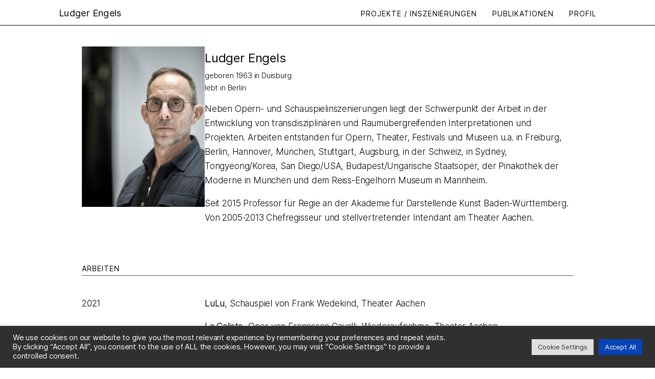

--- FILE ---
content_type: text/html; charset=UTF-8
request_url: https://ludgerengels.com/profil/
body_size: 18399
content:
<!doctype html>
<html dir="ltr" lang="de" prefix="og: https://ogp.me/ns#">
<head><script data-no-optimize="1">var litespeed_docref=sessionStorage.getItem("litespeed_docref");litespeed_docref&&(Object.defineProperty(document,"referrer",{get:function(){return litespeed_docref}}),sessionStorage.removeItem("litespeed_docref"));</script>
	<meta charset="UTF-8">
	<meta name="viewport" content="width=device-width, initial-scale=1">
	<link rel="profile" href="https://gmpg.org/xfn/11">
	<link rel="preconnect" href="https://fonts.gstatic.com">
	<title>Profil - Ludger Engels</title>
	<style>img:is([sizes="auto" i], [sizes^="auto," i]) { contain-intrinsic-size: 3000px 1500px }</style>
	
		<!-- All in One SEO 4.9.3 - aioseo.com -->
	<meta name="description" content="Regisseur – Musik, Theate, Transdisziplinär. Seit 2015 Professor für Regie an der Akademie für Darstellende Kunst Baden-Württemberg." />
	<meta name="robots" content="max-image-preview:large" />
	<link rel="canonical" href="https://ludgerengels.com/profil/" />
	<meta name="generator" content="All in One SEO (AIOSEO) 4.9.3" />
		<meta property="og:locale" content="de_DE" />
		<meta property="og:site_name" content="Ludger Engels - Regisseur – Musik, Theate, Transdisziplinär" />
		<meta property="og:type" content="article" />
		<meta property="og:title" content="Profil - Ludger Engels" />
		<meta property="og:description" content="Regisseur – Musik, Theate, Transdisziplinär. Seit 2015 Professor für Regie an der Akademie für Darstellende Kunst Baden-Württemberg." />
		<meta property="og:url" content="https://ludgerengels.com/profil/" />
		<meta property="article:published_time" content="2022-04-01T18:05:06+00:00" />
		<meta property="article:modified_time" content="2024-04-03T18:13:10+00:00" />
		<meta name="twitter:card" content="summary_large_image" />
		<meta name="twitter:title" content="Profil - Ludger Engels" />
		<meta name="twitter:description" content="Regisseur – Musik, Theate, Transdisziplinär. Seit 2015 Professor für Regie an der Akademie für Darstellende Kunst Baden-Württemberg." />
		<script type="application/ld+json" class="aioseo-schema">
			{"@context":"https:\/\/schema.org","@graph":[{"@type":"BreadcrumbList","@id":"https:\/\/ludgerengels.com\/profil\/#breadcrumblist","itemListElement":[{"@type":"ListItem","@id":"https:\/\/ludgerengels.com#listItem","position":1,"name":"Home","item":"https:\/\/ludgerengels.com","nextItem":{"@type":"ListItem","@id":"https:\/\/ludgerengels.com\/profil\/#listItem","name":"Profil"}},{"@type":"ListItem","@id":"https:\/\/ludgerengels.com\/profil\/#listItem","position":2,"name":"Profil","previousItem":{"@type":"ListItem","@id":"https:\/\/ludgerengels.com#listItem","name":"Home"}}]},{"@type":"Person","@id":"https:\/\/ludgerengels.com\/#person","name":"Ludger Engels"},{"@type":"WebPage","@id":"https:\/\/ludgerengels.com\/profil\/#webpage","url":"https:\/\/ludgerengels.com\/profil\/","name":"Profil - Ludger Engels","description":"Regisseur \u2013 Musik, Theate, Transdisziplin\u00e4r. Seit 2015 Professor f\u00fcr Regie an der Akademie f\u00fcr Darstellende Kunst Baden-W\u00fcrttemberg.","inLanguage":"de-DE","isPartOf":{"@id":"https:\/\/ludgerengels.com\/#website"},"breadcrumb":{"@id":"https:\/\/ludgerengels.com\/profil\/#breadcrumblist"},"datePublished":"2022-04-01T20:05:06+02:00","dateModified":"2024-04-03T20:13:10+02:00"},{"@type":"WebSite","@id":"https:\/\/ludgerengels.com\/#website","url":"https:\/\/ludgerengels.com\/","name":"Ludger Engels","description":"Regisseur \u2013 Musik, Theate, Transdisziplin\u00e4r","inLanguage":"de-DE","publisher":{"@id":"https:\/\/ludgerengels.com\/#person"}}]}
		</script>
		<!-- All in One SEO -->

<link rel='dns-prefetch' href='//static.addtoany.com' />
<link rel="alternate" type="application/rss+xml" title="Ludger Engels &raquo; Feed" href="https://ludgerengels.com/feed/" />

<link data-optimized="1" rel='stylesheet' id='wp-block-library-css' href='https://ludgerengels.com/wp-content/litespeed/css/278b90a7051a5323e647fb791306a85f.css?ver=0afbd' media='all' />
<style id='classic-theme-styles-inline-css'>
/*! This file is auto-generated */
.wp-block-button__link{color:#fff;background-color:#32373c;border-radius:9999px;box-shadow:none;text-decoration:none;padding:calc(.667em + 2px) calc(1.333em + 2px);font-size:1.125em}.wp-block-file__button{background:#32373c;color:#fff;text-decoration:none}
</style>
<link data-optimized="1" rel='stylesheet' id='aioseo/css/src/vue/standalone/blocks/table-of-contents/global.scss-css' href='https://ludgerengels.com/wp-content/litespeed/css/c8bfaa534e6206cea5b9319157115bd6.css?ver=769b2' media='all' />
<style id='global-styles-inline-css'>
:root{--wp--preset--aspect-ratio--square: 1;--wp--preset--aspect-ratio--4-3: 4/3;--wp--preset--aspect-ratio--3-4: 3/4;--wp--preset--aspect-ratio--3-2: 3/2;--wp--preset--aspect-ratio--2-3: 2/3;--wp--preset--aspect-ratio--16-9: 16/9;--wp--preset--aspect-ratio--9-16: 9/16;--wp--preset--color--black: #000000;--wp--preset--color--cyan-bluish-gray: #abb8c3;--wp--preset--color--white: #ffffff;--wp--preset--color--pale-pink: #f78da7;--wp--preset--color--vivid-red: #cf2e2e;--wp--preset--color--luminous-vivid-orange: #ff6900;--wp--preset--color--luminous-vivid-amber: #fcb900;--wp--preset--color--light-green-cyan: #7bdcb5;--wp--preset--color--vivid-green-cyan: #00d084;--wp--preset--color--pale-cyan-blue: #8ed1fc;--wp--preset--color--vivid-cyan-blue: #0693e3;--wp--preset--color--vivid-purple: #9b51e0;--wp--preset--gradient--vivid-cyan-blue-to-vivid-purple: linear-gradient(135deg,rgba(6,147,227,1) 0%,rgb(155,81,224) 100%);--wp--preset--gradient--light-green-cyan-to-vivid-green-cyan: linear-gradient(135deg,rgb(122,220,180) 0%,rgb(0,208,130) 100%);--wp--preset--gradient--luminous-vivid-amber-to-luminous-vivid-orange: linear-gradient(135deg,rgba(252,185,0,1) 0%,rgba(255,105,0,1) 100%);--wp--preset--gradient--luminous-vivid-orange-to-vivid-red: linear-gradient(135deg,rgba(255,105,0,1) 0%,rgb(207,46,46) 100%);--wp--preset--gradient--very-light-gray-to-cyan-bluish-gray: linear-gradient(135deg,rgb(238,238,238) 0%,rgb(169,184,195) 100%);--wp--preset--gradient--cool-to-warm-spectrum: linear-gradient(135deg,rgb(74,234,220) 0%,rgb(151,120,209) 20%,rgb(207,42,186) 40%,rgb(238,44,130) 60%,rgb(251,105,98) 80%,rgb(254,248,76) 100%);--wp--preset--gradient--blush-light-purple: linear-gradient(135deg,rgb(255,206,236) 0%,rgb(152,150,240) 100%);--wp--preset--gradient--blush-bordeaux: linear-gradient(135deg,rgb(254,205,165) 0%,rgb(254,45,45) 50%,rgb(107,0,62) 100%);--wp--preset--gradient--luminous-dusk: linear-gradient(135deg,rgb(255,203,112) 0%,rgb(199,81,192) 50%,rgb(65,88,208) 100%);--wp--preset--gradient--pale-ocean: linear-gradient(135deg,rgb(255,245,203) 0%,rgb(182,227,212) 50%,rgb(51,167,181) 100%);--wp--preset--gradient--electric-grass: linear-gradient(135deg,rgb(202,248,128) 0%,rgb(113,206,126) 100%);--wp--preset--gradient--midnight: linear-gradient(135deg,rgb(2,3,129) 0%,rgb(40,116,252) 100%);--wp--preset--font-size--small: 13px;--wp--preset--font-size--medium: 20px;--wp--preset--font-size--large: 36px;--wp--preset--font-size--x-large: 42px;--wp--preset--spacing--20: 0.44rem;--wp--preset--spacing--30: 0.67rem;--wp--preset--spacing--40: 1rem;--wp--preset--spacing--50: 1.5rem;--wp--preset--spacing--60: 2.25rem;--wp--preset--spacing--70: 3.38rem;--wp--preset--spacing--80: 5.06rem;--wp--preset--shadow--natural: 6px 6px 9px rgba(0, 0, 0, 0.2);--wp--preset--shadow--deep: 12px 12px 50px rgba(0, 0, 0, 0.4);--wp--preset--shadow--sharp: 6px 6px 0px rgba(0, 0, 0, 0.2);--wp--preset--shadow--outlined: 6px 6px 0px -3px rgba(255, 255, 255, 1), 6px 6px rgba(0, 0, 0, 1);--wp--preset--shadow--crisp: 6px 6px 0px rgba(0, 0, 0, 1);}:where(.is-layout-flex){gap: 0.5em;}:where(.is-layout-grid){gap: 0.5em;}body .is-layout-flex{display: flex;}.is-layout-flex{flex-wrap: wrap;align-items: center;}.is-layout-flex > :is(*, div){margin: 0;}body .is-layout-grid{display: grid;}.is-layout-grid > :is(*, div){margin: 0;}:where(.wp-block-columns.is-layout-flex){gap: 2em;}:where(.wp-block-columns.is-layout-grid){gap: 2em;}:where(.wp-block-post-template.is-layout-flex){gap: 1.25em;}:where(.wp-block-post-template.is-layout-grid){gap: 1.25em;}.has-black-color{color: var(--wp--preset--color--black) !important;}.has-cyan-bluish-gray-color{color: var(--wp--preset--color--cyan-bluish-gray) !important;}.has-white-color{color: var(--wp--preset--color--white) !important;}.has-pale-pink-color{color: var(--wp--preset--color--pale-pink) !important;}.has-vivid-red-color{color: var(--wp--preset--color--vivid-red) !important;}.has-luminous-vivid-orange-color{color: var(--wp--preset--color--luminous-vivid-orange) !important;}.has-luminous-vivid-amber-color{color: var(--wp--preset--color--luminous-vivid-amber) !important;}.has-light-green-cyan-color{color: var(--wp--preset--color--light-green-cyan) !important;}.has-vivid-green-cyan-color{color: var(--wp--preset--color--vivid-green-cyan) !important;}.has-pale-cyan-blue-color{color: var(--wp--preset--color--pale-cyan-blue) !important;}.has-vivid-cyan-blue-color{color: var(--wp--preset--color--vivid-cyan-blue) !important;}.has-vivid-purple-color{color: var(--wp--preset--color--vivid-purple) !important;}.has-black-background-color{background-color: var(--wp--preset--color--black) !important;}.has-cyan-bluish-gray-background-color{background-color: var(--wp--preset--color--cyan-bluish-gray) !important;}.has-white-background-color{background-color: var(--wp--preset--color--white) !important;}.has-pale-pink-background-color{background-color: var(--wp--preset--color--pale-pink) !important;}.has-vivid-red-background-color{background-color: var(--wp--preset--color--vivid-red) !important;}.has-luminous-vivid-orange-background-color{background-color: var(--wp--preset--color--luminous-vivid-orange) !important;}.has-luminous-vivid-amber-background-color{background-color: var(--wp--preset--color--luminous-vivid-amber) !important;}.has-light-green-cyan-background-color{background-color: var(--wp--preset--color--light-green-cyan) !important;}.has-vivid-green-cyan-background-color{background-color: var(--wp--preset--color--vivid-green-cyan) !important;}.has-pale-cyan-blue-background-color{background-color: var(--wp--preset--color--pale-cyan-blue) !important;}.has-vivid-cyan-blue-background-color{background-color: var(--wp--preset--color--vivid-cyan-blue) !important;}.has-vivid-purple-background-color{background-color: var(--wp--preset--color--vivid-purple) !important;}.has-black-border-color{border-color: var(--wp--preset--color--black) !important;}.has-cyan-bluish-gray-border-color{border-color: var(--wp--preset--color--cyan-bluish-gray) !important;}.has-white-border-color{border-color: var(--wp--preset--color--white) !important;}.has-pale-pink-border-color{border-color: var(--wp--preset--color--pale-pink) !important;}.has-vivid-red-border-color{border-color: var(--wp--preset--color--vivid-red) !important;}.has-luminous-vivid-orange-border-color{border-color: var(--wp--preset--color--luminous-vivid-orange) !important;}.has-luminous-vivid-amber-border-color{border-color: var(--wp--preset--color--luminous-vivid-amber) !important;}.has-light-green-cyan-border-color{border-color: var(--wp--preset--color--light-green-cyan) !important;}.has-vivid-green-cyan-border-color{border-color: var(--wp--preset--color--vivid-green-cyan) !important;}.has-pale-cyan-blue-border-color{border-color: var(--wp--preset--color--pale-cyan-blue) !important;}.has-vivid-cyan-blue-border-color{border-color: var(--wp--preset--color--vivid-cyan-blue) !important;}.has-vivid-purple-border-color{border-color: var(--wp--preset--color--vivid-purple) !important;}.has-vivid-cyan-blue-to-vivid-purple-gradient-background{background: var(--wp--preset--gradient--vivid-cyan-blue-to-vivid-purple) !important;}.has-light-green-cyan-to-vivid-green-cyan-gradient-background{background: var(--wp--preset--gradient--light-green-cyan-to-vivid-green-cyan) !important;}.has-luminous-vivid-amber-to-luminous-vivid-orange-gradient-background{background: var(--wp--preset--gradient--luminous-vivid-amber-to-luminous-vivid-orange) !important;}.has-luminous-vivid-orange-to-vivid-red-gradient-background{background: var(--wp--preset--gradient--luminous-vivid-orange-to-vivid-red) !important;}.has-very-light-gray-to-cyan-bluish-gray-gradient-background{background: var(--wp--preset--gradient--very-light-gray-to-cyan-bluish-gray) !important;}.has-cool-to-warm-spectrum-gradient-background{background: var(--wp--preset--gradient--cool-to-warm-spectrum) !important;}.has-blush-light-purple-gradient-background{background: var(--wp--preset--gradient--blush-light-purple) !important;}.has-blush-bordeaux-gradient-background{background: var(--wp--preset--gradient--blush-bordeaux) !important;}.has-luminous-dusk-gradient-background{background: var(--wp--preset--gradient--luminous-dusk) !important;}.has-pale-ocean-gradient-background{background: var(--wp--preset--gradient--pale-ocean) !important;}.has-electric-grass-gradient-background{background: var(--wp--preset--gradient--electric-grass) !important;}.has-midnight-gradient-background{background: var(--wp--preset--gradient--midnight) !important;}.has-small-font-size{font-size: var(--wp--preset--font-size--small) !important;}.has-medium-font-size{font-size: var(--wp--preset--font-size--medium) !important;}.has-large-font-size{font-size: var(--wp--preset--font-size--large) !important;}.has-x-large-font-size{font-size: var(--wp--preset--font-size--x-large) !important;}
:where(.wp-block-post-template.is-layout-flex){gap: 1.25em;}:where(.wp-block-post-template.is-layout-grid){gap: 1.25em;}
:where(.wp-block-columns.is-layout-flex){gap: 2em;}:where(.wp-block-columns.is-layout-grid){gap: 2em;}
:root :where(.wp-block-pullquote){font-size: 1.5em;line-height: 1.6;}
</style>
<link data-optimized="1" rel='stylesheet' id='cookie-law-info-css' href='https://ludgerengels.com/wp-content/litespeed/css/26d0383a6092d7877d97201144d4dc5a.css?ver=4a8ca' media='all' />
<link data-optimized="1" rel='stylesheet' id='cookie-law-info-gdpr-css' href='https://ludgerengels.com/wp-content/litespeed/css/e8533160945eca53efcac4eff9ce0752.css?ver=a1559' media='all' />
<link data-optimized="1" rel='stylesheet' id='uag-style-1925-css' href='https://ludgerengels.com/wp-content/litespeed/css/91ea93a7625c4f0989b6e54bfde07679.css?ver=b80a2' media='all' />
<link data-optimized="1" rel='stylesheet' id='_ludgerengels-style-css' href='https://ludgerengels.com/wp-content/litespeed/css/ebb562ba6827dfff2e4356d086c7d532.css?ver=162a0' media='all' />
<link data-optimized="1" rel='stylesheet' id='Inter-css' href='https://ludgerengels.com/wp-content/litespeed/css/5492257045ca1c602fa6417e9574e7a3.css?ver=0c9c7' media='all' />
<link data-optimized="1" rel='stylesheet' id='addtoany-css' href='https://ludgerengels.com/wp-content/litespeed/css/37c635adb97052f40ddce421bc306e1e.css?ver=ba19c' media='all' />
<style id='addtoany-inline-css'>
.a2a_svg { 
	border-radius: 12px !important;
	border: solid 2px #444 !important;
	margin: 0 !important;
}
</style>
<script id="addtoany-core-js-before">
window.a2a_config=window.a2a_config||{};a2a_config.callbacks=[];a2a_config.overlays=[];a2a_config.templates={};a2a_localize = {
	Share: "Teilen",
	Save: "Speichern",
	Subscribe: "Abonnieren",
	Email: "E-Mail",
	Bookmark: "Lesezeichen",
	ShowAll: "Alle anzeigen",
	ShowLess: "Weniger anzeigen",
	FindServices: "Dienst(e) suchen",
	FindAnyServiceToAddTo: "Um weitere Dienste ergänzen",
	PoweredBy: "Präsentiert von",
	ShareViaEmail: "Teilen via E-Mail",
	SubscribeViaEmail: "Via E-Mail abonnieren",
	BookmarkInYourBrowser: "Lesezeichen in deinem Browser",
	BookmarkInstructions: "Drücke Ctrl+D oder \u2318+D um diese Seite bei den Lesenzeichen zu speichern.",
	AddToYourFavorites: "Zu deinen Favoriten hinzufügen",
	SendFromWebOrProgram: "Senden von jeder E-Mail Adresse oder E-Mail-Programm",
	EmailProgram: "E-Mail-Programm",
	More: "Mehr&#8230;",
	ThanksForSharing: "Thanks for sharing!",
	ThanksForFollowing: "Thanks for following!"
};

a2a_config.icon_color="#444444";
</script>
<script defer src="https://static.addtoany.com/menu/page.js" id="addtoany-core-js"></script>
<script src="https://ludgerengels.com/wp-includes/js/jquery/jquery.min.js?ver=3.7.1" id="jquery-core-js"></script>
<script data-optimized="1" src="https://ludgerengels.com/wp-content/litespeed/js/f7c94ba097482c6df92290ec997cbd99.js?ver=2adcd" id="jquery-migrate-js"></script>
<script data-optimized="1" defer src="https://ludgerengels.com/wp-content/litespeed/js/52cae920b8fda8a8adb9ebc055888805.js?ver=b2797" id="addtoany-jquery-js"></script>
<script id="cookie-law-info-js-extra">
var Cli_Data = {"nn_cookie_ids":["CookieLawInfoConsent","cookielawinfo-checkbox-advertisement","YSC","VISITOR_INFO1_LIVE","yt-remote-device-id","yt-remote-connected-devices","CONSENT"],"cookielist":[],"non_necessary_cookies":{"necessary":["CookieLawInfoConsent"],"analytics":["CONSENT"],"advertisement":["YSC","VISITOR_INFO1_LIVE","yt-remote-device-id","yt-remote-connected-devices"]},"ccpaEnabled":"","ccpaRegionBased":"","ccpaBarEnabled":"","strictlyEnabled":["necessary","obligatoire"],"ccpaType":"gdpr","js_blocking":"1","custom_integration":"","triggerDomRefresh":"","secure_cookies":""};
var cli_cookiebar_settings = {"animate_speed_hide":"500","animate_speed_show":"500","background":"#303030","border":"#b1a6a6c2","border_on":"","button_1_button_colour":"#0743b5","button_1_button_hover":"#063691","button_1_link_colour":"#fff","button_1_as_button":"1","button_1_new_win":"","button_2_button_colour":"#333","button_2_button_hover":"#292929","button_2_link_colour":"#444","button_2_as_button":"","button_2_hidebar":"","button_3_button_colour":"#dedfe0","button_3_button_hover":"#b2b2b3","button_3_link_colour":"#333333","button_3_as_button":"1","button_3_new_win":"","button_4_button_colour":"#dedfe0","button_4_button_hover":"#b2b2b3","button_4_link_colour":"#333333","button_4_as_button":"1","button_7_button_colour":"#0743b5","button_7_button_hover":"#063691","button_7_link_colour":"#fff","button_7_as_button":"1","button_7_new_win":"","font_family":"inherit","header_fix":"","notify_animate_hide":"1","notify_animate_show":"","notify_div_id":"#cookie-law-info-bar","notify_position_horizontal":"right","notify_position_vertical":"bottom","scroll_close":"","scroll_close_reload":"","accept_close_reload":"","reject_close_reload":"","showagain_tab":"","showagain_background":"#fff","showagain_border":"#000","showagain_div_id":"#cookie-law-info-again","showagain_x_position":"100px","text":"#ffffff","show_once_yn":"","show_once":"10000","logging_on":"","as_popup":"","popup_overlay":"1","bar_heading_text":"","cookie_bar_as":"banner","popup_showagain_position":"bottom-right","widget_position":"left"};
var log_object = {"ajax_url":"https:\/\/ludgerengels.com\/wp-admin\/admin-ajax.php"};
</script>
<script data-optimized="1" src="https://ludgerengels.com/wp-content/litespeed/js/f755059b4f535cdc0e186d9d82c9b55b.js?ver=1c51b" id="cookie-law-info-js"></script>
<link rel="https://api.w.org/" href="https://ludgerengels.com/wp-json/" /><link rel="alternate" title="JSON" type="application/json" href="https://ludgerengels.com/wp-json/wp/v2/pages/1925" /><link rel="EditURI" type="application/rsd+xml" title="RSD" href="https://ludgerengels.com/xmlrpc.php?rsd" />
<meta name="generator" content="WordPress 6.8.3" />
<link rel='shortlink' href='https://ludgerengels.com/?p=1925' />
<link rel="alternate" title="oEmbed (JSON)" type="application/json+oembed" href="https://ludgerengels.com/wp-json/oembed/1.0/embed?url=https%3A%2F%2Fludgerengels.com%2Fprofil%2F" />
<link rel="alternate" title="oEmbed (XML)" type="text/xml+oembed" href="https://ludgerengels.com/wp-json/oembed/1.0/embed?url=https%3A%2F%2Fludgerengels.com%2Fprofil%2F&#038;format=xml" />
<style id="uagb-style-conditional-extension">@media (min-width: 1025px){body .uag-hide-desktop.uagb-google-map__wrap,body .uag-hide-desktop{display:none !important}}@media (min-width: 768px) and (max-width: 1024px){body .uag-hide-tab.uagb-google-map__wrap,body .uag-hide-tab{display:none !important}}@media (max-width: 767px){body .uag-hide-mob.uagb-google-map__wrap,body .uag-hide-mob{display:none !important}}</style><link rel="icon" href="https://ludgerengels.com/wp-content/uploads/2021/02/cropped-favicon.ico-32x32.png" sizes="32x32" />
<link rel="icon" href="https://ludgerengels.com/wp-content/uploads/2021/02/cropped-favicon.ico-192x192.png" sizes="192x192" />
<link rel="apple-touch-icon" href="https://ludgerengels.com/wp-content/uploads/2021/02/cropped-favicon.ico-180x180.png" />
<meta name="msapplication-TileImage" content="https://ludgerengels.com/wp-content/uploads/2021/02/cropped-favicon.ico-270x270.png" />
</head>

<body class="wp-singular page-template-default page page-id-1925 wp-embed-responsive wp-theme-Archive102">
<div id="page" class="site flex-container">
	<a class="skip-link screen-reader-text" href="#primary">Skip to content</a>

	<header id="masthead" class="site-header" role="banner">
		<div id="mainNav" class="flex-container">
			<div class="site-branding">
				<span class="site-title"><a href="https://ludgerengels.com/" rel="home">Ludger Engels</a></span>
			</div><!-- .site-branding -->
			<div class="menu-container flex-container">
				<nav id ="site-navigation" class="right-menu main-navigation" aria-label="Desktop menu">
				<ul id="main-nav" class="menu"><li id="menu-item-447" class="menu-item menu-item-type-taxonomy menu-item-object-category menu-item-447"><a href="https://ludgerengels.com/category/projekte/">Projekte / Inszenierungen</a></li>
<li id="menu-item-1321" class="menu-item menu-item-type-taxonomy menu-item-object-category menu-item-1321"><a href="https://ludgerengels.com/category/publikationen/">Publikationen</a></li>
<li id="menu-item-1956" class="menu-item menu-item-type-post_type menu-item-object-page current-menu-item page_item page-item-1925 current_page_item menu-item-1956"><a href="https://ludgerengels.com/profil/" aria-current="page">Profil</a></li>
</ul>				</nav>
			<span class="menu-icon" onclick="openNav()" onkeypress="openNav()" role="button" aria-label="Open mobile menu" tabindex="0">: </span>
			</div>
		</div>
		
		<div id="mobNav" class="flex-container overlay" aria-hidden="true">
			<div class="mob-header flex-container">
				<div class="site-branding">
					<span class="site-title"><a href="https://ludgerengels.com/" rel="home">Ludger Engels</a></span>
				</div>
				<span class="closebtn" onclick="closeNav()" onkeypress="closeNav()" role="button" aria-label="Close mobile menu" tabindex="0">×</span>
			</div>
			<ul id="mob-nav1" class="menu mob-nav"><li id="menu-item-542" class="menu-item menu-item-type-taxonomy menu-item-object-category menu-item-542"><a href="https://ludgerengels.com/category/projekte/">Projekte / Inszenierungen</a></li>
<li id="menu-item-1376" class="menu-item menu-item-type-taxonomy menu-item-object-category menu-item-1376"><a href="https://ludgerengels.com/category/publikationen/">Publikationen</a></li>
<li id="menu-item-1959" class="menu-item menu-item-type-post_type menu-item-object-page current-menu-item page_item page-item-1925 current_page_item menu-item-1959"><a href="https://ludgerengels.com/profil/" aria-current="page">Profil</a></li>
</ul>			
			<div id="accordion" class="accordion-container post-tags menu mob-nav">
				<div class="accordion-title js-accordion-title">Nach Jahr sortieren</div>
				<ul class="accordion-content sub-menu"><li><a href='https://ludgerengels.com/tag/2021/' title='2021 Tag' class='2021'>2021</a></li><li><a href='https://ludgerengels.com/tag/2020/' title='2020 Tag' class='2020'>2020</a></li><li><a href='https://ludgerengels.com/tag/2019/' title='2019 Tag' class='2019'>2019</a></li><li><a href='https://ludgerengels.com/tag/2018/' title='2018 Tag' class='2018'>2018</a></li><li><a href='https://ludgerengels.com/tag/2017/' title='2017 Tag' class='2017'>2017</a></li><li><a href='https://ludgerengels.com/tag/2013/' title='2013 Tag' class='2013'>2013</a></li></ul>			</div>
			
				
		
		</div>
	</header><!-- #masthead -->

	<main id="primary" class="site-main page">

		
<article id="post-1925" class="post-1925 page type-page status-publish hentry">
	<header class="entry-header">
		<div class="section-header">
			<h1 class="page-title">Profil</h1>		</div>
	</header><!-- .entry-header -->

	
	<div class="entry-content">
		
<section class="wp-block-uagb-container uagb-block-415830be alignwide uagb-is-root-container">
<div class="wp-block-uagb-container uagb-block-5fac88e4">
<figure class="wp-block-image size-full"><img decoding="async" src="https://ludgerengels.com/wp-content/uploads/2021/05/portrait.jpg" alt=""/></figure>
</div>



<div class="wp-block-uagb-container uagb-block-03d08f24">
<h2 class="wp-block-heading">Ludger Engels</h2>



<p style="font-size:15px">geboren 1963 in Duisburg<br>lebt in Berlin</p>



<p>Neben Opern- und Schauspielinszenierungen liegt der Schwerpunkt der Arbeit in der Entwicklung von transdisziplinären und Raumübergreifenden Interpretationen und Projekten. Arbeiten entstanden für Opern, Theater, Festivals und Museen u.a. in Freiburg, Berlin, Hannover, München, Stuttgart, Augsburg, in der Schweiz, in Sydney, Tongyeong/Korea, San Diego/USA, Budapest/Ungarische Staatsoper, der Pinakothek der Moderne in München und dem Reiss-Engelhorn Museum in Mannheim.</p>



<p>Seit 2015 Professor für Regie an der Akademie für Darstellende Kunst Baden-Württemberg.<br>Von 2005-2013 Chefregisseur und stellvertretender Intendant am Theater Aachen.</p>
</div>
</section>



<div class="wp-block-uagb-container uagb-block-ae928ddb alignwide uagb-is-root-container">
<div class="wp-block-uagb-container uagb-block-1125266d alignwide uagb-is-root-container">
<h3 class="wp-block-heading section-title">Arbeiten</h3>
</div>



<div class="wp-block-uagb-container uagb-block-2ebd57c1 default uagb-is-root-container">
<div class="wp-block-uagb-container uagb-block-f20ae01f">
<p>2021</p>
</div>



<div class="wp-block-uagb-container uagb-block-9fec0fe8">
<p><strong>LuLu</strong>, Schauspiel von Frank Wedekind, Theater Aachen</p>



<p><strong><a data-type="post" data-id="424" href="https://ludgerengels.com/la-calisto/">La Calisto</a></strong>, Oper von Francesco Cavalli, Wiederaufnahme, Theater Aachen</p>



<p><a data-type="post" data-id="620" href="https://ludgerengels.com/alzheim/"><strong>Alzheim</strong></a>, Musik-Theater von Xavier Dayer, Neufassung für Cottbus, Staatstheater Cottbus</p>
</div>
</div>



<div class="wp-block-uagb-container uagb-block-b3c40ec7 default uagb-is-root-container">
<div class="wp-block-uagb-container uagb-block-64b26a50">
<p>2020</p>
</div>



<div class="wp-block-uagb-container uagb-block-af5ed7d7">
<p><strong><a data-type="post" href="https://ludgerengels.com/la-calisto/">La Calisto</a></strong>, Oper von Francesco Cavalli, Theater Aachen</p>



<p><strong><a data-type="post" data-id="350" href="https://ludgerengels.com/apeiron/">Apeiron</a></strong>, Uraufführung, Schauspiel von Anja Hilling, Theater Bonn</p>
</div>
</div>



<div class="wp-block-uagb-container uagb-block-3fca4925 default uagb-is-root-container">
<div class="wp-block-uagb-container uagb-block-14cca5e3">
<p>2019</p>
</div>



<div class="wp-block-uagb-container uagb-block-2baabbb8">
<p><strong><a data-type="post" data-id="92" href="https://ludgerengels.com/krol-roger-konig-roger/">Krol Roger</a></strong>, Schweizer Erstaufführung, Oper von Karol Szymanowski, Konzert Theater Bern</p>



<p><strong>Tristan und Isolde</strong>, Oper von Richard Wagner, Konzert Theater Bern</p>



<p><strong><a data-type="post" data-id="840" href="https://ludgerengels.com/returning-home/">Returning Home</a></strong>, Ludger Engels &amp; Solistenensemble Kaleidoskop<br>Musiktheater nach „Il Ritorno d’Ulisse in Patria“ von Claudio Monteverdi und traditioneller koreanischer Gagok-Musik, Berlin Radialsystem</p>
</div>
</div>



<div class="wp-block-uagb-container uagb-block-54a69baf default uagb-is-root-container">
<div class="wp-block-uagb-container uagb-block-9e37791e">
<p>2018</p>
</div>



<div class="wp-block-uagb-container uagb-block-f3d6d889">
<p><a href="https://ludgerengels.com/il-trionfo-del-tempo-e-del-disinganno/"><strong>Il trionfo del tempo e del disinganno</strong></a>, Oratorium von Georg Friedrich Händel, Theater Aachen und als szenische Installation im Aachener Dom</p>



<p><a href="https://ludgerengels.com/die-voru%cc%88bergehenden-von-allen-seiten/"><strong>Die Vorrübergehenden</strong></a>, Uraufführung, Oper von Nikolaus Brass, Bayrische Staatsoper München</p>



<p><strong>Maria Stuarda</strong>, Gaetano Donizetti, Theater Aachen</p>



<p><a href="https://ludgerengels.com/returning-home/"><strong>Returning Home</strong></a>, Ludger Engels &amp; Solistenensemble Kaleidoskop<br>Musiktheater nach „Il Ritorno d’Ulisse in Patria“ von Claudio Monteverdi und traditioneller koreanischer Gagok-Musik, Tong-Young International Musicfestival/Korea</p>
</div>
</div>



<div class="wp-block-uagb-container uagb-block-f93d6543 default uagb-is-root-container">
<div class="wp-block-uagb-container uagb-block-97f7951b">
<p>2017</p>
</div>



<div class="wp-block-uagb-container uagb-block-4ac4c69b">
<p><a href="https://ludgerengels.com/alzheim/"><strong>Alzheim</strong></a>, Uraufführung, Text von Jürgen Berger, Musik von Xavier Dayer Für Schauspieler, Sänger und Kammerensemble, Konzert Theater Bern</p>



<p><strong>Todos Caerán</strong>, Uraufführung, aus der Oper von René Leibowitz<br>Festival „Diktaturen“, Klangforum und Schola Heidelberg, Heidelberg</p>



<p><strong>Zaide/Adama</strong>, Fragmente von W.A.Mozart/Chaya Czernowin<br>Neufassung mit Chor von Chaya Czernowin und Ludger Engels, Theater Freiburg</p>



<p><strong>Bajazzo Roadopera</strong>, Langzeitperformance von Ludger Engels, Tilman Kanitz, Thomas Mahmut nach Ruggero Leoncavallo „I Pagliacci“, Kudamm-Karree Berlin</p>



<p><strong>Powder Her Face</strong>, Oper von Thomas Adès, Theater Aachen</p>
</div>
</div>



<div class="wp-block-uagb-container uagb-block-439b258d default uagb-is-root-container">
<div class="wp-block-uagb-container uagb-block-2c06e2b5">
<p>2016</p>
</div>



<div class="wp-block-uagb-container uagb-block-6443004d">
<p><strong>Die Ereignisse</strong>, David Greig Mit Bürgerchor Aachen, Theater Aachen</p>



<p><strong>Boasted Fire Lost In Smoke</strong>, Videoinstallation, Reiss-Engelhorn-Museum, Mannheim</p>



<p><strong>The Tempest</strong>, Oper von Thomas Adès, Ungarische Staatsoper Budapest</p>



<p><strong>Tempi Agitati</strong>, Uraufführung, Katharina Rosenberger und Ludger Engels &#8211; Raum-Klang-Installation für sechs Stimmen a cappella. Kompositionen von Katharina Rosenberger (*1971), Adrian Willaert. Mit Neue Vocalsolisten Stuttgart, Stuttgart und San Diego/ US</p>



<p><strong>Mefistofele</strong>, Oper Arrigo Boito, Theater Freiburg</p>
</div>
</div>



<div class="wp-block-uagb-container uagb-block-675eb553 default uagb-is-root-container">
<div class="wp-block-uagb-container uagb-block-b1047c1a">
<p>2015</p>
</div>



<div class="wp-block-uagb-container uagb-block-decebce8">
<p><strong>Tosca</strong>, Oper von Giacomo Puccini, Theater Aachen</p>



<p><strong>Wozzeck</strong>, Oper von Alban Berg, Theater Augsburg</p>



<p><strong>Salome</strong>, Oper von Richard Strauss, Konzert Theater Bern</p>
</div>
</div>



<div class="wp-block-uagb-container uagb-block-b55a7094 default uagb-is-root-container">
<div class="wp-block-uagb-container uagb-block-4b9abad5">
<p>2014</p>
</div>



<div class="wp-block-uagb-container uagb-block-21f245b2">
<p><strong>Brokeback Mountain</strong>, Deutsche Erstaufführung, Oper von Charles Wuorinen Nominierung für „Beste Inszenierung“, Theater Aachen</p>



<p><strong>Re_Intolleranza</strong>, Operninstallation von Ludger Engels nach Luigi Nono Pinakothek der Moderne München Oktober</p>



<p><strong>Gift</strong>, Schauspiel von Lot Vekemans, Theater Aachen</p>



<p><strong>Peter Grimes</strong>, Oper von Benjamin Britten, Konzert Theater Bern Reithalle</p>



<p><strong>Faustin And Out</strong>, Schauspiel von Elfriede Jelinek, <strong>Urfaust</strong>, Schauspiel von Johann Wolfgang von Goethe, Theater Aachen</p>
</div>
</div>



<div class="wp-block-uagb-container uagb-block-b4ede752 default uagb-is-root-container">
<div class="wp-block-uagb-container uagb-block-1aa4a54a">
<p>2013</p>
</div>



<div class="wp-block-uagb-container uagb-block-5edcc9db">
<p><a href="https://ludgerengels.com/intolleranza-1960/"><strong>Intolleranza</strong> <strong>1960</strong></a>, Szenische Handlung von Luigi Nono, Theater Augsburg</p>



<p><strong>No! No</strong>, Performances und Happenings zu Luigi Nono´s INTOLLERANZA, Kuratoren Oliver Brunner und Ludger Engels, Theater Augsburg und Plätze in der Stadt</p>



<p><strong>Hedda Gabler</strong>, Schauspiel von Henrik Ibsen, Theater Aachen</p>



<p><strong>Macbeth</strong>, Oper von Giuseppe Verdi, Theater Bern</p>



<p><strong>Semele Walk</strong>, Musiktheater von Ludger Engels mit Couture von Vivienne Westwood und Musik von G.F. Händel, Nominierung für den Helpman Award Australien, Sydney Festival Australien und Tongyong International Music Festival Korea</p>
</div>
</div>



<div class="wp-block-uagb-container uagb-block-92d5a024 default uagb-is-root-container">
<div class="wp-block-uagb-container uagb-block-d801bf44">
<p>2012</p>
</div>



<div class="wp-block-uagb-container uagb-block-c2d49215">
<p><strong>Superflumina</strong>, Oper von Salvatore Sciarrino, Theater Aachen</p>



<p><strong>Macbeth</strong>, Schauspiel von William Shakespeare, Theater Aachen</p>



<p><strong>Stabat Songs Mater</strong>, Szenen zu John Cage „Songbooks“ und Domenico Scarlatti „Stabat Mater“, Heidelberg und Kunstfestspiele Herrenhausen Hannover</p>



<p><strong>Tristan Und Isolde</strong>, Oper von Richard Wagner, Theater Aachen</p>



<p><strong>Die Katze Auf Dem Heissen Blechdach</strong>, Schauspiel von Tennessee Williams, Theater Aachen</p>
</div>
</div>



<div class="wp-block-uagb-container uagb-block-33f065ca default uagb-is-root-container">
<div class="wp-block-uagb-container uagb-block-e5690d85">
<p>2011</p>
</div>



<div class="wp-block-uagb-container uagb-block-93501a95">
<p><strong>Tomorrow Maybe</strong>, Uraufführung, ÜberLeben in Diktaturen, Ein Projekt von Jürgen Berger und Ludger Engels, Kooperation mit dem Goethe-Institut Südostasien und Amrita Performing Arts Phnom Penh, Theater Aachen und Gallwitz-Kaserne Aachen</p>



<p><strong>Arabella</strong>, Oper von Richard Strauß, Theater Aachen</p>



<p><strong>Semele Walk</strong>, Musiktheater von Ludger Engels mit Couture von Vivienne Westwood und Musik von G.F. Händel, Kunstfestspiele Herrenhausen Hannover</p>
</div>
</div>



<div class="wp-block-uagb-container uagb-block-1e40bec3 default uagb-is-root-container">
<div class="wp-block-uagb-container uagb-block-702a5d3e">
<p>2010</p>
</div>



<div class="wp-block-uagb-container uagb-block-80c7bbd9">
<p><strong>An Den Wassern Zu Babel</strong>, Uraufführung, Szenen zum Alten Testament für Sänger, Schauspieler, Chor und Orchester, Theater Aachen</p>



<p><strong>Chorus</strong>, Eine Stimmeninstallation in den Herrenhäuser Gärten, Mit 500 Sängern aus 10 Chören aus Hannover, Kunstfestspiele Herrenhausen/ Hannover</p>



<p><strong>Eugen Onegin</strong>, Oper von Peter I. Tschaikowski, Theater Aachen</p>
</div>
</div>



<div class="wp-block-uagb-container uagb-block-b3681a56 default uagb-is-root-container">
<div class="wp-block-uagb-container uagb-block-6e931deb">
<p>2009</p>
</div>



<div class="wp-block-uagb-container uagb-block-cd7e6ee3">
<p><strong>Don Carlo</strong>, Oper von Giuseppe Verdi, Theater Augsburg</p>



<p><strong>Natahan Der Weise</strong>, Schauspiel von Gotthold Ephraim Lessing, Theater Aachen</p>



<p><strong>Lucio Silla</strong>, Oper von W.A.Mozart, Aachen</p>



<p><strong>Geld Und Liebe</strong>, Schauspiel von Dennis Kelly, Theater Aachen</p>
</div>
</div>



<div class="wp-block-uagb-container uagb-block-1eec1f80 default uagb-is-root-container">
<div class="wp-block-uagb-container uagb-block-e60dd276">
<p>2008</p>
</div>



<div class="wp-block-uagb-container uagb-block-85e6ea5e">
<p><strong>Mitridate</strong>, Oper von W.A.Mozart, Freiburg</p>



<p><strong>Terror.Revolte.Glück.</strong>, Uraufführung, eingeladen zum NRW-Theatertreffen2009, Musik-Theater nach Albert Camus von Volker Straebel und Ludger Engels, Video: Aernout Mik und Die tödliche Doris, in Kooperation mit dem Ludwigforum für internationale Kunst und dem Neuen Aachener Kunstverein, Theater Aachen</p>



<p><strong>Lucio Silla</strong>, Oper von W.A.Mozart, Theater Freiburg</p>



<p><strong>Nijinskys Tagebuch</strong>, Uraufführung, Oper von Detlev Glanert – Nominierung für „Beste Uraufführung/ Beste Inszenierung“, Für 2 Sänger, 2 Schauspieler, 2 Tänzer und Instrumente, Theater Aachen</p>



<p><strong>Orestie</strong>, Schauspiel von Aischylos, Agamemnon, Choephoren, Eumeniden, Theater Aachen</p>
</div>
</div>



<div class="wp-block-uagb-container uagb-block-3b443259 default uagb-is-root-container">
<div class="wp-block-uagb-container uagb-block-734c1fa2">
<p>2007</p>
</div>



<div class="wp-block-uagb-container uagb-block-139c2949">
<p><strong>Idomeneo</strong>, Oper von W.A.Mozart, Theater Aachen</p>



<p><strong>Lohengin</strong>, Oper von Richard Wagner, Theater Aachen</p>



<p><strong>Mitridate</strong>, Oper von W.A.Mozart, Aachen 2008</p>
</div>
</div>



<div class="wp-block-uagb-container uagb-block-5f1ed203 default uagb-is-root-container">
<div class="wp-block-uagb-container uagb-block-2b9601e9">
<p>2006</p>
</div>



<div class="wp-block-uagb-container uagb-block-accd57cf">
<p><strong>Endstation Sehnsucht</strong>, Schauspiel von Tennessee Williams, Theater Aachen</p>



<p><strong>Idomeneo</strong>, Oper von W.A.Mozart, Theater Freiburg</p>



<p><strong>Europeras</strong>, John Cage – Nominierung für „Beste Inszenierung“, Aachen Musicircus on Europeras I – IV und Fontanamix, Theater Aachen</p>
</div>
</div>



<div class="wp-block-uagb-container uagb-block-47a94ad1 default uagb-is-root-container">
<div class="wp-block-uagb-container uagb-block-c1c9f764">
<p>2005</p>
</div>



<div class="wp-block-uagb-container uagb-block-c8a4cdfb">
<p><strong>La Clemenza Di Tito</strong>, Oper von W.A.Mozart, Aachen</p>



<p><strong>Anna Karenina</strong>, nach dem Roman von Leo Tolstoi, Theater Aachen</p>
</div>
</div>



<div class="wp-block-uagb-container uagb-block-ae393f2b default uagb-is-root-container">
<div class="wp-block-uagb-container uagb-block-24c25779">
<p>2004</p>
</div>



<div class="wp-block-uagb-container uagb-block-b0a61bd2">
<p><strong>Rote Asche</strong>, Uraufführung, Johannes Schöllhorn und Ludger Engels, Musik-Theater für 3 Instrumente, 3 Schauspielerinnen und 3 Filme, Auftragsarbeit für die World New Music Days 2004 in_transit und dem Luzerner Theater/ Schweiz</p>



<p><strong>Leonce Und Lena</strong>, Uraufführung, Oper Christian Henking, nach dem gleichnamigen Schauspiel von Georg Büchner, Stadttheater Bern</p>
</div>
</div>



<div class="wp-block-uagb-container uagb-block-53e635c6 default uagb-is-root-container">
<div class="wp-block-uagb-container uagb-block-b726de5b">
<p>2003</p>
</div>



<div class="wp-block-uagb-container uagb-block-0f8604e0">
<p><strong>Lucio Silla</strong>, Oper von W.A.Mozart – Nominierung für „Beste Regie 2003“, Luzerner Theater</p>
</div>
</div>



<div class="wp-block-uagb-container uagb-block-bd70a409 default uagb-is-root-container">
<div class="wp-block-uagb-container uagb-block-761abc47">
<p>2002</p>
</div>



<div class="wp-block-uagb-container uagb-block-ad1413d5">
<p><strong>Rinaldo</strong>, Oper von Georg Friedrich Händel, Luzerner Theater</p>
</div>
</div>



<div class="wp-block-uagb-container uagb-block-dd5f5992 default uagb-is-root-container">
<div class="wp-block-uagb-container uagb-block-eb27d853">
<p>2001</p>
</div>



<div class="wp-block-uagb-container uagb-block-6735f455">
<p><strong>Aufstieg Und Fall Der Stadt Mahagonny</strong>, Oper von Kurt Weill<br>Zentrum für Kunst und Medien Karlsruhe und Theater Heidelberg</p>



<p><strong>Elektra</strong>, Oper von Richard Strauss, Theater Lübeck</p>
</div>
</div>



<div class="wp-block-uagb-container uagb-block-db99e930 default uagb-is-root-container">
<div class="wp-block-uagb-container uagb-block-37d76a92">
<p>2000</p>
</div>



<div class="wp-block-uagb-container uagb-block-5e2fa804">
<p><strong>MissaI C-moll KV 427</strong>, W.A. Mozart, Fünf Orchesterlieder op.4, Alban Berg, Für Soli, Chor, Tänzer, Schauspieler, Bochumer Sinfoniker, Strassenbahndepot der BOGESTRA / Musik im Industrieraum Bochum</p>



<p><strong>Mignon</strong>, Oper von Ambroises Thomas, Staatstheater am Gärtnerplatz München</p>
</div>
</div>



<div class="wp-block-uagb-container uagb-block-2ed010b8 default uagb-is-root-container">
<div class="wp-block-uagb-container uagb-block-18055c57">
<p>1999</p>
</div>



<div class="wp-block-uagb-container uagb-block-d830c1b6">
<p><strong>La Bohéme</strong>, Oper von Giacomo Puccini, Städtische Bühnen Augsburg</p>



<p><strong>Madama Butterfly</strong>, Oper von Giacomo Puccini, Staatstheater Mainz</p>
</div>
</div>



<div class="wp-block-uagb-container uagb-block-a0b4769e default uagb-is-root-container">
<div class="wp-block-uagb-container uagb-block-8a0e2462">
<p>1998</p>
</div>



<div class="wp-block-uagb-container uagb-block-eb874a30">
<p><strong>Luisa Miller</strong>, Oper von Giuseppe Verdi, Staatstheater Mainz</p>



<p><strong>Die Gespenstersonate</strong>, Oper von Aribert Reimann, Staatstheater Braunschweig</p>
</div>
</div>



<div class="wp-block-uagb-container uagb-block-ff9e0db9 default uagb-is-root-container">
<div class="wp-block-uagb-container uagb-block-e700d4e5">
<p>1997</p>
</div>



<div class="wp-block-uagb-container uagb-block-30ece0af">
<p><strong>Der Mond Zeigt Mir Meine Eigene Gestalt</strong> (Installation), <strong>Die Zwillingsbrüder</strong> (Oper) und LIEDER v. Franz Schubert, Schlossfestspiele Zwingenberg 1997</p>



<p><strong>Xerxes</strong>, G.F.Händel, Theater Krefeld/Mönchengladbach 1997</p>
</div>
</div>



<div class="wp-block-uagb-container uagb-block-7c636811 default uagb-is-root-container">
<div class="wp-block-uagb-container uagb-block-de6b53b0">
<p>1996</p>
</div>



<div class="wp-block-uagb-container uagb-block-85935e27">
<p><strong>Der Barbier</strong> von Sevilla, Giovanni Paisiello, Staatstheater Mainz</p>



<p><strong>Tohu Aqua Bohu</strong>, Performance für Sänger, Schauspieler und Tänzer, Im Rahmen des Festivals „Ensemblia“ im Wasserturm Mönchengladbach</p>
</div>
</div>



<div class="wp-block-uagb-container uagb-block-928a5efa default uagb-is-root-container">
<div class="wp-block-uagb-container uagb-block-309a5557">
<p>1995</p>
</div>



<div class="wp-block-uagb-container uagb-block-a6252382">
<p><strong>La Cenerentola</strong>, Oper von Gioacchino Rossini, Theater Krefeld/Mönchengladbach</p>



<p><strong>Des Teufels Lustschloss</strong>, Oper von Franz Schubert, Schlossfestspiele Zwingenberg</p>



<p><strong>Die Beiden Blinden</strong>, Jaques Offenbach, Theater Krefeld/Mönchengladbach</p>
</div>
</div>
</div>
	</div><!-- .entry-content -->

	</article><!-- #post-1925 -->

	</main><!-- #main -->
	<div class="go-wrap flex-container">
		<span class="go-back"><a id="go-back" onclick="goBack()" onkeypress="goBack()" tabindex="0" aria-label="Back to the previous page" role="button">◄ Back</a></span>
		<span class="go-top"><a id="go-top" href="#" aria-label="Go to top of this page" role="button">Top ▲</a></span>
	</div>

<footer id="colophon" class="site-footer" role="contentinfo">
	<nav class="menu-footer-container" aria-label="Footer menu">
			<ul id="footer-nav" class="menu"><li id="menu-item-576" class="menu-item menu-item-type-post_type menu-item-object-page menu-item-privacy-policy menu-item-576"><a rel="privacy-policy" href="https://ludgerengels.com/privacy-policy/">Privacy Policy</a></li>
<li id="menu-item-1973" class="menu-item menu-item-type-post_type menu-item-object-page menu-item-1973"><a href="https://ludgerengels.com/cookie-policy/">Cookie Policy</a></li>
</ul>	</nav><!-- #site-navigation -->
</footer><!-- #colophon -->

</div><!-- #page -->

<script type="speculationrules">
{"prefetch":[{"source":"document","where":{"and":[{"href_matches":"\/*"},{"not":{"href_matches":["\/wp-*.php","\/wp-admin\/*","\/wp-content\/uploads\/*","\/wp-content\/*","\/wp-content\/plugins\/*","\/wp-content\/themes\/Archive102\/*","\/*\\?(.+)"]}},{"not":{"selector_matches":"a[rel~=\"nofollow\"]"}},{"not":{"selector_matches":".no-prefetch, .no-prefetch a"}}]},"eagerness":"conservative"}]}
</script>
<!--googleoff: all--><div id="cookie-law-info-bar" data-nosnippet="true"><span><div class="cli-bar-container cli-style-v2"><div class="cli-bar-message">We use cookies on our website to give you the most relevant experience by remembering your preferences and repeat visits. By clicking “Accept All”, you consent to the use of ALL the cookies. However, you may visit "Cookie Settings" to provide a controlled consent.</div><div class="cli-bar-btn_container"><a role='button' class="medium cli-plugin-button cli-plugin-main-button cli_settings_button" style="margin:0px 5px 0px 0px">Cookie Settings</a><a id="wt-cli-accept-all-btn" role='button' data-cli_action="accept_all" class="wt-cli-element medium cli-plugin-button wt-cli-accept-all-btn cookie_action_close_header cli_action_button">Accept All</a></div></div></span></div><div id="cookie-law-info-again" data-nosnippet="true"><span id="cookie_hdr_showagain">Manage consent</span></div><div class="cli-modal" data-nosnippet="true" id="cliSettingsPopup" tabindex="-1" role="dialog" aria-labelledby="cliSettingsPopup" aria-hidden="true">
  <div class="cli-modal-dialog" role="document">
	<div class="cli-modal-content cli-bar-popup">
		  <button type="button" class="cli-modal-close" id="cliModalClose">
			<svg class="" viewBox="0 0 24 24"><path d="M19 6.41l-1.41-1.41-5.59 5.59-5.59-5.59-1.41 1.41 5.59 5.59-5.59 5.59 1.41 1.41 5.59-5.59 5.59 5.59 1.41-1.41-5.59-5.59z"></path><path d="M0 0h24v24h-24z" fill="none"></path></svg>
			<span class="wt-cli-sr-only">Schließen</span>
		  </button>
		  <div class="cli-modal-body">
			<div class="cli-container-fluid cli-tab-container">
	<div class="cli-row">
		<div class="cli-col-12 cli-align-items-stretch cli-px-0">
			<div class="cli-privacy-overview">
				<h4>Privacy Overview</h4>				<div class="cli-privacy-content">
					<div class="cli-privacy-content-text">This website uses cookies to improve your experience while you navigate through the website. Out of these, the cookies that are categorized as necessary are stored on your browser as they are essential for the working of basic functionalities of the website. We also use third-party cookies that help us analyze and understand how you use this website. These cookies will be stored in your browser only with your consent. You also have the option to opt-out of these cookies. But opting out of some of these cookies may affect your browsing experience.</div>
				</div>
				<a class="cli-privacy-readmore" aria-label="Mehr anzeigen" role="button" data-readmore-text="Mehr anzeigen" data-readless-text="Weniger anzeigen"></a>			</div>
		</div>
		<div class="cli-col-12 cli-align-items-stretch cli-px-0 cli-tab-section-container">
												<div class="cli-tab-section">
						<div class="cli-tab-header">
							<a role="button" tabindex="0" class="cli-nav-link cli-settings-mobile" data-target="necessary" data-toggle="cli-toggle-tab">
								Necessary							</a>
															<div class="wt-cli-necessary-checkbox">
									<input type="checkbox" class="cli-user-preference-checkbox"  id="wt-cli-checkbox-necessary" data-id="checkbox-necessary" checked="checked"  />
									<label class="form-check-label" for="wt-cli-checkbox-necessary">Necessary</label>
								</div>
								<span class="cli-necessary-caption">immer aktiv</span>
													</div>
						<div class="cli-tab-content">
							<div class="cli-tab-pane cli-fade" data-id="necessary">
								<div class="wt-cli-cookie-description">
									Necessary cookies are absolutely essential for the website to function properly. These cookies ensure basic functionalities and security features of the website, anonymously.
<table class="cookielawinfo-row-cat-table cookielawinfo-winter"><thead><tr><th class="cookielawinfo-column-1">Cookie</th><th class="cookielawinfo-column-3">Dauer</th><th class="cookielawinfo-column-4">Beschreibung</th></tr></thead><tbody><tr class="cookielawinfo-row"><td class="cookielawinfo-column-1">cookielawinfo-checkbox-advertisement</td><td class="cookielawinfo-column-3">1 year</td><td class="cookielawinfo-column-4">Set by the GDPR Cookie Consent plugin, this cookie is used to record the user consent for the cookies in the "Advertisement" category .</td></tr><tr class="cookielawinfo-row"><td class="cookielawinfo-column-1">cookielawinfo-checkbox-analytics</td><td class="cookielawinfo-column-3">11 months</td><td class="cookielawinfo-column-4">This cookie is set by GDPR Cookie Consent plugin. The cookie is used to store the user consent for the cookies in the category "Analytics".</td></tr><tr class="cookielawinfo-row"><td class="cookielawinfo-column-1">cookielawinfo-checkbox-functional</td><td class="cookielawinfo-column-3">11 months</td><td class="cookielawinfo-column-4">The cookie is set by GDPR cookie consent to record the user consent for the cookies in the category "Functional".</td></tr><tr class="cookielawinfo-row"><td class="cookielawinfo-column-1">cookielawinfo-checkbox-necessary</td><td class="cookielawinfo-column-3">11 months</td><td class="cookielawinfo-column-4">This cookie is set by GDPR Cookie Consent plugin. The cookies is used to store the user consent for the cookies in the category "Necessary".</td></tr><tr class="cookielawinfo-row"><td class="cookielawinfo-column-1">cookielawinfo-checkbox-others</td><td class="cookielawinfo-column-3">11 months</td><td class="cookielawinfo-column-4">This cookie is set by GDPR Cookie Consent plugin. The cookie is used to store the user consent for the cookies in the category "Other.</td></tr><tr class="cookielawinfo-row"><td class="cookielawinfo-column-1">cookielawinfo-checkbox-performance</td><td class="cookielawinfo-column-3">11 months</td><td class="cookielawinfo-column-4">This cookie is set by GDPR Cookie Consent plugin. The cookie is used to store the user consent for the cookies in the category "Performance".</td></tr><tr class="cookielawinfo-row"><td class="cookielawinfo-column-1">CookieLawInfoConsent</td><td class="cookielawinfo-column-3">1 year</td><td class="cookielawinfo-column-4">Records the default button state of the corresponding category &amp; the status of CCPA. It works only in coordination with the primary cookie.</td></tr><tr class="cookielawinfo-row"><td class="cookielawinfo-column-1">viewed_cookie_policy</td><td class="cookielawinfo-column-3">11 months</td><td class="cookielawinfo-column-4">The cookie is set by the GDPR Cookie Consent plugin and is used to store whether or not user has consented to the use of cookies. It does not store any personal data.</td></tr></tbody></table>								</div>
							</div>
						</div>
					</div>
																	<div class="cli-tab-section">
						<div class="cli-tab-header">
							<a role="button" tabindex="0" class="cli-nav-link cli-settings-mobile" data-target="functional" data-toggle="cli-toggle-tab">
								Functional							</a>
															<div class="cli-switch">
									<input type="checkbox" id="wt-cli-checkbox-functional" class="cli-user-preference-checkbox"  data-id="checkbox-functional" />
									<label for="wt-cli-checkbox-functional" class="cli-slider" data-cli-enable="Aktiviert" data-cli-disable="Deaktiviert"><span class="wt-cli-sr-only">Functional</span></label>
								</div>
													</div>
						<div class="cli-tab-content">
							<div class="cli-tab-pane cli-fade" data-id="functional">
								<div class="wt-cli-cookie-description">
									Functional cookies help to perform certain functionalities like sharing the content of the website on social media platforms, collect feedbacks, and other third-party features.
								</div>
							</div>
						</div>
					</div>
																	<div class="cli-tab-section">
						<div class="cli-tab-header">
							<a role="button" tabindex="0" class="cli-nav-link cli-settings-mobile" data-target="performance" data-toggle="cli-toggle-tab">
								Performance							</a>
															<div class="cli-switch">
									<input type="checkbox" id="wt-cli-checkbox-performance" class="cli-user-preference-checkbox"  data-id="checkbox-performance" />
									<label for="wt-cli-checkbox-performance" class="cli-slider" data-cli-enable="Aktiviert" data-cli-disable="Deaktiviert"><span class="wt-cli-sr-only">Performance</span></label>
								</div>
													</div>
						<div class="cli-tab-content">
							<div class="cli-tab-pane cli-fade" data-id="performance">
								<div class="wt-cli-cookie-description">
									Performance cookies are used to understand and analyze the key performance indexes of the website which helps in delivering a better user experience for the visitors.
								</div>
							</div>
						</div>
					</div>
																	<div class="cli-tab-section">
						<div class="cli-tab-header">
							<a role="button" tabindex="0" class="cli-nav-link cli-settings-mobile" data-target="analytics" data-toggle="cli-toggle-tab">
								Analytics							</a>
															<div class="cli-switch">
									<input type="checkbox" id="wt-cli-checkbox-analytics" class="cli-user-preference-checkbox"  data-id="checkbox-analytics" />
									<label for="wt-cli-checkbox-analytics" class="cli-slider" data-cli-enable="Aktiviert" data-cli-disable="Deaktiviert"><span class="wt-cli-sr-only">Analytics</span></label>
								</div>
													</div>
						<div class="cli-tab-content">
							<div class="cli-tab-pane cli-fade" data-id="analytics">
								<div class="wt-cli-cookie-description">
									Analytical cookies are used to understand how visitors interact with the website. These cookies help provide information on metrics the number of visitors, bounce rate, traffic source, etc.
<table class="cookielawinfo-row-cat-table cookielawinfo-winter"><thead><tr><th class="cookielawinfo-column-1">Cookie</th><th class="cookielawinfo-column-3">Dauer</th><th class="cookielawinfo-column-4">Beschreibung</th></tr></thead><tbody><tr class="cookielawinfo-row"><td class="cookielawinfo-column-1">CONSENT</td><td class="cookielawinfo-column-3">2 years</td><td class="cookielawinfo-column-4">YouTube sets this cookie via embedded youtube-videos and registers anonymous statistical data.</td></tr></tbody></table>								</div>
							</div>
						</div>
					</div>
																	<div class="cli-tab-section">
						<div class="cli-tab-header">
							<a role="button" tabindex="0" class="cli-nav-link cli-settings-mobile" data-target="advertisement" data-toggle="cli-toggle-tab">
								Advertisement							</a>
															<div class="cli-switch">
									<input type="checkbox" id="wt-cli-checkbox-advertisement" class="cli-user-preference-checkbox"  data-id="checkbox-advertisement" />
									<label for="wt-cli-checkbox-advertisement" class="cli-slider" data-cli-enable="Aktiviert" data-cli-disable="Deaktiviert"><span class="wt-cli-sr-only">Advertisement</span></label>
								</div>
													</div>
						<div class="cli-tab-content">
							<div class="cli-tab-pane cli-fade" data-id="advertisement">
								<div class="wt-cli-cookie-description">
									Advertisement cookies are used to provide visitors with relevant ads and marketing campaigns. These cookies track visitors across websites and collect information to provide customized ads.
<table class="cookielawinfo-row-cat-table cookielawinfo-winter"><thead><tr><th class="cookielawinfo-column-1">Cookie</th><th class="cookielawinfo-column-3">Dauer</th><th class="cookielawinfo-column-4">Beschreibung</th></tr></thead><tbody><tr class="cookielawinfo-row"><td class="cookielawinfo-column-1">VISITOR_INFO1_LIVE</td><td class="cookielawinfo-column-3">5 months 27 days</td><td class="cookielawinfo-column-4">A cookie set by YouTube to measure bandwidth that determines whether the user gets the new or old player interface.</td></tr><tr class="cookielawinfo-row"><td class="cookielawinfo-column-1">YSC</td><td class="cookielawinfo-column-3">session</td><td class="cookielawinfo-column-4">YSC cookie is set by Youtube and is used to track the views of embedded videos on Youtube pages.</td></tr><tr class="cookielawinfo-row"><td class="cookielawinfo-column-1">yt-remote-connected-devices</td><td class="cookielawinfo-column-3">never</td><td class="cookielawinfo-column-4">YouTube sets this cookie to store the video preferences of the user using embedded YouTube video.</td></tr><tr class="cookielawinfo-row"><td class="cookielawinfo-column-1">yt-remote-device-id</td><td class="cookielawinfo-column-3">never</td><td class="cookielawinfo-column-4">YouTube sets this cookie to store the video preferences of the user using embedded YouTube video.</td></tr></tbody></table>								</div>
							</div>
						</div>
					</div>
																	<div class="cli-tab-section">
						<div class="cli-tab-header">
							<a role="button" tabindex="0" class="cli-nav-link cli-settings-mobile" data-target="others" data-toggle="cli-toggle-tab">
								Others							</a>
															<div class="cli-switch">
									<input type="checkbox" id="wt-cli-checkbox-others" class="cli-user-preference-checkbox"  data-id="checkbox-others" />
									<label for="wt-cli-checkbox-others" class="cli-slider" data-cli-enable="Aktiviert" data-cli-disable="Deaktiviert"><span class="wt-cli-sr-only">Others</span></label>
								</div>
													</div>
						<div class="cli-tab-content">
							<div class="cli-tab-pane cli-fade" data-id="others">
								<div class="wt-cli-cookie-description">
									Other uncategorized cookies are those that are being analyzed and have not been classified into a category as yet.
								</div>
							</div>
						</div>
					</div>
										</div>
	</div>
</div>
		  </div>
		  <div class="cli-modal-footer">
			<div class="wt-cli-element cli-container-fluid cli-tab-container">
				<div class="cli-row">
					<div class="cli-col-12 cli-align-items-stretch cli-px-0">
						<div class="cli-tab-footer wt-cli-privacy-overview-actions">
						
															<a id="wt-cli-privacy-save-btn" role="button" tabindex="0" data-cli-action="accept" class="wt-cli-privacy-btn cli_setting_save_button wt-cli-privacy-accept-btn cli-btn">SPEICHERN &amp; AKZEPTIEREN</a>
													</div>
												<div class="wt-cli-ckyes-footer-section">
							<div class="wt-cli-ckyes-brand-logo">Präsentiert von <a href="https://www.cookieyes.com/"><img src="https://ludgerengels.com/wp-content/plugins/cookie-law-info/legacy/public/images/logo-cookieyes.svg" alt="CookieYes Logo"></a></div>
						</div>
						
					</div>
				</div>
			</div>
		</div>
	</div>
  </div>
</div>
<div class="cli-modal-backdrop cli-fade cli-settings-overlay"></div>
<div class="cli-modal-backdrop cli-fade cli-popupbar-overlay"></div>
<!--googleon: all--><link data-optimized="1" rel='stylesheet' id='cookie-law-info-table-css' href='https://ludgerengels.com/wp-content/litespeed/css/ca2d34ea8fc074ecdf55ca22eed3d598.css?ver=49e56' media='all' />
<script data-optimized="1" src="https://ludgerengels.com/wp-content/litespeed/js/8f9a864564c8c502040b767a273cf24b.js?ver=0fba4" id="ai-chan-js-js"></script>
<script data-optimized="1" src="https://ludgerengels.com/wp-content/litespeed/js/2ad8372790c67424f7fc12f647652c92.js?ver=3baf5" id="_ludgerengels-navigation-js"></script>
<script data-no-optimize="1">var litespeed_vary=document.cookie.replace(/(?:(?:^|.*;\s*)_lscache_vary\s*\=\s*([^;]*).*$)|^.*$/,"");litespeed_vary||fetch("/wp-content/plugins/litespeed-cache/guest.vary.php",{method:"POST",cache:"no-cache",redirect:"follow"}).then(e=>e.json()).then(e=>{console.log(e),e.hasOwnProperty("reload")&&"yes"==e.reload&&(sessionStorage.setItem("litespeed_docref",document.referrer),window.location.reload(!0))});</script></body>
</html>


<!-- Page cached by LiteSpeed Cache 7.7 on 2026-01-15 05:39:02 -->
<!-- Guest Mode -->

--- FILE ---
content_type: text/css
request_url: https://ludgerengels.com/wp-content/litespeed/css/91ea93a7625c4f0989b6e54bfde07679.css?ver=b80a2
body_size: 4791
content:
.wp-block-uagb-container{display:flex;position:relative;box-sizing:border-box;z-index:2;transition-property:box-shadow;transition-duration:0.2s;transition-timing-function:ease}.wp-block-uagb-container.uagb-is-root-container{margin-left:auto;margin-right:auto}.wp-block-uagb-container.alignfull.uagb-is-root-container .uagb-container-inner-blocks-wrap{display:flex;position:relative;box-sizing:border-box;margin-left:auto!important;margin-right:auto!important;z-index:2}.wp-block-uagb-container>*:not(.uagb-container__shape){z-index:2}.wp-block-uagb-container .uagb-container__video-wrap{height:100%;width:100%;top:0;left:0;position:absolute;overflow:hidden;z-index:0;-webkit-transition:opacity 1s;-o-transition:opacity 1s;transition:opacity 1s}.wp-block-uagb-container .uagb-container__video-wrap video{max-width:100%;width:100%;height:100%;margin:0;line-height:1;border:none;display:inline-block;vertical-align:baseline;-o-object-fit:cover;object-fit:cover;background-size:cover}body .wp-block-uagb-container>.uagb-container-inner-blocks-wrap>*:not(.wp-block-uagb-container):not(.wp-block-uagb-column):not(.wp-block-uagb-container):not(.wp-block-uagb-section):not(.uagb-container__shape):not(.uagb-container__video-wrap),body .wp-block-uagb-container>.uagb-container-inner-blocks-wrap,body .wp-block-uagb-container>*:not(.wp-block-uagb-container):not(.wp-block-uagb-column):not(.wp-block-uagb-container):not(.wp-block-uagb-section):not(.uagb-container__shape):not(.uagb-container__video-wrap){min-width:unset!important;width:100%}.uagb-container__shape{overflow:hidden;position:absolute;left:0;width:100%;line-height:0;direction:ltr;z-index:1}.uagb-container__shape-top{top:-3px}.uagb-container__shape-bottom{bottom:-3px}.uagb-container__shape.uagb-container__invert.uagb-container__shape-bottom,.uagb-container__shape.uagb-container__invert.uagb-container__shape-top{-webkit-transform:rotate(180deg);-ms-transform:rotate(180deg);transform:rotate(180deg)}.uagb-container__shape.uagb-container__shape-flip svg{transform:translateX(-50%) rotateY(180deg)}.uagb-container__shape svg{display:block;width:-webkit-calc(100% + 1.3px);width:calc(100% + 1.3px);position:relative;left:50%;-webkit-transform:translateX(-50%);-ms-transform:translateX(-50%);transform:translateX(-50%)}.uagb-container__shape .uagb-container__shape-fill{fill:#333;-webkit-transform-origin:center;-ms-transform-origin:center;transform-origin:center;-webkit-transform:rotateY(0deg);transform:rotateY(0deg)}.uagb-container__shape.uagb-container__shape-above-content{z-index:9;pointer-events:none}.wp-block-uagb-container.uagb-block-415830be{box-shadow:0 0 #00000070;padding-top:0;padding-bottom:0;padding-left:0;padding-right:0;margin-top:!important;margin-bottom:!important;row-gap:20px;column-gap:20px;overflow:visible;border-style:none;flex-direction:row;align-items:flex-start;justify-content:center;flex-wrap:nowrap}.wp-block-uagb-container.uagb-block-415830be.wp-block-uagb-container{color:inherit;border-color:#4B4F58}.wp-block-uagb-container.uagb-is-root-container .uagb-block-415830be{max-width:100%;width:100%}.wp-block-uagb-container.uagb-block-415830be .uagb-container__shape-top svg{width:calc(100% + 1.3px)}.wp-block-uagb-container.uagb-block-415830be .uagb-container__shape.uagb-container__shape-top .uagb-container__shape-fill{fill:rgb(51 51 51)}.wp-block-uagb-container.uagb-block-415830be .uagb-container__shape-bottom svg{width:calc(100% + 1.3px)}.wp-block-uagb-container.uagb-block-415830be .uagb-container__shape.uagb-container__shape-bottom .uagb-container__shape-fill{fill:rgb(51 51 51)}.wp-block-uagb-container.uagb-block-415830be .uagb-container__video-wrap video{opacity:1}.wp-block-uagb-container.uagb-block-5fac88e4{box-shadow:0 0 #00000070;padding-top:0;padding-bottom:0;padding-left:0;padding-right:0;margin-top:!important;margin-bottom:!important;row-gap:20px;column-gap:20px;overflow:visible;border-style:none;flex-direction:column;align-items:flex-start;justify-content:center;flex-wrap:nowrap}.wp-block-uagb-container.uagb-block-5fac88e4.wp-block-uagb-container{color:inherit;border-color:#4B4F58}.wp-block-uagb-container.uagb-is-root-container .uagb-block-5fac88e4{max-width:25%;width:25%}.wp-block-uagb-container.uagb-block-5fac88e4 .uagb-container__shape-top svg{width:calc(100% + 1.3px)}.wp-block-uagb-container.uagb-block-5fac88e4 .uagb-container__shape.uagb-container__shape-top .uagb-container__shape-fill{fill:rgb(51 51 51)}.wp-block-uagb-container.uagb-block-5fac88e4 .uagb-container__shape-bottom svg{width:calc(100% + 1.3px)}.wp-block-uagb-container.uagb-block-5fac88e4 .uagb-container__shape.uagb-container__shape-bottom .uagb-container__shape-fill{fill:rgb(51 51 51)}.wp-block-uagb-container.uagb-block-5fac88e4 .uagb-container__video-wrap video{opacity:1}.wp-block-uagb-container.uagb-is-root-container.alignfull.uagb-block-5fac88e4>.uagb-container-inner-blocks-wrap{--inner-content-custom-width:min( 100%, px);max-width:var(--inner-content-custom-width);width:100%;flex-direction:column;align-items:flex-start;justify-content:center;flex-wrap:nowrap;row-gap:20px;column-gap:20px}.wp-block-uagb-container.uagb-block-03d08f24{box-shadow:0 0 #00000070;padding-top:0;padding-bottom:30px;padding-left:0;padding-right:0;margin-top:!important;margin-bottom:!important;row-gap:20px;column-gap:20px;overflow:visible;border-style:none;flex-direction:column;align-items:flex-start;justify-content:center;flex-wrap:nowrap}.wp-block-uagb-container.uagb-block-03d08f24.wp-block-uagb-container{color:inherit;border-color:#4B4F58}.wp-block-uagb-container.uagb-is-root-container .uagb-block-03d08f24{max-width:75%;width:75%}.wp-block-uagb-container.uagb-block-03d08f24 .uagb-container__shape-top svg{width:calc(100% + 1.3px)}.wp-block-uagb-container.uagb-block-03d08f24 .uagb-container__shape.uagb-container__shape-top .uagb-container__shape-fill{fill:rgb(51 51 51)}.wp-block-uagb-container.uagb-block-03d08f24 .uagb-container__shape-bottom svg{width:calc(100% + 1.3px)}.wp-block-uagb-container.uagb-block-03d08f24 .uagb-container__shape.uagb-container__shape-bottom .uagb-container__shape-fill{fill:rgb(51 51 51)}.wp-block-uagb-container.uagb-block-03d08f24 .uagb-container__video-wrap video{opacity:1}.wp-block-uagb-container.uagb-is-root-container.alignfull.uagb-block-03d08f24>.uagb-container-inner-blocks-wrap{--inner-content-custom-width:min( 100%, px);max-width:var(--inner-content-custom-width);width:100%;flex-direction:column;align-items:flex-start;justify-content:center;flex-wrap:nowrap;row-gap:20px;column-gap:20px}.wp-block-uagb-container.uagb-block-ae928ddb{box-shadow:0 0 #00000070;padding-top:0;padding-bottom:0;padding-left:0;padding-right:0;margin-top:!important;margin-bottom:!important;row-gap:0;column-gap:20px;overflow:visible;border-style:none;flex-direction:column;align-items:center;justify-content:center;flex-wrap:nowrap}.wp-block-uagb-container.uagb-block-ae928ddb.wp-block-uagb-container{color:inherit;border-color:#4B4F58}.wp-block-uagb-container.uagb-is-root-container .uagb-block-ae928ddb{max-width:100%;width:100%}.wp-block-uagb-container.uagb-block-ae928ddb .uagb-container__shape-top svg{width:calc(100% + 1.3px)}.wp-block-uagb-container.uagb-block-ae928ddb .uagb-container__shape.uagb-container__shape-top .uagb-container__shape-fill{fill:rgb(51 51 51)}.wp-block-uagb-container.uagb-block-ae928ddb .uagb-container__shape-bottom svg{width:calc(100% + 1.3px)}.wp-block-uagb-container.uagb-block-ae928ddb .uagb-container__shape.uagb-container__shape-bottom .uagb-container__shape-fill{fill:rgb(51 51 51)}.wp-block-uagb-container.uagb-block-ae928ddb .uagb-container__video-wrap video{opacity:1}.wp-block-uagb-container.uagb-block-1125266d{box-shadow:0 0 #00000070;padding-top:0;padding-bottom:0;padding-left:0;padding-right:0;margin-top:0!important;margin-bottom:40px!important;margin-left:0;margin-right:0;row-gap:20px;column-gap:20px;overflow:visible;border-top-width:0;border-left-width:0;border-right-width:0;border-bottom-width:1px;border-top-left-radius:0;border-top-right-radius:0;border-bottom-left-radius:0;border-bottom-right-radius:0;border-style:solid;flex-direction:column;align-items:center;justify-content:center;flex-wrap:nowrap}.wp-block-uagb-container.uagb-block-1125266d.wp-block-uagb-container{color:inherit;border-color:#4B4F58}.wp-block-uagb-container.uagb-is-root-container .uagb-block-1125266d{max-width:100%;width:100%}.wp-block-uagb-container.uagb-block-1125266d .uagb-container__shape-top svg{width:calc(100% + 1.3px)}.wp-block-uagb-container.uagb-block-1125266d .uagb-container__shape.uagb-container__shape-top .uagb-container__shape-fill{fill:rgb(51 51 51)}.wp-block-uagb-container.uagb-block-1125266d .uagb-container__shape-bottom svg{width:calc(100% + 1.3px)}.wp-block-uagb-container.uagb-block-1125266d .uagb-container__shape.uagb-container__shape-bottom .uagb-container__shape-fill{fill:rgb(51 51 51)}.wp-block-uagb-container.uagb-block-1125266d .uagb-container__video-wrap video{opacity:1}.wp-block-uagb-container.uagb-block-2ebd57c1{box-shadow:0 0 #00000070;padding-top:0;padding-bottom:0;padding-left:0;padding-right:0;margin-top:!important;margin-bottom:!important;row-gap:0;column-gap:20px;overflow:visible;border-style:none;flex-direction:row;align-items:flex-start;justify-content:flex-start;flex-wrap:nowrap;max-width:100%!important}.wp-block-uagb-container.uagb-block-2ebd57c1.wp-block-uagb-container{color:inherit;border-color:#4B4F58}.wp-block-uagb-container.uagb-is-root-container .uagb-block-2ebd57c1{max-width:100%;width:100%}.wp-block-uagb-container.uagb-block-2ebd57c1 .uagb-container__shape-top svg{width:calc(100% + 1.3px)}.wp-block-uagb-container.uagb-block-2ebd57c1 .uagb-container__shape.uagb-container__shape-top .uagb-container__shape-fill{fill:rgb(51 51 51)}.wp-block-uagb-container.uagb-block-2ebd57c1 .uagb-container__shape-bottom svg{width:calc(100% + 1.3px)}.wp-block-uagb-container.uagb-block-2ebd57c1 .uagb-container__shape.uagb-container__shape-bottom .uagb-container__shape-fill{fill:rgb(51 51 51)}.wp-block-uagb-container.uagb-block-2ebd57c1 .uagb-container__video-wrap video{opacity:1}.wp-block-uagb-container.uagb-block-f20ae01f{box-shadow:0 0 #00000070;padding-top:0;padding-bottom:0;padding-left:0;padding-right:0;margin-top:0!important;margin-bottom:0!important;margin-left:0!important;margin-right:0!important;row-gap:0;column-gap:20px;overflow:visible;border-top-left-radius:5px;border-top-right-radius:5px;border-bottom-left-radius:5px;border-bottom-right-radius:5px;border-style:none;background-color:#fff;;flex-direction:column;align-items:flex-start;justify-content:flex-start;flex-wrap:nowrap;max-width:25%!important}.wp-block-uagb-container.uagb-block-f20ae01f.wp-block-uagb-container{color:inherit;border-color:#4B4F58}.wp-block-uagb-container.uagb-is-root-container .uagb-block-f20ae01f{max-width:25%;width:25%}.wp-block-uagb-container.uagb-block-f20ae01f .uagb-container__shape-top svg{width:calc(100% + 1.3px)}.wp-block-uagb-container.uagb-block-f20ae01f .uagb-container__shape.uagb-container__shape-top .uagb-container__shape-fill{fill:rgb(51 51 51)}.wp-block-uagb-container.uagb-block-f20ae01f .uagb-container__shape-bottom svg{width:calc(100% + 1.3px)}.wp-block-uagb-container.uagb-block-f20ae01f .uagb-container__shape.uagb-container__shape-bottom .uagb-container__shape-fill{fill:rgb(51 51 51)}.wp-block-uagb-container.uagb-block-f20ae01f .uagb-container__video-wrap{background-color:#fff;}.wp-block-uagb-container.uagb-block-f20ae01f .uagb-container__video-wrap video{opacity:1}.wp-block-uagb-container.uagb-block-9fec0fe8{box-shadow:0 0 #00000070;padding-top:0;padding-bottom:0;padding-left:0;padding-right:0;margin-top:0!important;margin-bottom:0!important;margin-left:0!important;margin-right:0!important;row-gap:0;column-gap:20px;overflow:visible;border-style:none;background-color:#fff;;flex-direction:column;align-items:flex-start;justify-content:flex-start;flex-wrap:nowrap;max-width:75%!important}.wp-block-uagb-container.uagb-block-9fec0fe8.wp-block-uagb-container{color:inherit;border-color:#4B4F58}.wp-block-uagb-container.uagb-is-root-container .uagb-block-9fec0fe8{max-width:75%;width:75%}.wp-block-uagb-container.uagb-block-9fec0fe8 .uagb-container__shape-top svg{width:calc(100% + 1.3px)}.wp-block-uagb-container.uagb-block-9fec0fe8 .uagb-container__shape.uagb-container__shape-top .uagb-container__shape-fill{fill:rgb(51 51 51)}.wp-block-uagb-container.uagb-block-9fec0fe8 .uagb-container__shape-bottom svg{width:calc(100% + 1.3px)}.wp-block-uagb-container.uagb-block-9fec0fe8 .uagb-container__shape.uagb-container__shape-bottom .uagb-container__shape-fill{fill:rgb(51 51 51)}.wp-block-uagb-container.uagb-block-9fec0fe8 .uagb-container__video-wrap{background-color:#fff;}.wp-block-uagb-container.uagb-block-9fec0fe8 .uagb-container__video-wrap video{opacity:1}.wp-block-uagb-container.uagb-block-b3c40ec7{box-shadow:0 0 #00000070;padding-top:0;padding-bottom:0;padding-left:0;padding-right:0;margin-top:!important;margin-bottom:!important;row-gap:0;column-gap:20px;overflow:visible;border-style:none;flex-direction:row;align-items:flex-start;justify-content:flex-start;flex-wrap:nowrap;max-width:100%!important}.wp-block-uagb-container.uagb-block-b3c40ec7.wp-block-uagb-container{color:inherit;border-color:#4B4F58}.wp-block-uagb-container.uagb-is-root-container .uagb-block-b3c40ec7{max-width:100%;width:100%}.wp-block-uagb-container.uagb-block-b3c40ec7 .uagb-container__shape-top svg{width:calc(100% + 1.3px)}.wp-block-uagb-container.uagb-block-b3c40ec7 .uagb-container__shape.uagb-container__shape-top .uagb-container__shape-fill{fill:rgb(51 51 51)}.wp-block-uagb-container.uagb-block-b3c40ec7 .uagb-container__shape-bottom svg{width:calc(100% + 1.3px)}.wp-block-uagb-container.uagb-block-b3c40ec7 .uagb-container__shape.uagb-container__shape-bottom .uagb-container__shape-fill{fill:rgb(51 51 51)}.wp-block-uagb-container.uagb-block-b3c40ec7 .uagb-container__video-wrap video{opacity:1}.wp-block-uagb-container.uagb-block-64b26a50{box-shadow:0 0 #00000070;padding-top:0;padding-bottom:0;padding-left:0;padding-right:0;margin-top:0!important;margin-bottom:0!important;margin-left:0!important;margin-right:0!important;row-gap:0;column-gap:20px;overflow:visible;border-top-left-radius:5px;border-top-right-radius:5px;border-bottom-left-radius:5px;border-bottom-right-radius:5px;border-style:none;background-color:#fff;;flex-direction:column;align-items:flex-start;justify-content:flex-start;flex-wrap:nowrap;max-width:25%!important}.wp-block-uagb-container.uagb-block-64b26a50.wp-block-uagb-container{color:inherit;border-color:#4B4F58}.wp-block-uagb-container.uagb-is-root-container .uagb-block-64b26a50{max-width:25%;width:25%}.wp-block-uagb-container.uagb-block-64b26a50 .uagb-container__shape-top svg{width:calc(100% + 1.3px)}.wp-block-uagb-container.uagb-block-64b26a50 .uagb-container__shape.uagb-container__shape-top .uagb-container__shape-fill{fill:rgb(51 51 51)}.wp-block-uagb-container.uagb-block-64b26a50 .uagb-container__shape-bottom svg{width:calc(100% + 1.3px)}.wp-block-uagb-container.uagb-block-64b26a50 .uagb-container__shape.uagb-container__shape-bottom .uagb-container__shape-fill{fill:rgb(51 51 51)}.wp-block-uagb-container.uagb-block-64b26a50 .uagb-container__video-wrap{background-color:#fff;}.wp-block-uagb-container.uagb-block-64b26a50 .uagb-container__video-wrap video{opacity:1}.wp-block-uagb-container.uagb-block-af5ed7d7{box-shadow:0 0 #00000070;padding-top:0;padding-bottom:0;padding-left:0;padding-right:0;margin-top:0!important;margin-bottom:0!important;margin-left:0!important;margin-right:0!important;row-gap:0;column-gap:20px;overflow:visible;border-style:none;background-color:#fff;;flex-direction:column;align-items:flex-start;justify-content:flex-start;flex-wrap:nowrap;max-width:75%!important}.wp-block-uagb-container.uagb-block-af5ed7d7.wp-block-uagb-container{color:inherit;border-color:#4B4F58}.wp-block-uagb-container.uagb-is-root-container .uagb-block-af5ed7d7{max-width:75%;width:75%}.wp-block-uagb-container.uagb-block-af5ed7d7 .uagb-container__shape-top svg{width:calc(100% + 1.3px)}.wp-block-uagb-container.uagb-block-af5ed7d7 .uagb-container__shape.uagb-container__shape-top .uagb-container__shape-fill{fill:rgb(51 51 51)}.wp-block-uagb-container.uagb-block-af5ed7d7 .uagb-container__shape-bottom svg{width:calc(100% + 1.3px)}.wp-block-uagb-container.uagb-block-af5ed7d7 .uagb-container__shape.uagb-container__shape-bottom .uagb-container__shape-fill{fill:rgb(51 51 51)}.wp-block-uagb-container.uagb-block-af5ed7d7 .uagb-container__video-wrap{background-color:#fff;}.wp-block-uagb-container.uagb-block-af5ed7d7 .uagb-container__video-wrap video{opacity:1}.wp-block-uagb-container.uagb-block-3fca4925{box-shadow:0 0 #00000070;padding-top:0;padding-bottom:0;padding-left:0;padding-right:0;margin-top:!important;margin-bottom:!important;row-gap:0;column-gap:20px;overflow:visible;border-style:none;flex-direction:row;align-items:flex-start;justify-content:flex-start;flex-wrap:nowrap;max-width:100%!important}.wp-block-uagb-container.uagb-block-3fca4925.wp-block-uagb-container{color:inherit;border-color:#4B4F58}.wp-block-uagb-container.uagb-is-root-container .uagb-block-3fca4925{max-width:100%;width:100%}.wp-block-uagb-container.uagb-block-3fca4925 .uagb-container__shape-top svg{width:calc(100% + 1.3px)}.wp-block-uagb-container.uagb-block-3fca4925 .uagb-container__shape.uagb-container__shape-top .uagb-container__shape-fill{fill:rgb(51 51 51)}.wp-block-uagb-container.uagb-block-3fca4925 .uagb-container__shape-bottom svg{width:calc(100% + 1.3px)}.wp-block-uagb-container.uagb-block-3fca4925 .uagb-container__shape.uagb-container__shape-bottom .uagb-container__shape-fill{fill:rgb(51 51 51)}.wp-block-uagb-container.uagb-block-3fca4925 .uagb-container__video-wrap video{opacity:1}.wp-block-uagb-container.uagb-block-14cca5e3{box-shadow:0 0 #00000070;padding-top:0;padding-bottom:0;padding-left:0;padding-right:0;margin-top:0!important;margin-bottom:0!important;margin-left:0!important;margin-right:0!important;row-gap:0;column-gap:20px;overflow:visible;border-top-left-radius:5px;border-top-right-radius:5px;border-bottom-left-radius:5px;border-bottom-right-radius:5px;border-style:none;background-color:#fff;;flex-direction:column;align-items:flex-start;justify-content:flex-start;flex-wrap:nowrap;max-width:25%!important}.wp-block-uagb-container.uagb-block-14cca5e3.wp-block-uagb-container{color:inherit;border-color:#4B4F58}.wp-block-uagb-container.uagb-is-root-container .uagb-block-14cca5e3{max-width:25%;width:25%}.wp-block-uagb-container.uagb-block-14cca5e3 .uagb-container__shape-top svg{width:calc(100% + 1.3px)}.wp-block-uagb-container.uagb-block-14cca5e3 .uagb-container__shape.uagb-container__shape-top .uagb-container__shape-fill{fill:rgb(51 51 51)}.wp-block-uagb-container.uagb-block-14cca5e3 .uagb-container__shape-bottom svg{width:calc(100% + 1.3px)}.wp-block-uagb-container.uagb-block-14cca5e3 .uagb-container__shape.uagb-container__shape-bottom .uagb-container__shape-fill{fill:rgb(51 51 51)}.wp-block-uagb-container.uagb-block-14cca5e3 .uagb-container__video-wrap{background-color:#fff;}.wp-block-uagb-container.uagb-block-14cca5e3 .uagb-container__video-wrap video{opacity:1}.wp-block-uagb-container.uagb-block-2baabbb8{box-shadow:0 0 #00000070;padding-top:0;padding-bottom:0;padding-left:0;padding-right:0;margin-top:0!important;margin-bottom:0!important;margin-left:0!important;margin-right:0!important;row-gap:0;column-gap:20px;overflow:visible;border-style:none;background-color:#fff;;flex-direction:column;align-items:flex-start;justify-content:flex-start;flex-wrap:nowrap;max-width:75%!important}.wp-block-uagb-container.uagb-block-2baabbb8.wp-block-uagb-container{color:inherit;border-color:#4B4F58}.wp-block-uagb-container.uagb-is-root-container .uagb-block-2baabbb8{max-width:75%;width:75%}.wp-block-uagb-container.uagb-block-2baabbb8 .uagb-container__shape-top svg{width:calc(100% + 1.3px)}.wp-block-uagb-container.uagb-block-2baabbb8 .uagb-container__shape.uagb-container__shape-top .uagb-container__shape-fill{fill:rgb(51 51 51)}.wp-block-uagb-container.uagb-block-2baabbb8 .uagb-container__shape-bottom svg{width:calc(100% + 1.3px)}.wp-block-uagb-container.uagb-block-2baabbb8 .uagb-container__shape.uagb-container__shape-bottom .uagb-container__shape-fill{fill:rgb(51 51 51)}.wp-block-uagb-container.uagb-block-2baabbb8 .uagb-container__video-wrap{background-color:#fff;}.wp-block-uagb-container.uagb-block-2baabbb8 .uagb-container__video-wrap video{opacity:1}.wp-block-uagb-container.uagb-block-54a69baf{box-shadow:0 0 #00000070;padding-top:0;padding-bottom:0;padding-left:0;padding-right:0;margin-top:!important;margin-bottom:!important;row-gap:0;column-gap:20px;overflow:visible;border-style:none;flex-direction:row;align-items:flex-start;justify-content:flex-start;flex-wrap:nowrap;max-width:100%!important}.wp-block-uagb-container.uagb-block-54a69baf.wp-block-uagb-container{color:inherit;border-color:#4B4F58}.wp-block-uagb-container.uagb-is-root-container .uagb-block-54a69baf{max-width:100%;width:100%}.wp-block-uagb-container.uagb-block-54a69baf .uagb-container__shape-top svg{width:calc(100% + 1.3px)}.wp-block-uagb-container.uagb-block-54a69baf .uagb-container__shape.uagb-container__shape-top .uagb-container__shape-fill{fill:rgb(51 51 51)}.wp-block-uagb-container.uagb-block-54a69baf .uagb-container__shape-bottom svg{width:calc(100% + 1.3px)}.wp-block-uagb-container.uagb-block-54a69baf .uagb-container__shape.uagb-container__shape-bottom .uagb-container__shape-fill{fill:rgb(51 51 51)}.wp-block-uagb-container.uagb-block-54a69baf .uagb-container__video-wrap video{opacity:1}.wp-block-uagb-container.uagb-block-9e37791e{box-shadow:0 0 #00000070;padding-top:0;padding-bottom:0;padding-left:0;padding-right:0;margin-top:0!important;margin-bottom:0!important;margin-left:0!important;margin-right:0!important;row-gap:0;column-gap:20px;overflow:visible;border-top-left-radius:5px;border-top-right-radius:5px;border-bottom-left-radius:5px;border-bottom-right-radius:5px;border-style:none;background-color:#fff;;flex-direction:column;align-items:flex-start;justify-content:flex-start;flex-wrap:nowrap;max-width:25%!important}.wp-block-uagb-container.uagb-block-9e37791e.wp-block-uagb-container{color:inherit;border-color:#4B4F58}.wp-block-uagb-container.uagb-is-root-container .uagb-block-9e37791e{max-width:25%;width:25%}.wp-block-uagb-container.uagb-block-9e37791e .uagb-container__shape-top svg{width:calc(100% + 1.3px)}.wp-block-uagb-container.uagb-block-9e37791e .uagb-container__shape.uagb-container__shape-top .uagb-container__shape-fill{fill:rgb(51 51 51)}.wp-block-uagb-container.uagb-block-9e37791e .uagb-container__shape-bottom svg{width:calc(100% + 1.3px)}.wp-block-uagb-container.uagb-block-9e37791e .uagb-container__shape.uagb-container__shape-bottom .uagb-container__shape-fill{fill:rgb(51 51 51)}.wp-block-uagb-container.uagb-block-9e37791e .uagb-container__video-wrap{background-color:#fff;}.wp-block-uagb-container.uagb-block-9e37791e .uagb-container__video-wrap video{opacity:1}.wp-block-uagb-container.uagb-block-f3d6d889{box-shadow:0 0 #00000070;padding-top:0;padding-bottom:0;padding-left:0;padding-right:0;margin-top:0!important;margin-bottom:0!important;margin-left:0!important;margin-right:0!important;row-gap:0;column-gap:20px;overflow:visible;border-style:none;background-color:#fff;;flex-direction:column;align-items:flex-start;justify-content:flex-start;flex-wrap:nowrap;max-width:75%!important}.wp-block-uagb-container.uagb-block-f3d6d889.wp-block-uagb-container{color:inherit;border-color:#4B4F58}.wp-block-uagb-container.uagb-is-root-container .uagb-block-f3d6d889{max-width:75%;width:75%}.wp-block-uagb-container.uagb-block-f3d6d889 .uagb-container__shape-top svg{width:calc(100% + 1.3px)}.wp-block-uagb-container.uagb-block-f3d6d889 .uagb-container__shape.uagb-container__shape-top .uagb-container__shape-fill{fill:rgb(51 51 51)}.wp-block-uagb-container.uagb-block-f3d6d889 .uagb-container__shape-bottom svg{width:calc(100% + 1.3px)}.wp-block-uagb-container.uagb-block-f3d6d889 .uagb-container__shape.uagb-container__shape-bottom .uagb-container__shape-fill{fill:rgb(51 51 51)}.wp-block-uagb-container.uagb-block-f3d6d889 .uagb-container__video-wrap{background-color:#fff;}.wp-block-uagb-container.uagb-block-f3d6d889 .uagb-container__video-wrap video{opacity:1}.wp-block-uagb-container.uagb-block-f93d6543{box-shadow:0 0 #00000070;padding-top:0;padding-bottom:0;padding-left:0;padding-right:0;margin-top:!important;margin-bottom:!important;row-gap:0;column-gap:20px;overflow:visible;border-style:none;flex-direction:row;align-items:flex-start;justify-content:flex-start;flex-wrap:nowrap;max-width:100%!important}.wp-block-uagb-container.uagb-block-f93d6543.wp-block-uagb-container{color:inherit;border-color:#4B4F58}.wp-block-uagb-container.uagb-is-root-container .uagb-block-f93d6543{max-width:100%;width:100%}.wp-block-uagb-container.uagb-block-f93d6543 .uagb-container__shape-top svg{width:calc(100% + 1.3px)}.wp-block-uagb-container.uagb-block-f93d6543 .uagb-container__shape.uagb-container__shape-top .uagb-container__shape-fill{fill:rgb(51 51 51)}.wp-block-uagb-container.uagb-block-f93d6543 .uagb-container__shape-bottom svg{width:calc(100% + 1.3px)}.wp-block-uagb-container.uagb-block-f93d6543 .uagb-container__shape.uagb-container__shape-bottom .uagb-container__shape-fill{fill:rgb(51 51 51)}.wp-block-uagb-container.uagb-block-f93d6543 .uagb-container__video-wrap video{opacity:1}.wp-block-uagb-container.uagb-block-97f7951b{box-shadow:0 0 #00000070;padding-top:0;padding-bottom:0;padding-left:0;padding-right:0;margin-top:0!important;margin-bottom:0!important;margin-left:0!important;margin-right:0!important;row-gap:0;column-gap:20px;overflow:visible;border-top-left-radius:5px;border-top-right-radius:5px;border-bottom-left-radius:5px;border-bottom-right-radius:5px;border-style:none;background-color:#fff;;flex-direction:column;align-items:flex-start;justify-content:flex-start;flex-wrap:nowrap;max-width:25%!important}.wp-block-uagb-container.uagb-block-97f7951b.wp-block-uagb-container{color:inherit;border-color:#4B4F58}.wp-block-uagb-container.uagb-is-root-container .uagb-block-97f7951b{max-width:25%;width:25%}.wp-block-uagb-container.uagb-block-97f7951b .uagb-container__shape-top svg{width:calc(100% + 1.3px)}.wp-block-uagb-container.uagb-block-97f7951b .uagb-container__shape.uagb-container__shape-top .uagb-container__shape-fill{fill:rgb(51 51 51)}.wp-block-uagb-container.uagb-block-97f7951b .uagb-container__shape-bottom svg{width:calc(100% + 1.3px)}.wp-block-uagb-container.uagb-block-97f7951b .uagb-container__shape.uagb-container__shape-bottom .uagb-container__shape-fill{fill:rgb(51 51 51)}.wp-block-uagb-container.uagb-block-97f7951b .uagb-container__video-wrap{background-color:#fff;}.wp-block-uagb-container.uagb-block-97f7951b .uagb-container__video-wrap video{opacity:1}.wp-block-uagb-container.uagb-block-4ac4c69b{box-shadow:0 0 #00000070;padding-top:0;padding-bottom:0;padding-left:0;padding-right:0;margin-top:0!important;margin-bottom:0!important;margin-left:0!important;margin-right:0!important;row-gap:0;column-gap:20px;overflow:visible;border-style:none;background-color:#fff;;flex-direction:column;align-items:flex-start;justify-content:flex-start;flex-wrap:nowrap;max-width:75%!important}.wp-block-uagb-container.uagb-block-4ac4c69b.wp-block-uagb-container{color:inherit;border-color:#4B4F58}.wp-block-uagb-container.uagb-is-root-container .uagb-block-4ac4c69b{max-width:75%;width:75%}.wp-block-uagb-container.uagb-block-4ac4c69b .uagb-container__shape-top svg{width:calc(100% + 1.3px)}.wp-block-uagb-container.uagb-block-4ac4c69b .uagb-container__shape.uagb-container__shape-top .uagb-container__shape-fill{fill:rgb(51 51 51)}.wp-block-uagb-container.uagb-block-4ac4c69b .uagb-container__shape-bottom svg{width:calc(100% + 1.3px)}.wp-block-uagb-container.uagb-block-4ac4c69b .uagb-container__shape.uagb-container__shape-bottom .uagb-container__shape-fill{fill:rgb(51 51 51)}.wp-block-uagb-container.uagb-block-4ac4c69b .uagb-container__video-wrap{background-color:#fff;}.wp-block-uagb-container.uagb-block-4ac4c69b .uagb-container__video-wrap video{opacity:1}.wp-block-uagb-container.uagb-block-439b258d{box-shadow:0 0 #00000070;padding-top:0;padding-bottom:0;padding-left:0;padding-right:0;margin-top:!important;margin-bottom:!important;row-gap:0;column-gap:20px;overflow:visible;border-style:none;flex-direction:row;align-items:flex-start;justify-content:flex-start;flex-wrap:nowrap;max-width:100%!important}.wp-block-uagb-container.uagb-block-439b258d.wp-block-uagb-container{color:inherit;border-color:#4B4F58}.wp-block-uagb-container.uagb-is-root-container .uagb-block-439b258d{max-width:100%;width:100%}.wp-block-uagb-container.uagb-block-439b258d .uagb-container__shape-top svg{width:calc(100% + 1.3px)}.wp-block-uagb-container.uagb-block-439b258d .uagb-container__shape.uagb-container__shape-top .uagb-container__shape-fill{fill:rgb(51 51 51)}.wp-block-uagb-container.uagb-block-439b258d .uagb-container__shape-bottom svg{width:calc(100% + 1.3px)}.wp-block-uagb-container.uagb-block-439b258d .uagb-container__shape.uagb-container__shape-bottom .uagb-container__shape-fill{fill:rgb(51 51 51)}.wp-block-uagb-container.uagb-block-439b258d .uagb-container__video-wrap video{opacity:1}.wp-block-uagb-container.uagb-block-2c06e2b5{box-shadow:0 0 #00000070;padding-top:0;padding-bottom:0;padding-left:0;padding-right:0;margin-top:0!important;margin-bottom:0!important;margin-left:0!important;margin-right:0!important;row-gap:0;column-gap:20px;overflow:visible;border-top-left-radius:5px;border-top-right-radius:5px;border-bottom-left-radius:5px;border-bottom-right-radius:5px;border-style:none;background-color:#fff;;flex-direction:column;align-items:flex-start;justify-content:flex-start;flex-wrap:nowrap;max-width:25%!important}.wp-block-uagb-container.uagb-block-2c06e2b5.wp-block-uagb-container{color:inherit;border-color:#4B4F58}.wp-block-uagb-container.uagb-is-root-container .uagb-block-2c06e2b5{max-width:25%;width:25%}.wp-block-uagb-container.uagb-block-2c06e2b5 .uagb-container__shape-top svg{width:calc(100% + 1.3px)}.wp-block-uagb-container.uagb-block-2c06e2b5 .uagb-container__shape.uagb-container__shape-top .uagb-container__shape-fill{fill:rgb(51 51 51)}.wp-block-uagb-container.uagb-block-2c06e2b5 .uagb-container__shape-bottom svg{width:calc(100% + 1.3px)}.wp-block-uagb-container.uagb-block-2c06e2b5 .uagb-container__shape.uagb-container__shape-bottom .uagb-container__shape-fill{fill:rgb(51 51 51)}.wp-block-uagb-container.uagb-block-2c06e2b5 .uagb-container__video-wrap{background-color:#fff;}.wp-block-uagb-container.uagb-block-2c06e2b5 .uagb-container__video-wrap video{opacity:1}.wp-block-uagb-container.uagb-block-6443004d{box-shadow:0 0 #00000070;padding-top:0;padding-bottom:0;padding-left:0;padding-right:0;margin-top:0!important;margin-bottom:0!important;margin-left:0!important;margin-right:0!important;row-gap:0;column-gap:20px;overflow:visible;border-style:none;background-color:#fff;;flex-direction:column;align-items:flex-start;justify-content:flex-start;flex-wrap:nowrap;max-width:75%!important}.wp-block-uagb-container.uagb-block-6443004d.wp-block-uagb-container{color:inherit;border-color:#4B4F58}.wp-block-uagb-container.uagb-is-root-container .uagb-block-6443004d{max-width:75%;width:75%}.wp-block-uagb-container.uagb-block-6443004d .uagb-container__shape-top svg{width:calc(100% + 1.3px)}.wp-block-uagb-container.uagb-block-6443004d .uagb-container__shape.uagb-container__shape-top .uagb-container__shape-fill{fill:rgb(51 51 51)}.wp-block-uagb-container.uagb-block-6443004d .uagb-container__shape-bottom svg{width:calc(100% + 1.3px)}.wp-block-uagb-container.uagb-block-6443004d .uagb-container__shape.uagb-container__shape-bottom .uagb-container__shape-fill{fill:rgb(51 51 51)}.wp-block-uagb-container.uagb-block-6443004d .uagb-container__video-wrap{background-color:#fff;}.wp-block-uagb-container.uagb-block-6443004d .uagb-container__video-wrap video{opacity:1}.wp-block-uagb-container.uagb-block-675eb553{box-shadow:0 0 #00000070;padding-top:0;padding-bottom:0;padding-left:0;padding-right:0;margin-top:!important;margin-bottom:!important;row-gap:0;column-gap:20px;overflow:visible;border-style:none;flex-direction:row;align-items:flex-start;justify-content:flex-start;flex-wrap:nowrap;max-width:100%!important}.wp-block-uagb-container.uagb-block-675eb553.wp-block-uagb-container{color:inherit;border-color:#4B4F58}.wp-block-uagb-container.uagb-is-root-container .uagb-block-675eb553{max-width:100%;width:100%}.wp-block-uagb-container.uagb-block-675eb553 .uagb-container__shape-top svg{width:calc(100% + 1.3px)}.wp-block-uagb-container.uagb-block-675eb553 .uagb-container__shape.uagb-container__shape-top .uagb-container__shape-fill{fill:rgb(51 51 51)}.wp-block-uagb-container.uagb-block-675eb553 .uagb-container__shape-bottom svg{width:calc(100% + 1.3px)}.wp-block-uagb-container.uagb-block-675eb553 .uagb-container__shape.uagb-container__shape-bottom .uagb-container__shape-fill{fill:rgb(51 51 51)}.wp-block-uagb-container.uagb-block-675eb553 .uagb-container__video-wrap video{opacity:1}.wp-block-uagb-container.uagb-block-b1047c1a{box-shadow:0 0 #00000070;padding-top:0;padding-bottom:0;padding-left:0;padding-right:0;margin-top:0!important;margin-bottom:0!important;margin-left:0!important;margin-right:0!important;row-gap:0;column-gap:20px;overflow:visible;border-top-left-radius:5px;border-top-right-radius:5px;border-bottom-left-radius:5px;border-bottom-right-radius:5px;border-style:none;background-color:#fff;;flex-direction:column;align-items:flex-start;justify-content:flex-start;flex-wrap:nowrap;max-width:25%!important}.wp-block-uagb-container.uagb-block-b1047c1a.wp-block-uagb-container{color:inherit;border-color:#4B4F58}.wp-block-uagb-container.uagb-is-root-container .uagb-block-b1047c1a{max-width:25%;width:25%}.wp-block-uagb-container.uagb-block-b1047c1a .uagb-container__shape-top svg{width:calc(100% + 1.3px)}.wp-block-uagb-container.uagb-block-b1047c1a .uagb-container__shape.uagb-container__shape-top .uagb-container__shape-fill{fill:rgb(51 51 51)}.wp-block-uagb-container.uagb-block-b1047c1a .uagb-container__shape-bottom svg{width:calc(100% + 1.3px)}.wp-block-uagb-container.uagb-block-b1047c1a .uagb-container__shape.uagb-container__shape-bottom .uagb-container__shape-fill{fill:rgb(51 51 51)}.wp-block-uagb-container.uagb-block-b1047c1a .uagb-container__video-wrap{background-color:#fff;}.wp-block-uagb-container.uagb-block-b1047c1a .uagb-container__video-wrap video{opacity:1}.wp-block-uagb-container.uagb-block-decebce8{box-shadow:0 0 #00000070;padding-top:0;padding-bottom:0;padding-left:0;padding-right:0;margin-top:0!important;margin-bottom:0!important;margin-left:0!important;margin-right:0!important;row-gap:0;column-gap:20px;overflow:visible;border-style:none;background-color:#fff;;flex-direction:column;align-items:flex-start;justify-content:flex-start;flex-wrap:nowrap;max-width:75%!important}.wp-block-uagb-container.uagb-block-decebce8.wp-block-uagb-container{color:inherit;border-color:#4B4F58}.wp-block-uagb-container.uagb-is-root-container .uagb-block-decebce8{max-width:75%;width:75%}.wp-block-uagb-container.uagb-block-decebce8 .uagb-container__shape-top svg{width:calc(100% + 1.3px)}.wp-block-uagb-container.uagb-block-decebce8 .uagb-container__shape.uagb-container__shape-top .uagb-container__shape-fill{fill:rgb(51 51 51)}.wp-block-uagb-container.uagb-block-decebce8 .uagb-container__shape-bottom svg{width:calc(100% + 1.3px)}.wp-block-uagb-container.uagb-block-decebce8 .uagb-container__shape.uagb-container__shape-bottom .uagb-container__shape-fill{fill:rgb(51 51 51)}.wp-block-uagb-container.uagb-block-decebce8 .uagb-container__video-wrap{background-color:#fff;}.wp-block-uagb-container.uagb-block-decebce8 .uagb-container__video-wrap video{opacity:1}.wp-block-uagb-container.uagb-block-b55a7094{box-shadow:0 0 #00000070;padding-top:0;padding-bottom:0;padding-left:0;padding-right:0;margin-top:!important;margin-bottom:!important;row-gap:0;column-gap:20px;overflow:visible;border-style:none;flex-direction:row;align-items:flex-start;justify-content:flex-start;flex-wrap:nowrap;max-width:100%!important}.wp-block-uagb-container.uagb-block-b55a7094.wp-block-uagb-container{color:inherit;border-color:#4B4F58}.wp-block-uagb-container.uagb-is-root-container .uagb-block-b55a7094{max-width:100%;width:100%}.wp-block-uagb-container.uagb-block-b55a7094 .uagb-container__shape-top svg{width:calc(100% + 1.3px)}.wp-block-uagb-container.uagb-block-b55a7094 .uagb-container__shape.uagb-container__shape-top .uagb-container__shape-fill{fill:rgb(51 51 51)}.wp-block-uagb-container.uagb-block-b55a7094 .uagb-container__shape-bottom svg{width:calc(100% + 1.3px)}.wp-block-uagb-container.uagb-block-b55a7094 .uagb-container__shape.uagb-container__shape-bottom .uagb-container__shape-fill{fill:rgb(51 51 51)}.wp-block-uagb-container.uagb-block-b55a7094 .uagb-container__video-wrap video{opacity:1}.wp-block-uagb-container.uagb-block-4b9abad5{box-shadow:0 0 #00000070;padding-top:0;padding-bottom:0;padding-left:0;padding-right:0;margin-top:0!important;margin-bottom:0!important;margin-left:0!important;margin-right:0!important;row-gap:0;column-gap:20px;overflow:visible;border-top-left-radius:5px;border-top-right-radius:5px;border-bottom-left-radius:5px;border-bottom-right-radius:5px;border-style:none;background-color:#fff;;flex-direction:column;align-items:flex-start;justify-content:flex-start;flex-wrap:nowrap;max-width:25%!important}.wp-block-uagb-container.uagb-block-4b9abad5.wp-block-uagb-container{color:inherit;border-color:#4B4F58}.wp-block-uagb-container.uagb-is-root-container .uagb-block-4b9abad5{max-width:25%;width:25%}.wp-block-uagb-container.uagb-block-4b9abad5 .uagb-container__shape-top svg{width:calc(100% + 1.3px)}.wp-block-uagb-container.uagb-block-4b9abad5 .uagb-container__shape.uagb-container__shape-top .uagb-container__shape-fill{fill:rgb(51 51 51)}.wp-block-uagb-container.uagb-block-4b9abad5 .uagb-container__shape-bottom svg{width:calc(100% + 1.3px)}.wp-block-uagb-container.uagb-block-4b9abad5 .uagb-container__shape.uagb-container__shape-bottom .uagb-container__shape-fill{fill:rgb(51 51 51)}.wp-block-uagb-container.uagb-block-4b9abad5 .uagb-container__video-wrap{background-color:#fff;}.wp-block-uagb-container.uagb-block-4b9abad5 .uagb-container__video-wrap video{opacity:1}.wp-block-uagb-container.uagb-block-21f245b2{box-shadow:0 0 #00000070;padding-top:0;padding-bottom:0;padding-left:0;padding-right:0;margin-top:0!important;margin-bottom:0!important;margin-left:0!important;margin-right:0!important;row-gap:0;column-gap:20px;overflow:visible;border-style:none;background-color:#fff;;flex-direction:column;align-items:flex-start;justify-content:flex-start;flex-wrap:nowrap;max-width:75%!important}.wp-block-uagb-container.uagb-block-21f245b2.wp-block-uagb-container{color:inherit;border-color:#4B4F58}.wp-block-uagb-container.uagb-is-root-container .uagb-block-21f245b2{max-width:75%;width:75%}.wp-block-uagb-container.uagb-block-21f245b2 .uagb-container__shape-top svg{width:calc(100% + 1.3px)}.wp-block-uagb-container.uagb-block-21f245b2 .uagb-container__shape.uagb-container__shape-top .uagb-container__shape-fill{fill:rgb(51 51 51)}.wp-block-uagb-container.uagb-block-21f245b2 .uagb-container__shape-bottom svg{width:calc(100% + 1.3px)}.wp-block-uagb-container.uagb-block-21f245b2 .uagb-container__shape.uagb-container__shape-bottom .uagb-container__shape-fill{fill:rgb(51 51 51)}.wp-block-uagb-container.uagb-block-21f245b2 .uagb-container__video-wrap{background-color:#fff;}.wp-block-uagb-container.uagb-block-21f245b2 .uagb-container__video-wrap video{opacity:1}.wp-block-uagb-container.uagb-block-b4ede752{box-shadow:0 0 #00000070;padding-top:0;padding-bottom:0;padding-left:0;padding-right:0;margin-top:!important;margin-bottom:!important;row-gap:0;column-gap:20px;overflow:visible;border-style:none;flex-direction:row;align-items:flex-start;justify-content:flex-start;flex-wrap:nowrap;max-width:100%!important}.wp-block-uagb-container.uagb-block-b4ede752.wp-block-uagb-container{color:inherit;border-color:#4B4F58}.wp-block-uagb-container.uagb-is-root-container .uagb-block-b4ede752{max-width:100%;width:100%}.wp-block-uagb-container.uagb-block-b4ede752 .uagb-container__shape-top svg{width:calc(100% + 1.3px)}.wp-block-uagb-container.uagb-block-b4ede752 .uagb-container__shape.uagb-container__shape-top .uagb-container__shape-fill{fill:rgb(51 51 51)}.wp-block-uagb-container.uagb-block-b4ede752 .uagb-container__shape-bottom svg{width:calc(100% + 1.3px)}.wp-block-uagb-container.uagb-block-b4ede752 .uagb-container__shape.uagb-container__shape-bottom .uagb-container__shape-fill{fill:rgb(51 51 51)}.wp-block-uagb-container.uagb-block-b4ede752 .uagb-container__video-wrap video{opacity:1}.wp-block-uagb-container.uagb-block-1aa4a54a{box-shadow:0 0 #00000070;padding-top:0;padding-bottom:0;padding-left:0;padding-right:0;margin-top:0!important;margin-bottom:0!important;margin-left:0!important;margin-right:0!important;row-gap:0;column-gap:20px;overflow:visible;border-top-left-radius:5px;border-top-right-radius:5px;border-bottom-left-radius:5px;border-bottom-right-radius:5px;border-style:none;background-color:#fff;;flex-direction:column;align-items:flex-start;justify-content:flex-start;flex-wrap:nowrap;max-width:25%!important}.wp-block-uagb-container.uagb-block-1aa4a54a.wp-block-uagb-container{color:inherit;border-color:#4B4F58}.wp-block-uagb-container.uagb-is-root-container .uagb-block-1aa4a54a{max-width:25%;width:25%}.wp-block-uagb-container.uagb-block-1aa4a54a .uagb-container__shape-top svg{width:calc(100% + 1.3px)}.wp-block-uagb-container.uagb-block-1aa4a54a .uagb-container__shape.uagb-container__shape-top .uagb-container__shape-fill{fill:rgb(51 51 51)}.wp-block-uagb-container.uagb-block-1aa4a54a .uagb-container__shape-bottom svg{width:calc(100% + 1.3px)}.wp-block-uagb-container.uagb-block-1aa4a54a .uagb-container__shape.uagb-container__shape-bottom .uagb-container__shape-fill{fill:rgb(51 51 51)}.wp-block-uagb-container.uagb-block-1aa4a54a .uagb-container__video-wrap{background-color:#fff;}.wp-block-uagb-container.uagb-block-1aa4a54a .uagb-container__video-wrap video{opacity:1}.wp-block-uagb-container.uagb-block-5edcc9db{box-shadow:0 0 #00000070;padding-top:0;padding-bottom:0;padding-left:0;padding-right:0;margin-top:0!important;margin-bottom:0!important;margin-left:0!important;margin-right:0!important;row-gap:0;column-gap:20px;overflow:visible;border-style:none;background-color:#fff;;flex-direction:column;align-items:flex-start;justify-content:flex-start;flex-wrap:nowrap;max-width:75%!important}.wp-block-uagb-container.uagb-block-5edcc9db.wp-block-uagb-container{color:inherit;border-color:#4B4F58}.wp-block-uagb-container.uagb-is-root-container .uagb-block-5edcc9db{max-width:75%;width:75%}.wp-block-uagb-container.uagb-block-5edcc9db .uagb-container__shape-top svg{width:calc(100% + 1.3px)}.wp-block-uagb-container.uagb-block-5edcc9db .uagb-container__shape.uagb-container__shape-top .uagb-container__shape-fill{fill:rgb(51 51 51)}.wp-block-uagb-container.uagb-block-5edcc9db .uagb-container__shape-bottom svg{width:calc(100% + 1.3px)}.wp-block-uagb-container.uagb-block-5edcc9db .uagb-container__shape.uagb-container__shape-bottom .uagb-container__shape-fill{fill:rgb(51 51 51)}.wp-block-uagb-container.uagb-block-5edcc9db .uagb-container__video-wrap{background-color:#fff;}.wp-block-uagb-container.uagb-block-5edcc9db .uagb-container__video-wrap video{opacity:1}.wp-block-uagb-container.uagb-block-92d5a024{box-shadow:0 0 #00000070;padding-top:0;padding-bottom:0;padding-left:0;padding-right:0;margin-top:!important;margin-bottom:!important;row-gap:0;column-gap:20px;overflow:visible;border-style:none;flex-direction:row;align-items:flex-start;justify-content:flex-start;flex-wrap:nowrap;max-width:100%!important}.wp-block-uagb-container.uagb-block-92d5a024.wp-block-uagb-container{color:inherit;border-color:#4B4F58}.wp-block-uagb-container.uagb-is-root-container .uagb-block-92d5a024{max-width:100%;width:100%}.wp-block-uagb-container.uagb-block-92d5a024 .uagb-container__shape-top svg{width:calc(100% + 1.3px)}.wp-block-uagb-container.uagb-block-92d5a024 .uagb-container__shape.uagb-container__shape-top .uagb-container__shape-fill{fill:rgb(51 51 51)}.wp-block-uagb-container.uagb-block-92d5a024 .uagb-container__shape-bottom svg{width:calc(100% + 1.3px)}.wp-block-uagb-container.uagb-block-92d5a024 .uagb-container__shape.uagb-container__shape-bottom .uagb-container__shape-fill{fill:rgb(51 51 51)}.wp-block-uagb-container.uagb-block-92d5a024 .uagb-container__video-wrap video{opacity:1}.wp-block-uagb-container.uagb-block-d801bf44{box-shadow:0 0 #00000070;padding-top:0;padding-bottom:0;padding-left:0;padding-right:0;margin-top:0!important;margin-bottom:0!important;margin-left:0!important;margin-right:0!important;row-gap:0;column-gap:20px;overflow:visible;border-top-left-radius:5px;border-top-right-radius:5px;border-bottom-left-radius:5px;border-bottom-right-radius:5px;border-style:none;background-color:#fff;;flex-direction:column;align-items:flex-start;justify-content:flex-start;flex-wrap:nowrap;max-width:25%!important}.wp-block-uagb-container.uagb-block-d801bf44.wp-block-uagb-container{color:inherit;border-color:#4B4F58}.wp-block-uagb-container.uagb-is-root-container .uagb-block-d801bf44{max-width:25%;width:25%}.wp-block-uagb-container.uagb-block-d801bf44 .uagb-container__shape-top svg{width:calc(100% + 1.3px)}.wp-block-uagb-container.uagb-block-d801bf44 .uagb-container__shape.uagb-container__shape-top .uagb-container__shape-fill{fill:rgb(51 51 51)}.wp-block-uagb-container.uagb-block-d801bf44 .uagb-container__shape-bottom svg{width:calc(100% + 1.3px)}.wp-block-uagb-container.uagb-block-d801bf44 .uagb-container__shape.uagb-container__shape-bottom .uagb-container__shape-fill{fill:rgb(51 51 51)}.wp-block-uagb-container.uagb-block-d801bf44 .uagb-container__video-wrap{background-color:#fff;}.wp-block-uagb-container.uagb-block-d801bf44 .uagb-container__video-wrap video{opacity:1}.wp-block-uagb-container.uagb-block-c2d49215{box-shadow:0 0 #00000070;padding-top:0;padding-bottom:0;padding-left:0;padding-right:0;margin-top:0!important;margin-bottom:0!important;margin-left:0!important;margin-right:0!important;row-gap:0;column-gap:20px;overflow:visible;border-style:none;background-color:#fff;;flex-direction:column;align-items:flex-start;justify-content:flex-start;flex-wrap:nowrap;max-width:75%!important}.wp-block-uagb-container.uagb-block-c2d49215.wp-block-uagb-container{color:inherit;border-color:#4B4F58}.wp-block-uagb-container.uagb-is-root-container .uagb-block-c2d49215{max-width:75%;width:75%}.wp-block-uagb-container.uagb-block-c2d49215 .uagb-container__shape-top svg{width:calc(100% + 1.3px)}.wp-block-uagb-container.uagb-block-c2d49215 .uagb-container__shape.uagb-container__shape-top .uagb-container__shape-fill{fill:rgb(51 51 51)}.wp-block-uagb-container.uagb-block-c2d49215 .uagb-container__shape-bottom svg{width:calc(100% + 1.3px)}.wp-block-uagb-container.uagb-block-c2d49215 .uagb-container__shape.uagb-container__shape-bottom .uagb-container__shape-fill{fill:rgb(51 51 51)}.wp-block-uagb-container.uagb-block-c2d49215 .uagb-container__video-wrap{background-color:#fff;}.wp-block-uagb-container.uagb-block-c2d49215 .uagb-container__video-wrap video{opacity:1}.wp-block-uagb-container.uagb-block-33f065ca{box-shadow:0 0 #00000070;padding-top:0;padding-bottom:0;padding-left:0;padding-right:0;margin-top:!important;margin-bottom:!important;row-gap:0;column-gap:20px;overflow:visible;border-style:none;flex-direction:row;align-items:flex-start;justify-content:flex-start;flex-wrap:nowrap;max-width:100%!important}.wp-block-uagb-container.uagb-block-33f065ca.wp-block-uagb-container{color:inherit;border-color:#4B4F58}.wp-block-uagb-container.uagb-is-root-container .uagb-block-33f065ca{max-width:100%;width:100%}.wp-block-uagb-container.uagb-block-33f065ca .uagb-container__shape-top svg{width:calc(100% + 1.3px)}.wp-block-uagb-container.uagb-block-33f065ca .uagb-container__shape.uagb-container__shape-top .uagb-container__shape-fill{fill:rgb(51 51 51)}.wp-block-uagb-container.uagb-block-33f065ca .uagb-container__shape-bottom svg{width:calc(100% + 1.3px)}.wp-block-uagb-container.uagb-block-33f065ca .uagb-container__shape.uagb-container__shape-bottom .uagb-container__shape-fill{fill:rgb(51 51 51)}.wp-block-uagb-container.uagb-block-33f065ca .uagb-container__video-wrap video{opacity:1}.wp-block-uagb-container.uagb-block-e5690d85{box-shadow:0 0 #00000070;padding-top:0;padding-bottom:0;padding-left:0;padding-right:0;margin-top:0!important;margin-bottom:0!important;margin-left:0!important;margin-right:0!important;row-gap:0;column-gap:20px;overflow:visible;border-top-left-radius:5px;border-top-right-radius:5px;border-bottom-left-radius:5px;border-bottom-right-radius:5px;border-style:none;background-color:#fff;;flex-direction:column;align-items:flex-start;justify-content:flex-start;flex-wrap:nowrap;max-width:25%!important}.wp-block-uagb-container.uagb-block-e5690d85.wp-block-uagb-container{color:inherit;border-color:#4B4F58}.wp-block-uagb-container.uagb-is-root-container .uagb-block-e5690d85{max-width:25%;width:25%}.wp-block-uagb-container.uagb-block-e5690d85 .uagb-container__shape-top svg{width:calc(100% + 1.3px)}.wp-block-uagb-container.uagb-block-e5690d85 .uagb-container__shape.uagb-container__shape-top .uagb-container__shape-fill{fill:rgb(51 51 51)}.wp-block-uagb-container.uagb-block-e5690d85 .uagb-container__shape-bottom svg{width:calc(100% + 1.3px)}.wp-block-uagb-container.uagb-block-e5690d85 .uagb-container__shape.uagb-container__shape-bottom .uagb-container__shape-fill{fill:rgb(51 51 51)}.wp-block-uagb-container.uagb-block-e5690d85 .uagb-container__video-wrap{background-color:#fff;}.wp-block-uagb-container.uagb-block-e5690d85 .uagb-container__video-wrap video{opacity:1}.wp-block-uagb-container.uagb-block-93501a95{box-shadow:0 0 #00000070;padding-top:0;padding-bottom:0;padding-left:0;padding-right:0;margin-top:0!important;margin-bottom:0!important;margin-left:0!important;margin-right:0!important;row-gap:0;column-gap:20px;overflow:visible;border-style:none;background-color:#fff;;flex-direction:column;align-items:flex-start;justify-content:flex-start;flex-wrap:nowrap;max-width:75%!important}.wp-block-uagb-container.uagb-block-93501a95.wp-block-uagb-container{color:inherit;border-color:#4B4F58}.wp-block-uagb-container.uagb-is-root-container .uagb-block-93501a95{max-width:75%;width:75%}.wp-block-uagb-container.uagb-block-93501a95 .uagb-container__shape-top svg{width:calc(100% + 1.3px)}.wp-block-uagb-container.uagb-block-93501a95 .uagb-container__shape.uagb-container__shape-top .uagb-container__shape-fill{fill:rgb(51 51 51)}.wp-block-uagb-container.uagb-block-93501a95 .uagb-container__shape-bottom svg{width:calc(100% + 1.3px)}.wp-block-uagb-container.uagb-block-93501a95 .uagb-container__shape.uagb-container__shape-bottom .uagb-container__shape-fill{fill:rgb(51 51 51)}.wp-block-uagb-container.uagb-block-93501a95 .uagb-container__video-wrap{background-color:#fff;}.wp-block-uagb-container.uagb-block-93501a95 .uagb-container__video-wrap video{opacity:1}.wp-block-uagb-container.uagb-block-1e40bec3{box-shadow:0 0 #00000070;padding-top:0;padding-bottom:0;padding-left:0;padding-right:0;margin-top:!important;margin-bottom:!important;row-gap:0;column-gap:20px;overflow:visible;border-style:none;flex-direction:row;align-items:flex-start;justify-content:flex-start;flex-wrap:nowrap;max-width:100%!important}.wp-block-uagb-container.uagb-block-1e40bec3.wp-block-uagb-container{color:inherit;border-color:#4B4F58}.wp-block-uagb-container.uagb-is-root-container .uagb-block-1e40bec3{max-width:100%;width:100%}.wp-block-uagb-container.uagb-block-1e40bec3 .uagb-container__shape-top svg{width:calc(100% + 1.3px)}.wp-block-uagb-container.uagb-block-1e40bec3 .uagb-container__shape.uagb-container__shape-top .uagb-container__shape-fill{fill:rgb(51 51 51)}.wp-block-uagb-container.uagb-block-1e40bec3 .uagb-container__shape-bottom svg{width:calc(100% + 1.3px)}.wp-block-uagb-container.uagb-block-1e40bec3 .uagb-container__shape.uagb-container__shape-bottom .uagb-container__shape-fill{fill:rgb(51 51 51)}.wp-block-uagb-container.uagb-block-1e40bec3 .uagb-container__video-wrap video{opacity:1}.wp-block-uagb-container.uagb-block-702a5d3e{box-shadow:0 0 #00000070;padding-top:0;padding-bottom:0;padding-left:0;padding-right:0;margin-top:0!important;margin-bottom:0!important;margin-left:0!important;margin-right:0!important;row-gap:0;column-gap:20px;overflow:visible;border-top-left-radius:5px;border-top-right-radius:5px;border-bottom-left-radius:5px;border-bottom-right-radius:5px;border-style:none;background-color:#fff;;flex-direction:column;align-items:flex-start;justify-content:flex-start;flex-wrap:nowrap;max-width:25%!important}.wp-block-uagb-container.uagb-block-702a5d3e.wp-block-uagb-container{color:inherit;border-color:#4B4F58}.wp-block-uagb-container.uagb-is-root-container .uagb-block-702a5d3e{max-width:25%;width:25%}.wp-block-uagb-container.uagb-block-702a5d3e .uagb-container__shape-top svg{width:calc(100% + 1.3px)}.wp-block-uagb-container.uagb-block-702a5d3e .uagb-container__shape.uagb-container__shape-top .uagb-container__shape-fill{fill:rgb(51 51 51)}.wp-block-uagb-container.uagb-block-702a5d3e .uagb-container__shape-bottom svg{width:calc(100% + 1.3px)}.wp-block-uagb-container.uagb-block-702a5d3e .uagb-container__shape.uagb-container__shape-bottom .uagb-container__shape-fill{fill:rgb(51 51 51)}.wp-block-uagb-container.uagb-block-702a5d3e .uagb-container__video-wrap{background-color:#fff;}.wp-block-uagb-container.uagb-block-702a5d3e .uagb-container__video-wrap video{opacity:1}.wp-block-uagb-container.uagb-block-80c7bbd9{box-shadow:0 0 #00000070;padding-top:0;padding-bottom:0;padding-left:0;padding-right:0;margin-top:0!important;margin-bottom:0!important;margin-left:0!important;margin-right:0!important;row-gap:0;column-gap:20px;overflow:visible;border-style:none;background-color:#fff;;flex-direction:column;align-items:flex-start;justify-content:flex-start;flex-wrap:nowrap;max-width:75%!important}.wp-block-uagb-container.uagb-block-80c7bbd9.wp-block-uagb-container{color:inherit;border-color:#4B4F58}.wp-block-uagb-container.uagb-is-root-container .uagb-block-80c7bbd9{max-width:75%;width:75%}.wp-block-uagb-container.uagb-block-80c7bbd9 .uagb-container__shape-top svg{width:calc(100% + 1.3px)}.wp-block-uagb-container.uagb-block-80c7bbd9 .uagb-container__shape.uagb-container__shape-top .uagb-container__shape-fill{fill:rgb(51 51 51)}.wp-block-uagb-container.uagb-block-80c7bbd9 .uagb-container__shape-bottom svg{width:calc(100% + 1.3px)}.wp-block-uagb-container.uagb-block-80c7bbd9 .uagb-container__shape.uagb-container__shape-bottom .uagb-container__shape-fill{fill:rgb(51 51 51)}.wp-block-uagb-container.uagb-block-80c7bbd9 .uagb-container__video-wrap{background-color:#fff;}.wp-block-uagb-container.uagb-block-80c7bbd9 .uagb-container__video-wrap video{opacity:1}.wp-block-uagb-container.uagb-block-b3681a56{box-shadow:0 0 #00000070;padding-top:0;padding-bottom:0;padding-left:0;padding-right:0;margin-top:!important;margin-bottom:!important;row-gap:0;column-gap:20px;overflow:visible;border-style:none;flex-direction:row;align-items:flex-start;justify-content:flex-start;flex-wrap:nowrap;max-width:100%!important}.wp-block-uagb-container.uagb-block-b3681a56.wp-block-uagb-container{color:inherit;border-color:#4B4F58}.wp-block-uagb-container.uagb-is-root-container .uagb-block-b3681a56{max-width:100%;width:100%}.wp-block-uagb-container.uagb-block-b3681a56 .uagb-container__shape-top svg{width:calc(100% + 1.3px)}.wp-block-uagb-container.uagb-block-b3681a56 .uagb-container__shape.uagb-container__shape-top .uagb-container__shape-fill{fill:rgb(51 51 51)}.wp-block-uagb-container.uagb-block-b3681a56 .uagb-container__shape-bottom svg{width:calc(100% + 1.3px)}.wp-block-uagb-container.uagb-block-b3681a56 .uagb-container__shape.uagb-container__shape-bottom .uagb-container__shape-fill{fill:rgb(51 51 51)}.wp-block-uagb-container.uagb-block-b3681a56 .uagb-container__video-wrap video{opacity:1}.wp-block-uagb-container.uagb-block-6e931deb{box-shadow:0 0 #00000070;padding-top:0;padding-bottom:0;padding-left:0;padding-right:0;margin-top:0!important;margin-bottom:0!important;margin-left:0!important;margin-right:0!important;row-gap:0;column-gap:20px;overflow:visible;border-top-left-radius:5px;border-top-right-radius:5px;border-bottom-left-radius:5px;border-bottom-right-radius:5px;border-style:none;background-color:#fff;;flex-direction:column;align-items:flex-start;justify-content:flex-start;flex-wrap:nowrap;max-width:25%!important}.wp-block-uagb-container.uagb-block-6e931deb.wp-block-uagb-container{color:inherit;border-color:#4B4F58}.wp-block-uagb-container.uagb-is-root-container .uagb-block-6e931deb{max-width:25%;width:25%}.wp-block-uagb-container.uagb-block-6e931deb .uagb-container__shape-top svg{width:calc(100% + 1.3px)}.wp-block-uagb-container.uagb-block-6e931deb .uagb-container__shape.uagb-container__shape-top .uagb-container__shape-fill{fill:rgb(51 51 51)}.wp-block-uagb-container.uagb-block-6e931deb .uagb-container__shape-bottom svg{width:calc(100% + 1.3px)}.wp-block-uagb-container.uagb-block-6e931deb .uagb-container__shape.uagb-container__shape-bottom .uagb-container__shape-fill{fill:rgb(51 51 51)}.wp-block-uagb-container.uagb-block-6e931deb .uagb-container__video-wrap{background-color:#fff;}.wp-block-uagb-container.uagb-block-6e931deb .uagb-container__video-wrap video{opacity:1}.wp-block-uagb-container.uagb-block-cd7e6ee3{box-shadow:0 0 #00000070;padding-top:0;padding-bottom:0;padding-left:0;padding-right:0;margin-top:0!important;margin-bottom:0!important;margin-left:0!important;margin-right:0!important;row-gap:0;column-gap:20px;overflow:visible;border-style:none;background-color:#fff;;flex-direction:column;align-items:flex-start;justify-content:flex-start;flex-wrap:nowrap;max-width:75%!important}.wp-block-uagb-container.uagb-block-cd7e6ee3.wp-block-uagb-container{color:inherit;border-color:#4B4F58}.wp-block-uagb-container.uagb-is-root-container .uagb-block-cd7e6ee3{max-width:75%;width:75%}.wp-block-uagb-container.uagb-block-cd7e6ee3 .uagb-container__shape-top svg{width:calc(100% + 1.3px)}.wp-block-uagb-container.uagb-block-cd7e6ee3 .uagb-container__shape.uagb-container__shape-top .uagb-container__shape-fill{fill:rgb(51 51 51)}.wp-block-uagb-container.uagb-block-cd7e6ee3 .uagb-container__shape-bottom svg{width:calc(100% + 1.3px)}.wp-block-uagb-container.uagb-block-cd7e6ee3 .uagb-container__shape.uagb-container__shape-bottom .uagb-container__shape-fill{fill:rgb(51 51 51)}.wp-block-uagb-container.uagb-block-cd7e6ee3 .uagb-container__video-wrap{background-color:#fff;}.wp-block-uagb-container.uagb-block-cd7e6ee3 .uagb-container__video-wrap video{opacity:1}.wp-block-uagb-container.uagb-block-1eec1f80{box-shadow:0 0 #00000070;padding-top:0;padding-bottom:0;padding-left:0;padding-right:0;margin-top:!important;margin-bottom:!important;row-gap:0;column-gap:20px;overflow:visible;border-style:none;flex-direction:row;align-items:flex-start;justify-content:flex-start;flex-wrap:nowrap;max-width:100%!important}.wp-block-uagb-container.uagb-block-1eec1f80.wp-block-uagb-container{color:inherit;border-color:#4B4F58}.wp-block-uagb-container.uagb-is-root-container .uagb-block-1eec1f80{max-width:100%;width:100%}.wp-block-uagb-container.uagb-block-1eec1f80 .uagb-container__shape-top svg{width:calc(100% + 1.3px)}.wp-block-uagb-container.uagb-block-1eec1f80 .uagb-container__shape.uagb-container__shape-top .uagb-container__shape-fill{fill:rgb(51 51 51)}.wp-block-uagb-container.uagb-block-1eec1f80 .uagb-container__shape-bottom svg{width:calc(100% + 1.3px)}.wp-block-uagb-container.uagb-block-1eec1f80 .uagb-container__shape.uagb-container__shape-bottom .uagb-container__shape-fill{fill:rgb(51 51 51)}.wp-block-uagb-container.uagb-block-1eec1f80 .uagb-container__video-wrap video{opacity:1}.wp-block-uagb-container.uagb-block-e60dd276{box-shadow:0 0 #00000070;padding-top:0;padding-bottom:0;padding-left:0;padding-right:0;margin-top:0!important;margin-bottom:0!important;margin-left:0!important;margin-right:0!important;row-gap:0;column-gap:20px;overflow:visible;border-top-left-radius:5px;border-top-right-radius:5px;border-bottom-left-radius:5px;border-bottom-right-radius:5px;border-style:none;background-color:#fff;;flex-direction:column;align-items:flex-start;justify-content:flex-start;flex-wrap:nowrap;max-width:25%!important}.wp-block-uagb-container.uagb-block-e60dd276.wp-block-uagb-container{color:inherit;border-color:#4B4F58}.wp-block-uagb-container.uagb-is-root-container .uagb-block-e60dd276{max-width:25%;width:25%}.wp-block-uagb-container.uagb-block-e60dd276 .uagb-container__shape-top svg{width:calc(100% + 1.3px)}.wp-block-uagb-container.uagb-block-e60dd276 .uagb-container__shape.uagb-container__shape-top .uagb-container__shape-fill{fill:rgb(51 51 51)}.wp-block-uagb-container.uagb-block-e60dd276 .uagb-container__shape-bottom svg{width:calc(100% + 1.3px)}.wp-block-uagb-container.uagb-block-e60dd276 .uagb-container__shape.uagb-container__shape-bottom .uagb-container__shape-fill{fill:rgb(51 51 51)}.wp-block-uagb-container.uagb-block-e60dd276 .uagb-container__video-wrap{background-color:#fff;}.wp-block-uagb-container.uagb-block-e60dd276 .uagb-container__video-wrap video{opacity:1}.wp-block-uagb-container.uagb-block-85e6ea5e{box-shadow:0 0 #00000070;padding-top:0;padding-bottom:0;padding-left:0;padding-right:0;margin-top:0!important;margin-bottom:0!important;margin-left:0!important;margin-right:0!important;row-gap:0;column-gap:20px;overflow:visible;border-style:none;background-color:#fff;;flex-direction:column;align-items:flex-start;justify-content:flex-start;flex-wrap:nowrap;max-width:75%!important}.wp-block-uagb-container.uagb-block-85e6ea5e.wp-block-uagb-container{color:inherit;border-color:#4B4F58}.wp-block-uagb-container.uagb-is-root-container .uagb-block-85e6ea5e{max-width:75%;width:75%}.wp-block-uagb-container.uagb-block-85e6ea5e .uagb-container__shape-top svg{width:calc(100% + 1.3px)}.wp-block-uagb-container.uagb-block-85e6ea5e .uagb-container__shape.uagb-container__shape-top .uagb-container__shape-fill{fill:rgb(51 51 51)}.wp-block-uagb-container.uagb-block-85e6ea5e .uagb-container__shape-bottom svg{width:calc(100% + 1.3px)}.wp-block-uagb-container.uagb-block-85e6ea5e .uagb-container__shape.uagb-container__shape-bottom .uagb-container__shape-fill{fill:rgb(51 51 51)}.wp-block-uagb-container.uagb-block-85e6ea5e .uagb-container__video-wrap{background-color:#fff;}.wp-block-uagb-container.uagb-block-85e6ea5e .uagb-container__video-wrap video{opacity:1}.wp-block-uagb-container.uagb-block-3b443259{box-shadow:0 0 #00000070;padding-top:0;padding-bottom:0;padding-left:0;padding-right:0;margin-top:!important;margin-bottom:!important;row-gap:0;column-gap:20px;overflow:visible;border-style:none;flex-direction:row;align-items:flex-start;justify-content:flex-start;flex-wrap:nowrap;max-width:100%!important}.wp-block-uagb-container.uagb-block-3b443259.wp-block-uagb-container{color:inherit;border-color:#4B4F58}.wp-block-uagb-container.uagb-is-root-container .uagb-block-3b443259{max-width:100%;width:100%}.wp-block-uagb-container.uagb-block-3b443259 .uagb-container__shape-top svg{width:calc(100% + 1.3px)}.wp-block-uagb-container.uagb-block-3b443259 .uagb-container__shape.uagb-container__shape-top .uagb-container__shape-fill{fill:rgb(51 51 51)}.wp-block-uagb-container.uagb-block-3b443259 .uagb-container__shape-bottom svg{width:calc(100% + 1.3px)}.wp-block-uagb-container.uagb-block-3b443259 .uagb-container__shape.uagb-container__shape-bottom .uagb-container__shape-fill{fill:rgb(51 51 51)}.wp-block-uagb-container.uagb-block-3b443259 .uagb-container__video-wrap video{opacity:1}.wp-block-uagb-container.uagb-block-734c1fa2{box-shadow:0 0 #00000070;padding-top:0;padding-bottom:0;padding-left:0;padding-right:0;margin-top:0!important;margin-bottom:0!important;margin-left:0!important;margin-right:0!important;row-gap:0;column-gap:20px;overflow:visible;border-top-left-radius:5px;border-top-right-radius:5px;border-bottom-left-radius:5px;border-bottom-right-radius:5px;border-style:none;background-color:#fff;;flex-direction:column;align-items:flex-start;justify-content:flex-start;flex-wrap:nowrap;max-width:25%!important}.wp-block-uagb-container.uagb-block-734c1fa2.wp-block-uagb-container{color:inherit;border-color:#4B4F58}.wp-block-uagb-container.uagb-is-root-container .uagb-block-734c1fa2{max-width:25%;width:25%}.wp-block-uagb-container.uagb-block-734c1fa2 .uagb-container__shape-top svg{width:calc(100% + 1.3px)}.wp-block-uagb-container.uagb-block-734c1fa2 .uagb-container__shape.uagb-container__shape-top .uagb-container__shape-fill{fill:rgb(51 51 51)}.wp-block-uagb-container.uagb-block-734c1fa2 .uagb-container__shape-bottom svg{width:calc(100% + 1.3px)}.wp-block-uagb-container.uagb-block-734c1fa2 .uagb-container__shape.uagb-container__shape-bottom .uagb-container__shape-fill{fill:rgb(51 51 51)}.wp-block-uagb-container.uagb-block-734c1fa2 .uagb-container__video-wrap{background-color:#fff;}.wp-block-uagb-container.uagb-block-734c1fa2 .uagb-container__video-wrap video{opacity:1}.wp-block-uagb-container.uagb-block-139c2949{box-shadow:0 0 #00000070;padding-top:0;padding-bottom:0;padding-left:0;padding-right:0;margin-top:0!important;margin-bottom:0!important;margin-left:0!important;margin-right:0!important;row-gap:0;column-gap:20px;overflow:visible;border-style:none;background-color:#fff;;flex-direction:column;align-items:flex-start;justify-content:flex-start;flex-wrap:nowrap;max-width:75%!important}.wp-block-uagb-container.uagb-block-139c2949.wp-block-uagb-container{color:inherit;border-color:#4B4F58}.wp-block-uagb-container.uagb-is-root-container .uagb-block-139c2949{max-width:75%;width:75%}.wp-block-uagb-container.uagb-block-139c2949 .uagb-container__shape-top svg{width:calc(100% + 1.3px)}.wp-block-uagb-container.uagb-block-139c2949 .uagb-container__shape.uagb-container__shape-top .uagb-container__shape-fill{fill:rgb(51 51 51)}.wp-block-uagb-container.uagb-block-139c2949 .uagb-container__shape-bottom svg{width:calc(100% + 1.3px)}.wp-block-uagb-container.uagb-block-139c2949 .uagb-container__shape.uagb-container__shape-bottom .uagb-container__shape-fill{fill:rgb(51 51 51)}.wp-block-uagb-container.uagb-block-139c2949 .uagb-container__video-wrap{background-color:#fff;}.wp-block-uagb-container.uagb-block-139c2949 .uagb-container__video-wrap video{opacity:1}.wp-block-uagb-container.uagb-block-5f1ed203{box-shadow:0 0 #00000070;padding-top:0;padding-bottom:0;padding-left:0;padding-right:0;margin-top:!important;margin-bottom:!important;row-gap:0;column-gap:20px;overflow:visible;border-style:none;flex-direction:row;align-items:flex-start;justify-content:flex-start;flex-wrap:nowrap;max-width:100%!important}.wp-block-uagb-container.uagb-block-5f1ed203.wp-block-uagb-container{color:inherit;border-color:#4B4F58}.wp-block-uagb-container.uagb-is-root-container .uagb-block-5f1ed203{max-width:100%;width:100%}.wp-block-uagb-container.uagb-block-5f1ed203 .uagb-container__shape-top svg{width:calc(100% + 1.3px)}.wp-block-uagb-container.uagb-block-5f1ed203 .uagb-container__shape.uagb-container__shape-top .uagb-container__shape-fill{fill:rgb(51 51 51)}.wp-block-uagb-container.uagb-block-5f1ed203 .uagb-container__shape-bottom svg{width:calc(100% + 1.3px)}.wp-block-uagb-container.uagb-block-5f1ed203 .uagb-container__shape.uagb-container__shape-bottom .uagb-container__shape-fill{fill:rgb(51 51 51)}.wp-block-uagb-container.uagb-block-5f1ed203 .uagb-container__video-wrap video{opacity:1}.wp-block-uagb-container.uagb-block-2b9601e9{box-shadow:0 0 #00000070;padding-top:0;padding-bottom:0;padding-left:0;padding-right:0;margin-top:0!important;margin-bottom:0!important;margin-left:0!important;margin-right:0!important;row-gap:0;column-gap:20px;overflow:visible;border-top-left-radius:5px;border-top-right-radius:5px;border-bottom-left-radius:5px;border-bottom-right-radius:5px;border-style:none;background-color:#fff;;flex-direction:column;align-items:flex-start;justify-content:flex-start;flex-wrap:nowrap;max-width:25%!important}.wp-block-uagb-container.uagb-block-2b9601e9.wp-block-uagb-container{color:inherit;border-color:#4B4F58}.wp-block-uagb-container.uagb-is-root-container .uagb-block-2b9601e9{max-width:25%;width:25%}.wp-block-uagb-container.uagb-block-2b9601e9 .uagb-container__shape-top svg{width:calc(100% + 1.3px)}.wp-block-uagb-container.uagb-block-2b9601e9 .uagb-container__shape.uagb-container__shape-top .uagb-container__shape-fill{fill:rgb(51 51 51)}.wp-block-uagb-container.uagb-block-2b9601e9 .uagb-container__shape-bottom svg{width:calc(100% + 1.3px)}.wp-block-uagb-container.uagb-block-2b9601e9 .uagb-container__shape.uagb-container__shape-bottom .uagb-container__shape-fill{fill:rgb(51 51 51)}.wp-block-uagb-container.uagb-block-2b9601e9 .uagb-container__video-wrap{background-color:#fff;}.wp-block-uagb-container.uagb-block-2b9601e9 .uagb-container__video-wrap video{opacity:1}.wp-block-uagb-container.uagb-block-accd57cf{box-shadow:0 0 #00000070;padding-top:0;padding-bottom:0;padding-left:0;padding-right:0;margin-top:0!important;margin-bottom:0!important;margin-left:0!important;margin-right:0!important;row-gap:0;column-gap:20px;overflow:visible;border-style:none;background-color:#fff;;flex-direction:column;align-items:flex-start;justify-content:flex-start;flex-wrap:nowrap;max-width:75%!important}.wp-block-uagb-container.uagb-block-accd57cf.wp-block-uagb-container{color:inherit;border-color:#4B4F58}.wp-block-uagb-container.uagb-is-root-container .uagb-block-accd57cf{max-width:75%;width:75%}.wp-block-uagb-container.uagb-block-accd57cf .uagb-container__shape-top svg{width:calc(100% + 1.3px)}.wp-block-uagb-container.uagb-block-accd57cf .uagb-container__shape.uagb-container__shape-top .uagb-container__shape-fill{fill:rgb(51 51 51)}.wp-block-uagb-container.uagb-block-accd57cf .uagb-container__shape-bottom svg{width:calc(100% + 1.3px)}.wp-block-uagb-container.uagb-block-accd57cf .uagb-container__shape.uagb-container__shape-bottom .uagb-container__shape-fill{fill:rgb(51 51 51)}.wp-block-uagb-container.uagb-block-accd57cf .uagb-container__video-wrap{background-color:#fff;}.wp-block-uagb-container.uagb-block-accd57cf .uagb-container__video-wrap video{opacity:1}.wp-block-uagb-container.uagb-block-47a94ad1{box-shadow:0 0 #00000070;padding-top:0;padding-bottom:0;padding-left:0;padding-right:0;margin-top:!important;margin-bottom:!important;row-gap:0;column-gap:20px;overflow:visible;border-style:none;flex-direction:row;align-items:flex-start;justify-content:flex-start;flex-wrap:nowrap;max-width:100%!important}.wp-block-uagb-container.uagb-block-47a94ad1.wp-block-uagb-container{color:inherit;border-color:#4B4F58}.wp-block-uagb-container.uagb-is-root-container .uagb-block-47a94ad1{max-width:100%;width:100%}.wp-block-uagb-container.uagb-block-47a94ad1 .uagb-container__shape-top svg{width:calc(100% + 1.3px)}.wp-block-uagb-container.uagb-block-47a94ad1 .uagb-container__shape.uagb-container__shape-top .uagb-container__shape-fill{fill:rgb(51 51 51)}.wp-block-uagb-container.uagb-block-47a94ad1 .uagb-container__shape-bottom svg{width:calc(100% + 1.3px)}.wp-block-uagb-container.uagb-block-47a94ad1 .uagb-container__shape.uagb-container__shape-bottom .uagb-container__shape-fill{fill:rgb(51 51 51)}.wp-block-uagb-container.uagb-block-47a94ad1 .uagb-container__video-wrap video{opacity:1}.wp-block-uagb-container.uagb-block-c1c9f764{box-shadow:0 0 #00000070;padding-top:0;padding-bottom:0;padding-left:0;padding-right:0;margin-top:0!important;margin-bottom:0!important;margin-left:0!important;margin-right:0!important;row-gap:0;column-gap:20px;overflow:visible;border-top-left-radius:5px;border-top-right-radius:5px;border-bottom-left-radius:5px;border-bottom-right-radius:5px;border-style:none;background-color:#fff;;flex-direction:column;align-items:flex-start;justify-content:flex-start;flex-wrap:nowrap;max-width:25%!important}.wp-block-uagb-container.uagb-block-c1c9f764.wp-block-uagb-container{color:inherit;border-color:#4B4F58}.wp-block-uagb-container.uagb-is-root-container .uagb-block-c1c9f764{max-width:25%;width:25%}.wp-block-uagb-container.uagb-block-c1c9f764 .uagb-container__shape-top svg{width:calc(100% + 1.3px)}.wp-block-uagb-container.uagb-block-c1c9f764 .uagb-container__shape.uagb-container__shape-top .uagb-container__shape-fill{fill:rgb(51 51 51)}.wp-block-uagb-container.uagb-block-c1c9f764 .uagb-container__shape-bottom svg{width:calc(100% + 1.3px)}.wp-block-uagb-container.uagb-block-c1c9f764 .uagb-container__shape.uagb-container__shape-bottom .uagb-container__shape-fill{fill:rgb(51 51 51)}.wp-block-uagb-container.uagb-block-c1c9f764 .uagb-container__video-wrap{background-color:#fff;}.wp-block-uagb-container.uagb-block-c1c9f764 .uagb-container__video-wrap video{opacity:1}.wp-block-uagb-container.uagb-block-c8a4cdfb{box-shadow:0 0 #00000070;padding-top:0;padding-bottom:0;padding-left:0;padding-right:0;margin-top:0!important;margin-bottom:0!important;margin-left:0!important;margin-right:0!important;row-gap:0;column-gap:20px;overflow:visible;border-style:none;background-color:#fff;;flex-direction:column;align-items:flex-start;justify-content:flex-start;flex-wrap:nowrap;max-width:75%!important}.wp-block-uagb-container.uagb-block-c8a4cdfb.wp-block-uagb-container{color:inherit;border-color:#4B4F58}.wp-block-uagb-container.uagb-is-root-container .uagb-block-c8a4cdfb{max-width:75%;width:75%}.wp-block-uagb-container.uagb-block-c8a4cdfb .uagb-container__shape-top svg{width:calc(100% + 1.3px)}.wp-block-uagb-container.uagb-block-c8a4cdfb .uagb-container__shape.uagb-container__shape-top .uagb-container__shape-fill{fill:rgb(51 51 51)}.wp-block-uagb-container.uagb-block-c8a4cdfb .uagb-container__shape-bottom svg{width:calc(100% + 1.3px)}.wp-block-uagb-container.uagb-block-c8a4cdfb .uagb-container__shape.uagb-container__shape-bottom .uagb-container__shape-fill{fill:rgb(51 51 51)}.wp-block-uagb-container.uagb-block-c8a4cdfb .uagb-container__video-wrap{background-color:#fff;}.wp-block-uagb-container.uagb-block-c8a4cdfb .uagb-container__video-wrap video{opacity:1}.wp-block-uagb-container.uagb-block-ae393f2b{box-shadow:0 0 #00000070;padding-top:0;padding-bottom:0;padding-left:0;padding-right:0;margin-top:!important;margin-bottom:!important;row-gap:0;column-gap:20px;overflow:visible;border-style:none;flex-direction:row;align-items:flex-start;justify-content:flex-start;flex-wrap:nowrap;max-width:100%!important}.wp-block-uagb-container.uagb-block-ae393f2b.wp-block-uagb-container{color:inherit;border-color:#4B4F58}.wp-block-uagb-container.uagb-is-root-container .uagb-block-ae393f2b{max-width:100%;width:100%}.wp-block-uagb-container.uagb-block-ae393f2b .uagb-container__shape-top svg{width:calc(100% + 1.3px)}.wp-block-uagb-container.uagb-block-ae393f2b .uagb-container__shape.uagb-container__shape-top .uagb-container__shape-fill{fill:rgb(51 51 51)}.wp-block-uagb-container.uagb-block-ae393f2b .uagb-container__shape-bottom svg{width:calc(100% + 1.3px)}.wp-block-uagb-container.uagb-block-ae393f2b .uagb-container__shape.uagb-container__shape-bottom .uagb-container__shape-fill{fill:rgb(51 51 51)}.wp-block-uagb-container.uagb-block-ae393f2b .uagb-container__video-wrap video{opacity:1}.wp-block-uagb-container.uagb-block-24c25779{box-shadow:0 0 #00000070;padding-top:0;padding-bottom:0;padding-left:0;padding-right:0;margin-top:0!important;margin-bottom:0!important;margin-left:0!important;margin-right:0!important;row-gap:0;column-gap:20px;overflow:visible;border-top-left-radius:5px;border-top-right-radius:5px;border-bottom-left-radius:5px;border-bottom-right-radius:5px;border-style:none;background-color:#fff;;flex-direction:column;align-items:flex-start;justify-content:flex-start;flex-wrap:nowrap;max-width:25%!important}.wp-block-uagb-container.uagb-block-24c25779.wp-block-uagb-container{color:inherit;border-color:#4B4F58}.wp-block-uagb-container.uagb-is-root-container .uagb-block-24c25779{max-width:25%;width:25%}.wp-block-uagb-container.uagb-block-24c25779 .uagb-container__shape-top svg{width:calc(100% + 1.3px)}.wp-block-uagb-container.uagb-block-24c25779 .uagb-container__shape.uagb-container__shape-top .uagb-container__shape-fill{fill:rgb(51 51 51)}.wp-block-uagb-container.uagb-block-24c25779 .uagb-container__shape-bottom svg{width:calc(100% + 1.3px)}.wp-block-uagb-container.uagb-block-24c25779 .uagb-container__shape.uagb-container__shape-bottom .uagb-container__shape-fill{fill:rgb(51 51 51)}.wp-block-uagb-container.uagb-block-24c25779 .uagb-container__video-wrap{background-color:#fff;}.wp-block-uagb-container.uagb-block-24c25779 .uagb-container__video-wrap video{opacity:1}.wp-block-uagb-container.uagb-block-b0a61bd2{box-shadow:0 0 #00000070;padding-top:0;padding-bottom:0;padding-left:0;padding-right:0;margin-top:0!important;margin-bottom:0!important;margin-left:0!important;margin-right:0!important;row-gap:0;column-gap:20px;overflow:visible;border-style:none;background-color:#fff;;flex-direction:column;align-items:flex-start;justify-content:flex-start;flex-wrap:nowrap;max-width:75%!important}.wp-block-uagb-container.uagb-block-b0a61bd2.wp-block-uagb-container{color:inherit;border-color:#4B4F58}.wp-block-uagb-container.uagb-is-root-container .uagb-block-b0a61bd2{max-width:75%;width:75%}.wp-block-uagb-container.uagb-block-b0a61bd2 .uagb-container__shape-top svg{width:calc(100% + 1.3px)}.wp-block-uagb-container.uagb-block-b0a61bd2 .uagb-container__shape.uagb-container__shape-top .uagb-container__shape-fill{fill:rgb(51 51 51)}.wp-block-uagb-container.uagb-block-b0a61bd2 .uagb-container__shape-bottom svg{width:calc(100% + 1.3px)}.wp-block-uagb-container.uagb-block-b0a61bd2 .uagb-container__shape.uagb-container__shape-bottom .uagb-container__shape-fill{fill:rgb(51 51 51)}.wp-block-uagb-container.uagb-block-b0a61bd2 .uagb-container__video-wrap{background-color:#fff;}.wp-block-uagb-container.uagb-block-b0a61bd2 .uagb-container__video-wrap video{opacity:1}.wp-block-uagb-container.uagb-block-53e635c6{box-shadow:0 0 #00000070;padding-top:0;padding-bottom:0;padding-left:0;padding-right:0;margin-top:!important;margin-bottom:!important;row-gap:0;column-gap:20px;overflow:visible;border-style:none;flex-direction:row;align-items:flex-start;justify-content:flex-start;flex-wrap:nowrap;max-width:100%!important}.wp-block-uagb-container.uagb-block-53e635c6.wp-block-uagb-container{color:inherit;border-color:#4B4F58}.wp-block-uagb-container.uagb-is-root-container .uagb-block-53e635c6{max-width:100%;width:100%}.wp-block-uagb-container.uagb-block-53e635c6 .uagb-container__shape-top svg{width:calc(100% + 1.3px)}.wp-block-uagb-container.uagb-block-53e635c6 .uagb-container__shape.uagb-container__shape-top .uagb-container__shape-fill{fill:rgb(51 51 51)}.wp-block-uagb-container.uagb-block-53e635c6 .uagb-container__shape-bottom svg{width:calc(100% + 1.3px)}.wp-block-uagb-container.uagb-block-53e635c6 .uagb-container__shape.uagb-container__shape-bottom .uagb-container__shape-fill{fill:rgb(51 51 51)}.wp-block-uagb-container.uagb-block-53e635c6 .uagb-container__video-wrap video{opacity:1}.wp-block-uagb-container.uagb-block-b726de5b{box-shadow:0 0 #00000070;padding-top:0;padding-bottom:0;padding-left:0;padding-right:0;margin-top:0!important;margin-bottom:0!important;margin-left:0!important;margin-right:0!important;row-gap:0;column-gap:20px;overflow:visible;border-top-left-radius:5px;border-top-right-radius:5px;border-bottom-left-radius:5px;border-bottom-right-radius:5px;border-style:none;background-color:#fff;;flex-direction:column;align-items:flex-start;justify-content:flex-start;flex-wrap:nowrap;max-width:25%!important}.wp-block-uagb-container.uagb-block-b726de5b.wp-block-uagb-container{color:inherit;border-color:#4B4F58}.wp-block-uagb-container.uagb-is-root-container .uagb-block-b726de5b{max-width:25%;width:25%}.wp-block-uagb-container.uagb-block-b726de5b .uagb-container__shape-top svg{width:calc(100% + 1.3px)}.wp-block-uagb-container.uagb-block-b726de5b .uagb-container__shape.uagb-container__shape-top .uagb-container__shape-fill{fill:rgb(51 51 51)}.wp-block-uagb-container.uagb-block-b726de5b .uagb-container__shape-bottom svg{width:calc(100% + 1.3px)}.wp-block-uagb-container.uagb-block-b726de5b .uagb-container__shape.uagb-container__shape-bottom .uagb-container__shape-fill{fill:rgb(51 51 51)}.wp-block-uagb-container.uagb-block-b726de5b .uagb-container__video-wrap{background-color:#fff;}.wp-block-uagb-container.uagb-block-b726de5b .uagb-container__video-wrap video{opacity:1}.wp-block-uagb-container.uagb-block-0f8604e0{box-shadow:0 0 #00000070;padding-top:0;padding-bottom:0;padding-left:0;padding-right:0;margin-top:0!important;margin-bottom:0!important;margin-left:0!important;margin-right:0!important;row-gap:0;column-gap:20px;overflow:visible;border-style:none;background-color:#fff;;flex-direction:column;align-items:flex-start;justify-content:flex-start;flex-wrap:nowrap;max-width:75%!important}.wp-block-uagb-container.uagb-block-0f8604e0.wp-block-uagb-container{color:inherit;border-color:#4B4F58}.wp-block-uagb-container.uagb-is-root-container .uagb-block-0f8604e0{max-width:75%;width:75%}.wp-block-uagb-container.uagb-block-0f8604e0 .uagb-container__shape-top svg{width:calc(100% + 1.3px)}.wp-block-uagb-container.uagb-block-0f8604e0 .uagb-container__shape.uagb-container__shape-top .uagb-container__shape-fill{fill:rgb(51 51 51)}.wp-block-uagb-container.uagb-block-0f8604e0 .uagb-container__shape-bottom svg{width:calc(100% + 1.3px)}.wp-block-uagb-container.uagb-block-0f8604e0 .uagb-container__shape.uagb-container__shape-bottom .uagb-container__shape-fill{fill:rgb(51 51 51)}.wp-block-uagb-container.uagb-block-0f8604e0 .uagb-container__video-wrap{background-color:#fff;}.wp-block-uagb-container.uagb-block-0f8604e0 .uagb-container__video-wrap video{opacity:1}.wp-block-uagb-container.uagb-block-bd70a409{box-shadow:0 0 #00000070;padding-top:0;padding-bottom:0;padding-left:0;padding-right:0;margin-top:!important;margin-bottom:!important;row-gap:0;column-gap:20px;overflow:visible;border-style:none;flex-direction:row;align-items:flex-start;justify-content:flex-start;flex-wrap:nowrap;max-width:100%!important}.wp-block-uagb-container.uagb-block-bd70a409.wp-block-uagb-container{color:inherit;border-color:#4B4F58}.wp-block-uagb-container.uagb-is-root-container .uagb-block-bd70a409{max-width:100%;width:100%}.wp-block-uagb-container.uagb-block-bd70a409 .uagb-container__shape-top svg{width:calc(100% + 1.3px)}.wp-block-uagb-container.uagb-block-bd70a409 .uagb-container__shape.uagb-container__shape-top .uagb-container__shape-fill{fill:rgb(51 51 51)}.wp-block-uagb-container.uagb-block-bd70a409 .uagb-container__shape-bottom svg{width:calc(100% + 1.3px)}.wp-block-uagb-container.uagb-block-bd70a409 .uagb-container__shape.uagb-container__shape-bottom .uagb-container__shape-fill{fill:rgb(51 51 51)}.wp-block-uagb-container.uagb-block-bd70a409 .uagb-container__video-wrap video{opacity:1}.wp-block-uagb-container.uagb-block-761abc47{box-shadow:0 0 #00000070;padding-top:0;padding-bottom:0;padding-left:0;padding-right:0;margin-top:0!important;margin-bottom:0!important;margin-left:0!important;margin-right:0!important;row-gap:0;column-gap:20px;overflow:visible;border-top-left-radius:5px;border-top-right-radius:5px;border-bottom-left-radius:5px;border-bottom-right-radius:5px;border-style:none;background-color:#fff;;flex-direction:column;align-items:flex-start;justify-content:flex-start;flex-wrap:nowrap;max-width:25%!important}.wp-block-uagb-container.uagb-block-761abc47.wp-block-uagb-container{color:inherit;border-color:#4B4F58}.wp-block-uagb-container.uagb-is-root-container .uagb-block-761abc47{max-width:25%;width:25%}.wp-block-uagb-container.uagb-block-761abc47 .uagb-container__shape-top svg{width:calc(100% + 1.3px)}.wp-block-uagb-container.uagb-block-761abc47 .uagb-container__shape.uagb-container__shape-top .uagb-container__shape-fill{fill:rgb(51 51 51)}.wp-block-uagb-container.uagb-block-761abc47 .uagb-container__shape-bottom svg{width:calc(100% + 1.3px)}.wp-block-uagb-container.uagb-block-761abc47 .uagb-container__shape.uagb-container__shape-bottom .uagb-container__shape-fill{fill:rgb(51 51 51)}.wp-block-uagb-container.uagb-block-761abc47 .uagb-container__video-wrap{background-color:#fff;}.wp-block-uagb-container.uagb-block-761abc47 .uagb-container__video-wrap video{opacity:1}.wp-block-uagb-container.uagb-block-ad1413d5{box-shadow:0 0 #00000070;padding-top:0;padding-bottom:0;padding-left:0;padding-right:0;margin-top:0!important;margin-bottom:0!important;margin-left:0!important;margin-right:0!important;row-gap:0;column-gap:20px;overflow:visible;border-style:none;background-color:#fff;;flex-direction:column;align-items:flex-start;justify-content:flex-start;flex-wrap:nowrap;max-width:75%!important}.wp-block-uagb-container.uagb-block-ad1413d5.wp-block-uagb-container{color:inherit;border-color:#4B4F58}.wp-block-uagb-container.uagb-is-root-container .uagb-block-ad1413d5{max-width:75%;width:75%}.wp-block-uagb-container.uagb-block-ad1413d5 .uagb-container__shape-top svg{width:calc(100% + 1.3px)}.wp-block-uagb-container.uagb-block-ad1413d5 .uagb-container__shape.uagb-container__shape-top .uagb-container__shape-fill{fill:rgb(51 51 51)}.wp-block-uagb-container.uagb-block-ad1413d5 .uagb-container__shape-bottom svg{width:calc(100% + 1.3px)}.wp-block-uagb-container.uagb-block-ad1413d5 .uagb-container__shape.uagb-container__shape-bottom .uagb-container__shape-fill{fill:rgb(51 51 51)}.wp-block-uagb-container.uagb-block-ad1413d5 .uagb-container__video-wrap{background-color:#fff;}.wp-block-uagb-container.uagb-block-ad1413d5 .uagb-container__video-wrap video{opacity:1}.wp-block-uagb-container.uagb-block-dd5f5992{box-shadow:0 0 #00000070;padding-top:0;padding-bottom:0;padding-left:0;padding-right:0;margin-top:!important;margin-bottom:!important;row-gap:0;column-gap:20px;overflow:visible;border-style:none;flex-direction:row;align-items:flex-start;justify-content:flex-start;flex-wrap:nowrap;max-width:100%!important}.wp-block-uagb-container.uagb-block-dd5f5992.wp-block-uagb-container{color:inherit;border-color:#4B4F58}.wp-block-uagb-container.uagb-is-root-container .uagb-block-dd5f5992{max-width:100%;width:100%}.wp-block-uagb-container.uagb-block-dd5f5992 .uagb-container__shape-top svg{width:calc(100% + 1.3px)}.wp-block-uagb-container.uagb-block-dd5f5992 .uagb-container__shape.uagb-container__shape-top .uagb-container__shape-fill{fill:rgb(51 51 51)}.wp-block-uagb-container.uagb-block-dd5f5992 .uagb-container__shape-bottom svg{width:calc(100% + 1.3px)}.wp-block-uagb-container.uagb-block-dd5f5992 .uagb-container__shape.uagb-container__shape-bottom .uagb-container__shape-fill{fill:rgb(51 51 51)}.wp-block-uagb-container.uagb-block-dd5f5992 .uagb-container__video-wrap video{opacity:1}.wp-block-uagb-container.uagb-block-eb27d853{box-shadow:0 0 #00000070;padding-top:0;padding-bottom:0;padding-left:0;padding-right:0;margin-top:0!important;margin-bottom:0!important;margin-left:0!important;margin-right:0!important;row-gap:0;column-gap:20px;overflow:visible;border-top-left-radius:5px;border-top-right-radius:5px;border-bottom-left-radius:5px;border-bottom-right-radius:5px;border-style:none;background-color:#fff;;flex-direction:column;align-items:flex-start;justify-content:flex-start;flex-wrap:nowrap;max-width:25%!important}.wp-block-uagb-container.uagb-block-eb27d853.wp-block-uagb-container{color:inherit;border-color:#4B4F58}.wp-block-uagb-container.uagb-is-root-container .uagb-block-eb27d853{max-width:25%;width:25%}.wp-block-uagb-container.uagb-block-eb27d853 .uagb-container__shape-top svg{width:calc(100% + 1.3px)}.wp-block-uagb-container.uagb-block-eb27d853 .uagb-container__shape.uagb-container__shape-top .uagb-container__shape-fill{fill:rgb(51 51 51)}.wp-block-uagb-container.uagb-block-eb27d853 .uagb-container__shape-bottom svg{width:calc(100% + 1.3px)}.wp-block-uagb-container.uagb-block-eb27d853 .uagb-container__shape.uagb-container__shape-bottom .uagb-container__shape-fill{fill:rgb(51 51 51)}.wp-block-uagb-container.uagb-block-eb27d853 .uagb-container__video-wrap{background-color:#fff;}.wp-block-uagb-container.uagb-block-eb27d853 .uagb-container__video-wrap video{opacity:1}.wp-block-uagb-container.uagb-block-6735f455{box-shadow:0 0 #00000070;padding-top:0;padding-bottom:0;padding-left:0;padding-right:0;margin-top:0!important;margin-bottom:0!important;margin-left:0!important;margin-right:0!important;row-gap:0;column-gap:20px;overflow:visible;border-style:none;background-color:#fff;;flex-direction:column;align-items:flex-start;justify-content:flex-start;flex-wrap:nowrap;max-width:75%!important}.wp-block-uagb-container.uagb-block-6735f455.wp-block-uagb-container{color:inherit;border-color:#4B4F58}.wp-block-uagb-container.uagb-is-root-container .uagb-block-6735f455{max-width:75%;width:75%}.wp-block-uagb-container.uagb-block-6735f455 .uagb-container__shape-top svg{width:calc(100% + 1.3px)}.wp-block-uagb-container.uagb-block-6735f455 .uagb-container__shape.uagb-container__shape-top .uagb-container__shape-fill{fill:rgb(51 51 51)}.wp-block-uagb-container.uagb-block-6735f455 .uagb-container__shape-bottom svg{width:calc(100% + 1.3px)}.wp-block-uagb-container.uagb-block-6735f455 .uagb-container__shape.uagb-container__shape-bottom .uagb-container__shape-fill{fill:rgb(51 51 51)}.wp-block-uagb-container.uagb-block-6735f455 .uagb-container__video-wrap{background-color:#fff;}.wp-block-uagb-container.uagb-block-6735f455 .uagb-container__video-wrap video{opacity:1}.wp-block-uagb-container.uagb-block-db99e930{box-shadow:0 0 #00000070;padding-top:0;padding-bottom:0;padding-left:0;padding-right:0;margin-top:!important;margin-bottom:!important;row-gap:0;column-gap:20px;overflow:visible;border-style:none;flex-direction:row;align-items:flex-start;justify-content:flex-start;flex-wrap:nowrap;max-width:100%!important}.wp-block-uagb-container.uagb-block-db99e930.wp-block-uagb-container{color:inherit;border-color:#4B4F58}.wp-block-uagb-container.uagb-is-root-container .uagb-block-db99e930{max-width:100%;width:100%}.wp-block-uagb-container.uagb-block-db99e930 .uagb-container__shape-top svg{width:calc(100% + 1.3px)}.wp-block-uagb-container.uagb-block-db99e930 .uagb-container__shape.uagb-container__shape-top .uagb-container__shape-fill{fill:rgb(51 51 51)}.wp-block-uagb-container.uagb-block-db99e930 .uagb-container__shape-bottom svg{width:calc(100% + 1.3px)}.wp-block-uagb-container.uagb-block-db99e930 .uagb-container__shape.uagb-container__shape-bottom .uagb-container__shape-fill{fill:rgb(51 51 51)}.wp-block-uagb-container.uagb-block-db99e930 .uagb-container__video-wrap video{opacity:1}.wp-block-uagb-container.uagb-block-37d76a92{box-shadow:0 0 #00000070;padding-top:0;padding-bottom:0;padding-left:0;padding-right:0;margin-top:0!important;margin-bottom:0!important;margin-left:0!important;margin-right:0!important;row-gap:0;column-gap:20px;overflow:visible;border-top-left-radius:5px;border-top-right-radius:5px;border-bottom-left-radius:5px;border-bottom-right-radius:5px;border-style:none;background-color:#fff;;flex-direction:column;align-items:flex-start;justify-content:flex-start;flex-wrap:nowrap;max-width:25%!important}.wp-block-uagb-container.uagb-block-37d76a92.wp-block-uagb-container{color:inherit;border-color:#4B4F58}.wp-block-uagb-container.uagb-is-root-container .uagb-block-37d76a92{max-width:25%;width:25%}.wp-block-uagb-container.uagb-block-37d76a92 .uagb-container__shape-top svg{width:calc(100% + 1.3px)}.wp-block-uagb-container.uagb-block-37d76a92 .uagb-container__shape.uagb-container__shape-top .uagb-container__shape-fill{fill:rgb(51 51 51)}.wp-block-uagb-container.uagb-block-37d76a92 .uagb-container__shape-bottom svg{width:calc(100% + 1.3px)}.wp-block-uagb-container.uagb-block-37d76a92 .uagb-container__shape.uagb-container__shape-bottom .uagb-container__shape-fill{fill:rgb(51 51 51)}.wp-block-uagb-container.uagb-block-37d76a92 .uagb-container__video-wrap{background-color:#fff;}.wp-block-uagb-container.uagb-block-37d76a92 .uagb-container__video-wrap video{opacity:1}.wp-block-uagb-container.uagb-block-5e2fa804{box-shadow:0 0 #00000070;padding-top:0;padding-bottom:0;padding-left:0;padding-right:0;margin-top:0!important;margin-bottom:0!important;margin-left:0!important;margin-right:0!important;row-gap:0;column-gap:20px;overflow:visible;border-style:none;background-color:#fff;;flex-direction:column;align-items:flex-start;justify-content:flex-start;flex-wrap:nowrap;max-width:75%!important}.wp-block-uagb-container.uagb-block-5e2fa804.wp-block-uagb-container{color:inherit;border-color:#4B4F58}.wp-block-uagb-container.uagb-is-root-container .uagb-block-5e2fa804{max-width:75%;width:75%}.wp-block-uagb-container.uagb-block-5e2fa804 .uagb-container__shape-top svg{width:calc(100% + 1.3px)}.wp-block-uagb-container.uagb-block-5e2fa804 .uagb-container__shape.uagb-container__shape-top .uagb-container__shape-fill{fill:rgb(51 51 51)}.wp-block-uagb-container.uagb-block-5e2fa804 .uagb-container__shape-bottom svg{width:calc(100% + 1.3px)}.wp-block-uagb-container.uagb-block-5e2fa804 .uagb-container__shape.uagb-container__shape-bottom .uagb-container__shape-fill{fill:rgb(51 51 51)}.wp-block-uagb-container.uagb-block-5e2fa804 .uagb-container__video-wrap{background-color:#fff;}.wp-block-uagb-container.uagb-block-5e2fa804 .uagb-container__video-wrap video{opacity:1}.wp-block-uagb-container.uagb-block-2ed010b8{box-shadow:0 0 #00000070;padding-top:0;padding-bottom:0;padding-left:0;padding-right:0;margin-top:!important;margin-bottom:!important;row-gap:0;column-gap:20px;overflow:visible;border-style:none;flex-direction:row;align-items:flex-start;justify-content:flex-start;flex-wrap:nowrap;max-width:100%!important}.wp-block-uagb-container.uagb-block-2ed010b8.wp-block-uagb-container{color:inherit;border-color:#4B4F58}.wp-block-uagb-container.uagb-is-root-container .uagb-block-2ed010b8{max-width:100%;width:100%}.wp-block-uagb-container.uagb-block-2ed010b8 .uagb-container__shape-top svg{width:calc(100% + 1.3px)}.wp-block-uagb-container.uagb-block-2ed010b8 .uagb-container__shape.uagb-container__shape-top .uagb-container__shape-fill{fill:rgb(51 51 51)}.wp-block-uagb-container.uagb-block-2ed010b8 .uagb-container__shape-bottom svg{width:calc(100% + 1.3px)}.wp-block-uagb-container.uagb-block-2ed010b8 .uagb-container__shape.uagb-container__shape-bottom .uagb-container__shape-fill{fill:rgb(51 51 51)}.wp-block-uagb-container.uagb-block-2ed010b8 .uagb-container__video-wrap video{opacity:1}.wp-block-uagb-container.uagb-block-18055c57{box-shadow:0 0 #00000070;padding-top:0;padding-bottom:0;padding-left:0;padding-right:0;margin-top:0!important;margin-bottom:0!important;margin-left:0!important;margin-right:0!important;row-gap:0;column-gap:20px;overflow:visible;border-top-left-radius:5px;border-top-right-radius:5px;border-bottom-left-radius:5px;border-bottom-right-radius:5px;border-style:none;background-color:#fff;;flex-direction:column;align-items:flex-start;justify-content:flex-start;flex-wrap:nowrap;max-width:25%!important}.wp-block-uagb-container.uagb-block-18055c57.wp-block-uagb-container{color:inherit;border-color:#4B4F58}.wp-block-uagb-container.uagb-is-root-container .uagb-block-18055c57{max-width:25%;width:25%}.wp-block-uagb-container.uagb-block-18055c57 .uagb-container__shape-top svg{width:calc(100% + 1.3px)}.wp-block-uagb-container.uagb-block-18055c57 .uagb-container__shape.uagb-container__shape-top .uagb-container__shape-fill{fill:rgb(51 51 51)}.wp-block-uagb-container.uagb-block-18055c57 .uagb-container__shape-bottom svg{width:calc(100% + 1.3px)}.wp-block-uagb-container.uagb-block-18055c57 .uagb-container__shape.uagb-container__shape-bottom .uagb-container__shape-fill{fill:rgb(51 51 51)}.wp-block-uagb-container.uagb-block-18055c57 .uagb-container__video-wrap{background-color:#fff;}.wp-block-uagb-container.uagb-block-18055c57 .uagb-container__video-wrap video{opacity:1}.wp-block-uagb-container.uagb-block-d830c1b6{box-shadow:0 0 #00000070;padding-top:0;padding-bottom:0;padding-left:0;padding-right:0;margin-top:0!important;margin-bottom:0!important;margin-left:0!important;margin-right:0!important;row-gap:0;column-gap:20px;overflow:visible;border-style:none;background-color:#fff;;flex-direction:column;align-items:flex-start;justify-content:flex-start;flex-wrap:nowrap;max-width:75%!important}.wp-block-uagb-container.uagb-block-d830c1b6.wp-block-uagb-container{color:inherit;border-color:#4B4F58}.wp-block-uagb-container.uagb-is-root-container .uagb-block-d830c1b6{max-width:75%;width:75%}.wp-block-uagb-container.uagb-block-d830c1b6 .uagb-container__shape-top svg{width:calc(100% + 1.3px)}.wp-block-uagb-container.uagb-block-d830c1b6 .uagb-container__shape.uagb-container__shape-top .uagb-container__shape-fill{fill:rgb(51 51 51)}.wp-block-uagb-container.uagb-block-d830c1b6 .uagb-container__shape-bottom svg{width:calc(100% + 1.3px)}.wp-block-uagb-container.uagb-block-d830c1b6 .uagb-container__shape.uagb-container__shape-bottom .uagb-container__shape-fill{fill:rgb(51 51 51)}.wp-block-uagb-container.uagb-block-d830c1b6 .uagb-container__video-wrap{background-color:#fff;}.wp-block-uagb-container.uagb-block-d830c1b6 .uagb-container__video-wrap video{opacity:1}.wp-block-uagb-container.uagb-block-a0b4769e{box-shadow:0 0 #00000070;padding-top:0;padding-bottom:0;padding-left:0;padding-right:0;margin-top:!important;margin-bottom:!important;row-gap:0;column-gap:20px;overflow:visible;border-style:none;flex-direction:row;align-items:flex-start;justify-content:flex-start;flex-wrap:nowrap;max-width:100%!important}.wp-block-uagb-container.uagb-block-a0b4769e.wp-block-uagb-container{color:inherit;border-color:#4B4F58}.wp-block-uagb-container.uagb-is-root-container .uagb-block-a0b4769e{max-width:100%;width:100%}.wp-block-uagb-container.uagb-block-a0b4769e .uagb-container__shape-top svg{width:calc(100% + 1.3px)}.wp-block-uagb-container.uagb-block-a0b4769e .uagb-container__shape.uagb-container__shape-top .uagb-container__shape-fill{fill:rgb(51 51 51)}.wp-block-uagb-container.uagb-block-a0b4769e .uagb-container__shape-bottom svg{width:calc(100% + 1.3px)}.wp-block-uagb-container.uagb-block-a0b4769e .uagb-container__shape.uagb-container__shape-bottom .uagb-container__shape-fill{fill:rgb(51 51 51)}.wp-block-uagb-container.uagb-block-a0b4769e .uagb-container__video-wrap video{opacity:1}.wp-block-uagb-container.uagb-block-8a0e2462{box-shadow:0 0 #00000070;padding-top:0;padding-bottom:0;padding-left:0;padding-right:0;margin-top:0!important;margin-bottom:0!important;margin-left:0!important;margin-right:0!important;row-gap:0;column-gap:20px;overflow:visible;border-top-left-radius:5px;border-top-right-radius:5px;border-bottom-left-radius:5px;border-bottom-right-radius:5px;border-style:none;background-color:#fff;;flex-direction:column;align-items:flex-start;justify-content:flex-start;flex-wrap:nowrap;max-width:25%!important}.wp-block-uagb-container.uagb-block-8a0e2462.wp-block-uagb-container{color:inherit;border-color:#4B4F58}.wp-block-uagb-container.uagb-is-root-container .uagb-block-8a0e2462{max-width:25%;width:25%}.wp-block-uagb-container.uagb-block-8a0e2462 .uagb-container__shape-top svg{width:calc(100% + 1.3px)}.wp-block-uagb-container.uagb-block-8a0e2462 .uagb-container__shape.uagb-container__shape-top .uagb-container__shape-fill{fill:rgb(51 51 51)}.wp-block-uagb-container.uagb-block-8a0e2462 .uagb-container__shape-bottom svg{width:calc(100% + 1.3px)}.wp-block-uagb-container.uagb-block-8a0e2462 .uagb-container__shape.uagb-container__shape-bottom .uagb-container__shape-fill{fill:rgb(51 51 51)}.wp-block-uagb-container.uagb-block-8a0e2462 .uagb-container__video-wrap{background-color:#fff;}.wp-block-uagb-container.uagb-block-8a0e2462 .uagb-container__video-wrap video{opacity:1}.wp-block-uagb-container.uagb-block-eb874a30{box-shadow:0 0 #00000070;padding-top:0;padding-bottom:0;padding-left:0;padding-right:0;margin-top:0!important;margin-bottom:0!important;margin-left:0!important;margin-right:0!important;row-gap:0;column-gap:20px;overflow:visible;border-style:none;background-color:#fff;;flex-direction:column;align-items:flex-start;justify-content:flex-start;flex-wrap:nowrap;max-width:75%!important}.wp-block-uagb-container.uagb-block-eb874a30.wp-block-uagb-container{color:inherit;border-color:#4B4F58}.wp-block-uagb-container.uagb-is-root-container .uagb-block-eb874a30{max-width:75%;width:75%}.wp-block-uagb-container.uagb-block-eb874a30 .uagb-container__shape-top svg{width:calc(100% + 1.3px)}.wp-block-uagb-container.uagb-block-eb874a30 .uagb-container__shape.uagb-container__shape-top .uagb-container__shape-fill{fill:rgb(51 51 51)}.wp-block-uagb-container.uagb-block-eb874a30 .uagb-container__shape-bottom svg{width:calc(100% + 1.3px)}.wp-block-uagb-container.uagb-block-eb874a30 .uagb-container__shape.uagb-container__shape-bottom .uagb-container__shape-fill{fill:rgb(51 51 51)}.wp-block-uagb-container.uagb-block-eb874a30 .uagb-container__video-wrap{background-color:#fff;}.wp-block-uagb-container.uagb-block-eb874a30 .uagb-container__video-wrap video{opacity:1}.wp-block-uagb-container.uagb-block-ff9e0db9{box-shadow:0 0 #00000070;padding-top:0;padding-bottom:0;padding-left:0;padding-right:0;margin-top:!important;margin-bottom:!important;row-gap:0;column-gap:20px;overflow:visible;border-style:none;flex-direction:row;align-items:flex-start;justify-content:flex-start;flex-wrap:nowrap;max-width:100%!important}.wp-block-uagb-container.uagb-block-ff9e0db9.wp-block-uagb-container{color:inherit;border-color:#4B4F58}.wp-block-uagb-container.uagb-is-root-container .uagb-block-ff9e0db9{max-width:100%;width:100%}.wp-block-uagb-container.uagb-block-ff9e0db9 .uagb-container__shape-top svg{width:calc(100% + 1.3px)}.wp-block-uagb-container.uagb-block-ff9e0db9 .uagb-container__shape.uagb-container__shape-top .uagb-container__shape-fill{fill:rgb(51 51 51)}.wp-block-uagb-container.uagb-block-ff9e0db9 .uagb-container__shape-bottom svg{width:calc(100% + 1.3px)}.wp-block-uagb-container.uagb-block-ff9e0db9 .uagb-container__shape.uagb-container__shape-bottom .uagb-container__shape-fill{fill:rgb(51 51 51)}.wp-block-uagb-container.uagb-block-ff9e0db9 .uagb-container__video-wrap video{opacity:1}.wp-block-uagb-container.uagb-block-e700d4e5{box-shadow:0 0 #00000070;padding-top:0;padding-bottom:0;padding-left:0;padding-right:0;margin-top:0!important;margin-bottom:0!important;margin-left:0!important;margin-right:0!important;row-gap:0;column-gap:20px;overflow:visible;border-top-left-radius:5px;border-top-right-radius:5px;border-bottom-left-radius:5px;border-bottom-right-radius:5px;border-style:none;background-color:#fff;;flex-direction:column;align-items:flex-start;justify-content:flex-start;flex-wrap:nowrap;max-width:25%!important}.wp-block-uagb-container.uagb-block-e700d4e5.wp-block-uagb-container{color:inherit;border-color:#4B4F58}.wp-block-uagb-container.uagb-is-root-container .uagb-block-e700d4e5{max-width:25%;width:25%}.wp-block-uagb-container.uagb-block-e700d4e5 .uagb-container__shape-top svg{width:calc(100% + 1.3px)}.wp-block-uagb-container.uagb-block-e700d4e5 .uagb-container__shape.uagb-container__shape-top .uagb-container__shape-fill{fill:rgb(51 51 51)}.wp-block-uagb-container.uagb-block-e700d4e5 .uagb-container__shape-bottom svg{width:calc(100% + 1.3px)}.wp-block-uagb-container.uagb-block-e700d4e5 .uagb-container__shape.uagb-container__shape-bottom .uagb-container__shape-fill{fill:rgb(51 51 51)}.wp-block-uagb-container.uagb-block-e700d4e5 .uagb-container__video-wrap{background-color:#fff;}.wp-block-uagb-container.uagb-block-e700d4e5 .uagb-container__video-wrap video{opacity:1}.wp-block-uagb-container.uagb-block-30ece0af{box-shadow:0 0 #00000070;padding-top:0;padding-bottom:0;padding-left:0;padding-right:0;margin-top:0!important;margin-bottom:0!important;margin-left:0!important;margin-right:0!important;row-gap:0;column-gap:20px;overflow:visible;border-style:none;background-color:#fff;;flex-direction:column;align-items:flex-start;justify-content:flex-start;flex-wrap:nowrap;max-width:75%!important}.wp-block-uagb-container.uagb-block-30ece0af.wp-block-uagb-container{color:inherit;border-color:#4B4F58}.wp-block-uagb-container.uagb-is-root-container .uagb-block-30ece0af{max-width:75%;width:75%}.wp-block-uagb-container.uagb-block-30ece0af .uagb-container__shape-top svg{width:calc(100% + 1.3px)}.wp-block-uagb-container.uagb-block-30ece0af .uagb-container__shape.uagb-container__shape-top .uagb-container__shape-fill{fill:rgb(51 51 51)}.wp-block-uagb-container.uagb-block-30ece0af .uagb-container__shape-bottom svg{width:calc(100% + 1.3px)}.wp-block-uagb-container.uagb-block-30ece0af .uagb-container__shape.uagb-container__shape-bottom .uagb-container__shape-fill{fill:rgb(51 51 51)}.wp-block-uagb-container.uagb-block-30ece0af .uagb-container__video-wrap{background-color:#fff;}.wp-block-uagb-container.uagb-block-30ece0af .uagb-container__video-wrap video{opacity:1}.wp-block-uagb-container.uagb-block-7c636811{box-shadow:0 0 #00000070;padding-top:0;padding-bottom:0;padding-left:0;padding-right:0;margin-top:!important;margin-bottom:!important;row-gap:0;column-gap:20px;overflow:visible;border-style:none;flex-direction:row;align-items:flex-start;justify-content:flex-start;flex-wrap:nowrap;max-width:100%!important}.wp-block-uagb-container.uagb-block-7c636811.wp-block-uagb-container{color:inherit;border-color:#4B4F58}.wp-block-uagb-container.uagb-is-root-container .uagb-block-7c636811{max-width:100%;width:100%}.wp-block-uagb-container.uagb-block-7c636811 .uagb-container__shape-top svg{width:calc(100% + 1.3px)}.wp-block-uagb-container.uagb-block-7c636811 .uagb-container__shape.uagb-container__shape-top .uagb-container__shape-fill{fill:rgb(51 51 51)}.wp-block-uagb-container.uagb-block-7c636811 .uagb-container__shape-bottom svg{width:calc(100% + 1.3px)}.wp-block-uagb-container.uagb-block-7c636811 .uagb-container__shape.uagb-container__shape-bottom .uagb-container__shape-fill{fill:rgb(51 51 51)}.wp-block-uagb-container.uagb-block-7c636811 .uagb-container__video-wrap video{opacity:1}.wp-block-uagb-container.uagb-block-de6b53b0{box-shadow:0 0 #00000070;padding-top:0;padding-bottom:0;padding-left:0;padding-right:0;margin-top:0!important;margin-bottom:0!important;margin-left:0!important;margin-right:0!important;row-gap:0;column-gap:20px;overflow:visible;border-top-left-radius:5px;border-top-right-radius:5px;border-bottom-left-radius:5px;border-bottom-right-radius:5px;border-style:none;background-color:#fff;;flex-direction:column;align-items:flex-start;justify-content:flex-start;flex-wrap:nowrap;max-width:25%!important}.wp-block-uagb-container.uagb-block-de6b53b0.wp-block-uagb-container{color:inherit;border-color:#4B4F58}.wp-block-uagb-container.uagb-is-root-container .uagb-block-de6b53b0{max-width:25%;width:25%}.wp-block-uagb-container.uagb-block-de6b53b0 .uagb-container__shape-top svg{width:calc(100% + 1.3px)}.wp-block-uagb-container.uagb-block-de6b53b0 .uagb-container__shape.uagb-container__shape-top .uagb-container__shape-fill{fill:rgb(51 51 51)}.wp-block-uagb-container.uagb-block-de6b53b0 .uagb-container__shape-bottom svg{width:calc(100% + 1.3px)}.wp-block-uagb-container.uagb-block-de6b53b0 .uagb-container__shape.uagb-container__shape-bottom .uagb-container__shape-fill{fill:rgb(51 51 51)}.wp-block-uagb-container.uagb-block-de6b53b0 .uagb-container__video-wrap{background-color:#fff;}.wp-block-uagb-container.uagb-block-de6b53b0 .uagb-container__video-wrap video{opacity:1}.wp-block-uagb-container.uagb-block-85935e27{box-shadow:0 0 #00000070;padding-top:0;padding-bottom:0;padding-left:0;padding-right:0;margin-top:0!important;margin-bottom:0!important;margin-left:0!important;margin-right:0!important;row-gap:0;column-gap:20px;overflow:visible;border-style:none;background-color:#fff;;flex-direction:column;align-items:flex-start;justify-content:flex-start;flex-wrap:nowrap;max-width:75%!important}.wp-block-uagb-container.uagb-block-85935e27.wp-block-uagb-container{color:inherit;border-color:#4B4F58}.wp-block-uagb-container.uagb-is-root-container .uagb-block-85935e27{max-width:75%;width:75%}.wp-block-uagb-container.uagb-block-85935e27 .uagb-container__shape-top svg{width:calc(100% + 1.3px)}.wp-block-uagb-container.uagb-block-85935e27 .uagb-container__shape.uagb-container__shape-top .uagb-container__shape-fill{fill:rgb(51 51 51)}.wp-block-uagb-container.uagb-block-85935e27 .uagb-container__shape-bottom svg{width:calc(100% + 1.3px)}.wp-block-uagb-container.uagb-block-85935e27 .uagb-container__shape.uagb-container__shape-bottom .uagb-container__shape-fill{fill:rgb(51 51 51)}.wp-block-uagb-container.uagb-block-85935e27 .uagb-container__video-wrap{background-color:#fff;}.wp-block-uagb-container.uagb-block-85935e27 .uagb-container__video-wrap video{opacity:1}.wp-block-uagb-container.uagb-block-928a5efa{box-shadow:0 0 #00000070;padding-top:0;padding-bottom:0;padding-left:0;padding-right:0;margin-top:!important;margin-bottom:!important;row-gap:0;column-gap:20px;overflow:visible;border-style:none;flex-direction:row;align-items:flex-start;justify-content:flex-start;flex-wrap:nowrap;max-width:100%!important}.wp-block-uagb-container.uagb-block-928a5efa.wp-block-uagb-container{color:inherit;border-color:#4B4F58}.wp-block-uagb-container.uagb-is-root-container .uagb-block-928a5efa{max-width:100%;width:100%}.wp-block-uagb-container.uagb-block-928a5efa .uagb-container__shape-top svg{width:calc(100% + 1.3px)}.wp-block-uagb-container.uagb-block-928a5efa .uagb-container__shape.uagb-container__shape-top .uagb-container__shape-fill{fill:rgb(51 51 51)}.wp-block-uagb-container.uagb-block-928a5efa .uagb-container__shape-bottom svg{width:calc(100% + 1.3px)}.wp-block-uagb-container.uagb-block-928a5efa .uagb-container__shape.uagb-container__shape-bottom .uagb-container__shape-fill{fill:rgb(51 51 51)}.wp-block-uagb-container.uagb-block-928a5efa .uagb-container__video-wrap video{opacity:1}.wp-block-uagb-container.uagb-block-309a5557{box-shadow:0 0 #00000070;padding-top:0;padding-bottom:0;padding-left:0;padding-right:0;margin-top:0!important;margin-bottom:0!important;margin-left:0!important;margin-right:0!important;row-gap:0;column-gap:20px;overflow:visible;border-top-left-radius:5px;border-top-right-radius:5px;border-bottom-left-radius:5px;border-bottom-right-radius:5px;border-style:none;background-color:#fff;;flex-direction:column;align-items:flex-start;justify-content:flex-start;flex-wrap:nowrap;max-width:25%!important}.wp-block-uagb-container.uagb-block-309a5557.wp-block-uagb-container{color:inherit;border-color:#4B4F58}.wp-block-uagb-container.uagb-is-root-container .uagb-block-309a5557{max-width:25%;width:25%}.wp-block-uagb-container.uagb-block-309a5557 .uagb-container__shape-top svg{width:calc(100% + 1.3px)}.wp-block-uagb-container.uagb-block-309a5557 .uagb-container__shape.uagb-container__shape-top .uagb-container__shape-fill{fill:rgb(51 51 51)}.wp-block-uagb-container.uagb-block-309a5557 .uagb-container__shape-bottom svg{width:calc(100% + 1.3px)}.wp-block-uagb-container.uagb-block-309a5557 .uagb-container__shape.uagb-container__shape-bottom .uagb-container__shape-fill{fill:rgb(51 51 51)}.wp-block-uagb-container.uagb-block-309a5557 .uagb-container__video-wrap{background-color:#fff;}.wp-block-uagb-container.uagb-block-309a5557 .uagb-container__video-wrap video{opacity:1}.wp-block-uagb-container.uagb-block-a6252382{box-shadow:0 0 #00000070;padding-top:0;padding-bottom:0;padding-left:0;padding-right:0;margin-top:0!important;margin-bottom:0!important;margin-left:0!important;margin-right:0!important;row-gap:0;column-gap:20px;overflow:visible;border-style:none;background-color:#fff;;flex-direction:column;align-items:flex-start;justify-content:flex-start;flex-wrap:nowrap;max-width:75%!important}.wp-block-uagb-container.uagb-block-a6252382.wp-block-uagb-container{color:inherit;border-color:#4B4F58}.wp-block-uagb-container.uagb-is-root-container .uagb-block-a6252382{max-width:75%;width:75%}.wp-block-uagb-container.uagb-block-a6252382 .uagb-container__shape-top svg{width:calc(100% + 1.3px)}.wp-block-uagb-container.uagb-block-a6252382 .uagb-container__shape.uagb-container__shape-top .uagb-container__shape-fill{fill:rgb(51 51 51)}.wp-block-uagb-container.uagb-block-a6252382 .uagb-container__shape-bottom svg{width:calc(100% + 1.3px)}.wp-block-uagb-container.uagb-block-a6252382 .uagb-container__shape.uagb-container__shape-bottom .uagb-container__shape-fill{fill:rgb(51 51 51)}.wp-block-uagb-container.uagb-block-a6252382 .uagb-container__video-wrap{background-color:#fff;}.wp-block-uagb-container.uagb-block-a6252382 .uagb-container__video-wrap video{opacity:1}@media only screen and (max-width:976px){.wp-block-uagb-container.uagb-block-415830be{padding-top:20px;padding-bottom:20px;padding-left:20px;padding-right:20px;margin-top:!important;margin-bottom:!important;border-style:none;flex-direction:row}.wp-block-uagb-container.uagb-block-5fac88e4{padding-top:0;padding-bottom:0;padding-left:0;padding-right:0;margin-top:!important;margin-bottom:!important;border-style:none}.wp-block-uagb-container.uagb-is-root-container.alignfull.uagb-block-5fac88e4>.uagb-container-inner-blocks-wrap{--inner-content-custom-width:min( 100%, 1024px);max-width:var(--inner-content-custom-width);width:100%}.wp-block-uagb-container.uagb-block-03d08f24{padding-top:0;padding-bottom:0;padding-left:0;padding-right:0;margin-top:!important;margin-bottom:!important;border-style:none}.wp-block-uagb-container.uagb-is-root-container.alignfull.uagb-block-03d08f24>.uagb-container-inner-blocks-wrap{--inner-content-custom-width:min( 100%, 1024px);max-width:var(--inner-content-custom-width);width:100%}.wp-block-uagb-container.uagb-block-ae928ddb{padding-top:20px;padding-bottom:20px;padding-left:20px;padding-right:20px;margin-top:!important;margin-bottom:!important;border-style:none}.wp-block-uagb-container.uagb-block-1125266d{padding-top:0;padding-bottom:0;padding-left:0;padding-right:0;margin-top:0!important;margin-bottom:40px!important;margin-left:0;margin-right:0;border-style:solid}.wp-block-uagb-container.uagb-block-2ebd57c1{padding-top:0;padding-bottom:0;padding-left:0;padding-right:0;margin-top:!important;margin-bottom:!important;border-style:none;max-width:!important}.wp-block-uagb-container.uagb-block-f20ae01f{padding-top:0;padding-bottom:0;padding-left:0;padding-right:0;margin-top:0!important;margin-bottom:0!important;border-style:none;background-color:#fff;;max-width:!important}.wp-block-uagb-container.uagb-block-9fec0fe8{padding-top:0;padding-bottom:0;padding-left:0;padding-right:0;margin-top:0!important;margin-bottom:0!important;border-style:none;background-color:#fff;;max-width:!important}.wp-block-uagb-container.uagb-block-b3c40ec7{padding-top:0;padding-bottom:0;padding-left:0;padding-right:0;margin-top:!important;margin-bottom:!important;border-style:none;max-width:!important}.wp-block-uagb-container.uagb-block-64b26a50{padding-top:0;padding-bottom:0;padding-left:0;padding-right:0;margin-top:0!important;margin-bottom:0!important;border-style:none;background-color:#fff;;max-width:!important}.wp-block-uagb-container.uagb-block-af5ed7d7{padding-top:0;padding-bottom:0;padding-left:0;padding-right:0;margin-top:0!important;margin-bottom:0!important;border-style:none;background-color:#fff;;max-width:!important}.wp-block-uagb-container.uagb-block-3fca4925{padding-top:0;padding-bottom:0;padding-left:0;padding-right:0;margin-top:!important;margin-bottom:!important;border-style:none;max-width:!important}.wp-block-uagb-container.uagb-block-14cca5e3{padding-top:0;padding-bottom:0;padding-left:0;padding-right:0;margin-top:0!important;margin-bottom:0!important;border-style:none;background-color:#fff;;max-width:!important}.wp-block-uagb-container.uagb-block-2baabbb8{padding-top:0;padding-bottom:0;padding-left:0;padding-right:0;margin-top:0!important;margin-bottom:0!important;border-style:none;background-color:#fff;;max-width:!important}.wp-block-uagb-container.uagb-block-54a69baf{padding-top:0;padding-bottom:0;padding-left:0;padding-right:0;margin-top:!important;margin-bottom:!important;border-style:none;max-width:!important}.wp-block-uagb-container.uagb-block-9e37791e{padding-top:0;padding-bottom:0;padding-left:0;padding-right:0;margin-top:0!important;margin-bottom:0!important;border-style:none;background-color:#fff;;max-width:!important}.wp-block-uagb-container.uagb-block-f3d6d889{padding-top:0;padding-bottom:0;padding-left:0;padding-right:0;margin-top:0!important;margin-bottom:0!important;border-style:none;background-color:#fff;;max-width:!important}.wp-block-uagb-container.uagb-block-f93d6543{padding-top:0;padding-bottom:0;padding-left:0;padding-right:0;margin-top:!important;margin-bottom:!important;border-style:none;max-width:!important}.wp-block-uagb-container.uagb-block-97f7951b{padding-top:0;padding-bottom:0;padding-left:0;padding-right:0;margin-top:0!important;margin-bottom:0!important;border-style:none;background-color:#fff;;max-width:!important}.wp-block-uagb-container.uagb-block-4ac4c69b{padding-top:0;padding-bottom:0;padding-left:0;padding-right:0;margin-top:0!important;margin-bottom:0!important;border-style:none;background-color:#fff;;max-width:!important}.wp-block-uagb-container.uagb-block-439b258d{padding-top:0;padding-bottom:0;padding-left:0;padding-right:0;margin-top:!important;margin-bottom:!important;border-style:none;max-width:!important}.wp-block-uagb-container.uagb-block-2c06e2b5{padding-top:0;padding-bottom:0;padding-left:0;padding-right:0;margin-top:0!important;margin-bottom:0!important;border-style:none;background-color:#fff;;max-width:!important}.wp-block-uagb-container.uagb-block-6443004d{padding-top:0;padding-bottom:0;padding-left:0;padding-right:0;margin-top:0!important;margin-bottom:0!important;border-style:none;background-color:#fff;;max-width:!important}.wp-block-uagb-container.uagb-block-675eb553{padding-top:0;padding-bottom:0;padding-left:0;padding-right:0;margin-top:!important;margin-bottom:!important;border-style:none;max-width:!important}.wp-block-uagb-container.uagb-block-b1047c1a{padding-top:0;padding-bottom:0;padding-left:0;padding-right:0;margin-top:0!important;margin-bottom:0!important;border-style:none;background-color:#fff;;max-width:!important}.wp-block-uagb-container.uagb-block-decebce8{padding-top:0;padding-bottom:0;padding-left:0;padding-right:0;margin-top:0!important;margin-bottom:0!important;border-style:none;background-color:#fff;;max-width:!important}.wp-block-uagb-container.uagb-block-b55a7094{padding-top:0;padding-bottom:0;padding-left:0;padding-right:0;margin-top:!important;margin-bottom:!important;border-style:none;max-width:!important}.wp-block-uagb-container.uagb-block-4b9abad5{padding-top:0;padding-bottom:0;padding-left:0;padding-right:0;margin-top:0!important;margin-bottom:0!important;border-style:none;background-color:#fff;;max-width:!important}.wp-block-uagb-container.uagb-block-21f245b2{padding-top:0;padding-bottom:0;padding-left:0;padding-right:0;margin-top:0!important;margin-bottom:0!important;border-style:none;background-color:#fff;;max-width:!important}.wp-block-uagb-container.uagb-block-b4ede752{padding-top:0;padding-bottom:0;padding-left:0;padding-right:0;margin-top:!important;margin-bottom:!important;border-style:none;max-width:!important}.wp-block-uagb-container.uagb-block-1aa4a54a{padding-top:0;padding-bottom:0;padding-left:0;padding-right:0;margin-top:0!important;margin-bottom:0!important;border-style:none;background-color:#fff;;max-width:!important}.wp-block-uagb-container.uagb-block-5edcc9db{padding-top:0;padding-bottom:0;padding-left:0;padding-right:0;margin-top:0!important;margin-bottom:0!important;border-style:none;background-color:#fff;;max-width:!important}.wp-block-uagb-container.uagb-block-92d5a024{padding-top:0;padding-bottom:0;padding-left:0;padding-right:0;margin-top:!important;margin-bottom:!important;border-style:none;max-width:!important}.wp-block-uagb-container.uagb-block-d801bf44{padding-top:0;padding-bottom:0;padding-left:0;padding-right:0;margin-top:0!important;margin-bottom:0!important;border-style:none;background-color:#fff;;max-width:!important}.wp-block-uagb-container.uagb-block-c2d49215{padding-top:0;padding-bottom:0;padding-left:0;padding-right:0;margin-top:0!important;margin-bottom:0!important;border-style:none;background-color:#fff;;max-width:!important}.wp-block-uagb-container.uagb-block-33f065ca{padding-top:0;padding-bottom:0;padding-left:0;padding-right:0;margin-top:!important;margin-bottom:!important;border-style:none;max-width:!important}.wp-block-uagb-container.uagb-block-e5690d85{padding-top:0;padding-bottom:0;padding-left:0;padding-right:0;margin-top:0!important;margin-bottom:0!important;border-style:none;background-color:#fff;;max-width:!important}.wp-block-uagb-container.uagb-block-93501a95{padding-top:0;padding-bottom:0;padding-left:0;padding-right:0;margin-top:0!important;margin-bottom:0!important;border-style:none;background-color:#fff;;max-width:!important}.wp-block-uagb-container.uagb-block-1e40bec3{padding-top:0;padding-bottom:0;padding-left:0;padding-right:0;margin-top:!important;margin-bottom:!important;border-style:none;max-width:!important}.wp-block-uagb-container.uagb-block-702a5d3e{padding-top:0;padding-bottom:0;padding-left:0;padding-right:0;margin-top:0!important;margin-bottom:0!important;border-style:none;background-color:#fff;;max-width:!important}.wp-block-uagb-container.uagb-block-80c7bbd9{padding-top:0;padding-bottom:0;padding-left:0;padding-right:0;margin-top:0!important;margin-bottom:0!important;border-style:none;background-color:#fff;;max-width:!important}.wp-block-uagb-container.uagb-block-b3681a56{padding-top:0;padding-bottom:0;padding-left:0;padding-right:0;margin-top:!important;margin-bottom:!important;border-style:none;max-width:!important}.wp-block-uagb-container.uagb-block-6e931deb{padding-top:0;padding-bottom:0;padding-left:0;padding-right:0;margin-top:0!important;margin-bottom:0!important;border-style:none;background-color:#fff;;max-width:!important}.wp-block-uagb-container.uagb-block-cd7e6ee3{padding-top:0;padding-bottom:0;padding-left:0;padding-right:0;margin-top:0!important;margin-bottom:0!important;border-style:none;background-color:#fff;;max-width:!important}.wp-block-uagb-container.uagb-block-1eec1f80{padding-top:0;padding-bottom:0;padding-left:0;padding-right:0;margin-top:!important;margin-bottom:!important;border-style:none;max-width:!important}.wp-block-uagb-container.uagb-block-e60dd276{padding-top:0;padding-bottom:0;padding-left:0;padding-right:0;margin-top:0!important;margin-bottom:0!important;border-style:none;background-color:#fff;;max-width:!important}.wp-block-uagb-container.uagb-block-85e6ea5e{padding-top:0;padding-bottom:0;padding-left:0;padding-right:0;margin-top:0!important;margin-bottom:0!important;border-style:none;background-color:#fff;;max-width:!important}.wp-block-uagb-container.uagb-block-3b443259{padding-top:0;padding-bottom:0;padding-left:0;padding-right:0;margin-top:!important;margin-bottom:!important;border-style:none;max-width:!important}.wp-block-uagb-container.uagb-block-734c1fa2{padding-top:0;padding-bottom:0;padding-left:0;padding-right:0;margin-top:0!important;margin-bottom:0!important;border-style:none;background-color:#fff;;max-width:!important}.wp-block-uagb-container.uagb-block-139c2949{padding-top:0;padding-bottom:0;padding-left:0;padding-right:0;margin-top:0!important;margin-bottom:0!important;border-style:none;background-color:#fff;;max-width:!important}.wp-block-uagb-container.uagb-block-5f1ed203{padding-top:0;padding-bottom:0;padding-left:0;padding-right:0;margin-top:!important;margin-bottom:!important;border-style:none;max-width:!important}.wp-block-uagb-container.uagb-block-2b9601e9{padding-top:0;padding-bottom:0;padding-left:0;padding-right:0;margin-top:0!important;margin-bottom:0!important;border-style:none;background-color:#fff;;max-width:!important}.wp-block-uagb-container.uagb-block-accd57cf{padding-top:0;padding-bottom:0;padding-left:0;padding-right:0;margin-top:0!important;margin-bottom:0!important;border-style:none;background-color:#fff;;max-width:!important}.wp-block-uagb-container.uagb-block-47a94ad1{padding-top:0;padding-bottom:0;padding-left:0;padding-right:0;margin-top:!important;margin-bottom:!important;border-style:none;max-width:!important}.wp-block-uagb-container.uagb-block-c1c9f764{padding-top:0;padding-bottom:0;padding-left:0;padding-right:0;margin-top:0!important;margin-bottom:0!important;border-style:none;background-color:#fff;;max-width:!important}.wp-block-uagb-container.uagb-block-c8a4cdfb{padding-top:0;padding-bottom:0;padding-left:0;padding-right:0;margin-top:0!important;margin-bottom:0!important;border-style:none;background-color:#fff;;max-width:!important}.wp-block-uagb-container.uagb-block-ae393f2b{padding-top:0;padding-bottom:0;padding-left:0;padding-right:0;margin-top:!important;margin-bottom:!important;border-style:none;max-width:!important}.wp-block-uagb-container.uagb-block-24c25779{padding-top:0;padding-bottom:0;padding-left:0;padding-right:0;margin-top:0!important;margin-bottom:0!important;border-style:none;background-color:#fff;;max-width:!important}.wp-block-uagb-container.uagb-block-b0a61bd2{padding-top:0;padding-bottom:0;padding-left:0;padding-right:0;margin-top:0!important;margin-bottom:0!important;border-style:none;background-color:#fff;;max-width:!important}.wp-block-uagb-container.uagb-block-53e635c6{padding-top:0;padding-bottom:0;padding-left:0;padding-right:0;margin-top:!important;margin-bottom:!important;border-style:none;max-width:!important}.wp-block-uagb-container.uagb-block-b726de5b{padding-top:0;padding-bottom:0;padding-left:0;padding-right:0;margin-top:0!important;margin-bottom:0!important;border-style:none;background-color:#fff;;max-width:!important}.wp-block-uagb-container.uagb-block-0f8604e0{padding-top:0;padding-bottom:0;padding-left:0;padding-right:0;margin-top:0!important;margin-bottom:0!important;border-style:none;background-color:#fff;;max-width:!important}.wp-block-uagb-container.uagb-block-bd70a409{padding-top:0;padding-bottom:0;padding-left:0;padding-right:0;margin-top:!important;margin-bottom:!important;border-style:none;max-width:!important}.wp-block-uagb-container.uagb-block-761abc47{padding-top:0;padding-bottom:0;padding-left:0;padding-right:0;margin-top:0!important;margin-bottom:0!important;border-style:none;background-color:#fff;;max-width:!important}.wp-block-uagb-container.uagb-block-ad1413d5{padding-top:0;padding-bottom:0;padding-left:0;padding-right:0;margin-top:0!important;margin-bottom:0!important;border-style:none;background-color:#fff;;max-width:!important}.wp-block-uagb-container.uagb-block-dd5f5992{padding-top:0;padding-bottom:0;padding-left:0;padding-right:0;margin-top:!important;margin-bottom:!important;border-style:none;max-width:!important}.wp-block-uagb-container.uagb-block-eb27d853{padding-top:0;padding-bottom:0;padding-left:0;padding-right:0;margin-top:0!important;margin-bottom:0!important;border-style:none;background-color:#fff;;max-width:!important}.wp-block-uagb-container.uagb-block-6735f455{padding-top:0;padding-bottom:0;padding-left:0;padding-right:0;margin-top:0!important;margin-bottom:0!important;border-style:none;background-color:#fff;;max-width:!important}.wp-block-uagb-container.uagb-block-db99e930{padding-top:0;padding-bottom:0;padding-left:0;padding-right:0;margin-top:!important;margin-bottom:!important;border-style:none;max-width:!important}.wp-block-uagb-container.uagb-block-37d76a92{padding-top:0;padding-bottom:0;padding-left:0;padding-right:0;margin-top:0!important;margin-bottom:0!important;border-style:none;background-color:#fff;;max-width:!important}.wp-block-uagb-container.uagb-block-5e2fa804{padding-top:0;padding-bottom:0;padding-left:0;padding-right:0;margin-top:0!important;margin-bottom:0!important;border-style:none;background-color:#fff;;max-width:!important}.wp-block-uagb-container.uagb-block-2ed010b8{padding-top:0;padding-bottom:0;padding-left:0;padding-right:0;margin-top:!important;margin-bottom:!important;border-style:none;max-width:!important}.wp-block-uagb-container.uagb-block-18055c57{padding-top:0;padding-bottom:0;padding-left:0;padding-right:0;margin-top:0!important;margin-bottom:0!important;border-style:none;background-color:#fff;;max-width:!important}.wp-block-uagb-container.uagb-block-d830c1b6{padding-top:0;padding-bottom:0;padding-left:0;padding-right:0;margin-top:0!important;margin-bottom:0!important;border-style:none;background-color:#fff;;max-width:!important}.wp-block-uagb-container.uagb-block-a0b4769e{padding-top:0;padding-bottom:0;padding-left:0;padding-right:0;margin-top:!important;margin-bottom:!important;border-style:none;max-width:!important}.wp-block-uagb-container.uagb-block-8a0e2462{padding-top:0;padding-bottom:0;padding-left:0;padding-right:0;margin-top:0!important;margin-bottom:0!important;border-style:none;background-color:#fff;;max-width:!important}.wp-block-uagb-container.uagb-block-eb874a30{padding-top:0;padding-bottom:0;padding-left:0;padding-right:0;margin-top:0!important;margin-bottom:0!important;border-style:none;background-color:#fff;;max-width:!important}.wp-block-uagb-container.uagb-block-ff9e0db9{padding-top:0;padding-bottom:0;padding-left:0;padding-right:0;margin-top:!important;margin-bottom:!important;border-style:none;max-width:!important}.wp-block-uagb-container.uagb-block-e700d4e5{padding-top:0;padding-bottom:0;padding-left:0;padding-right:0;margin-top:0!important;margin-bottom:0!important;border-style:none;background-color:#fff;;max-width:!important}.wp-block-uagb-container.uagb-block-30ece0af{padding-top:0;padding-bottom:0;padding-left:0;padding-right:0;margin-top:0!important;margin-bottom:0!important;border-style:none;background-color:#fff;;max-width:!important}.wp-block-uagb-container.uagb-block-7c636811{padding-top:0;padding-bottom:0;padding-left:0;padding-right:0;margin-top:!important;margin-bottom:!important;border-style:none;max-width:!important}.wp-block-uagb-container.uagb-block-de6b53b0{padding-top:0;padding-bottom:0;padding-left:0;padding-right:0;margin-top:0!important;margin-bottom:0!important;border-style:none;background-color:#fff;;max-width:!important}.wp-block-uagb-container.uagb-block-85935e27{padding-top:0;padding-bottom:0;padding-left:0;padding-right:0;margin-top:0!important;margin-bottom:0!important;border-style:none;background-color:#fff;;max-width:!important}.wp-block-uagb-container.uagb-block-928a5efa{padding-top:0;padding-bottom:0;padding-left:0;padding-right:0;margin-top:!important;margin-bottom:!important;border-style:none;max-width:!important}.wp-block-uagb-container.uagb-block-309a5557{padding-top:0;padding-bottom:0;padding-left:0;padding-right:0;margin-top:0!important;margin-bottom:0!important;border-style:none;background-color:#fff;;max-width:!important}.wp-block-uagb-container.uagb-block-a6252382{padding-top:0;padding-bottom:0;padding-left:0;padding-right:0;margin-top:0!important;margin-bottom:0!important;border-style:none;background-color:#fff;;max-width:!important}}@media only screen and (max-width:767px){.wp-block-uagb-container.uagb-block-415830be{padding-top:10px;padding-bottom:10px;padding-left:10px;padding-right:10px;margin-top:!important;margin-bottom:!important;border-style:none;flex-direction:column;flex-wrap:wrap}.wp-block-uagb-container.uagb-is-root-container .uagb-block-415830be{max-width:100%;width:100%}.wp-block-uagb-container.uagb-block-5fac88e4{padding-top:10px;padding-bottom:15px;padding-left:10px;padding-right:10px;margin-top:!important;margin-bottom:!important;border-style:none;flex-wrap:wrap}.wp-block-uagb-container.uagb-is-root-container .uagb-block-5fac88e4{max-width:100%;width:100%}.wp-block-uagb-container.uagb-is-root-container.alignfull.uagb-block-5fac88e4>.uagb-container-inner-blocks-wrap{--inner-content-custom-width:min( 100%, 767px);max-width:var(--inner-content-custom-width);width:100%;flex-wrap:wrap}.wp-block-uagb-container.uagb-block-03d08f24{padding-top:10px;padding-bottom:10px;padding-left:10px;padding-right:10px;margin-top:!important;margin-bottom:!important;border-style:none;flex-wrap:wrap}.wp-block-uagb-container.uagb-is-root-container .uagb-block-03d08f24{max-width:100%;width:100%}.wp-block-uagb-container.uagb-is-root-container.alignfull.uagb-block-03d08f24>.uagb-container-inner-blocks-wrap{--inner-content-custom-width:min( 100%, 767px);max-width:var(--inner-content-custom-width);width:100%;flex-wrap:wrap}.wp-block-uagb-container.uagb-block-ae928ddb{padding-top:20px;padding-bottom:20px;padding-left:20px;padding-right:20px;margin-top:!important;margin-bottom:!important;border-style:none;flex-wrap:wrap}.wp-block-uagb-container.uagb-is-root-container .uagb-block-ae928ddb{max-width:100%;width:100%}.wp-block-uagb-container.uagb-block-1125266d{padding-top:0;padding-bottom:10px;padding-left:0;padding-right:0;margin-top:0!important;margin-bottom:40px!important;margin-left:0;margin-right:0;border-style:solid;flex-wrap:wrap}.wp-block-uagb-container.uagb-is-root-container .uagb-block-1125266d{max-width:100%;width:100%}.wp-block-uagb-container.uagb-block-2ebd57c1{padding-top:0;padding-bottom:20px;padding-left:0;padding-right:0;margin-top:!important;margin-bottom:!important;border-style:none;flex-wrap:wrap;max-width:100%!important}.wp-block-uagb-container.uagb-is-root-container .uagb-block-2ebd57c1{max-width:100%;width:100%}.wp-block-uagb-container.uagb-block-f20ae01f{padding-top:0;padding-bottom:0;padding-left:0;padding-right:0;margin-top:0!important;margin-bottom:0!important;border-style:none;background-color:#fff;;flex-wrap:wrap;max-width:100%!important}.wp-block-uagb-container.uagb-is-root-container .uagb-block-f20ae01f{max-width:100%;width:100%}.wp-block-uagb-container.uagb-block-9fec0fe8{padding-top:0;padding-bottom:0;padding-left:0;padding-right:0;margin-top:0!important;margin-bottom:0!important;border-style:none;background-color:#fff;;flex-wrap:wrap;max-width:100%!important}.wp-block-uagb-container.uagb-is-root-container .uagb-block-9fec0fe8{max-width:100%;width:100%}.wp-block-uagb-container.uagb-block-b3c40ec7{padding-top:0;padding-bottom:20px;padding-left:0;padding-right:0;margin-top:!important;margin-bottom:!important;border-style:none;flex-wrap:wrap;max-width:100%!important}.wp-block-uagb-container.uagb-is-root-container .uagb-block-b3c40ec7{max-width:100%;width:100%}.wp-block-uagb-container.uagb-block-64b26a50{padding-top:0;padding-bottom:0;padding-left:0;padding-right:0;margin-top:0!important;margin-bottom:0!important;border-style:none;background-color:#fff;;flex-wrap:wrap;max-width:100%!important}.wp-block-uagb-container.uagb-is-root-container .uagb-block-64b26a50{max-width:100%;width:100%}.wp-block-uagb-container.uagb-block-af5ed7d7{padding-top:0;padding-bottom:0;padding-left:0;padding-right:0;margin-top:0!important;margin-bottom:0!important;border-style:none;background-color:#fff;;flex-wrap:wrap;max-width:100%!important}.wp-block-uagb-container.uagb-is-root-container .uagb-block-af5ed7d7{max-width:100%;width:100%}.wp-block-uagb-container.uagb-block-3fca4925{padding-top:0;padding-bottom:20px;padding-left:0;padding-right:0;margin-top:!important;margin-bottom:!important;border-style:none;flex-wrap:wrap;max-width:100%!important}.wp-block-uagb-container.uagb-is-root-container .uagb-block-3fca4925{max-width:100%;width:100%}.wp-block-uagb-container.uagb-block-14cca5e3{padding-top:0;padding-bottom:0;padding-left:0;padding-right:0;margin-top:0!important;margin-bottom:0!important;border-style:none;background-color:#fff;;flex-wrap:wrap;max-width:100%!important}.wp-block-uagb-container.uagb-is-root-container .uagb-block-14cca5e3{max-width:100%;width:100%}.wp-block-uagb-container.uagb-block-2baabbb8{padding-top:0;padding-bottom:0;padding-left:0;padding-right:0;margin-top:0!important;margin-bottom:0!important;border-style:none;background-color:#fff;;flex-wrap:wrap;max-width:100%!important}.wp-block-uagb-container.uagb-is-root-container .uagb-block-2baabbb8{max-width:100%;width:100%}.wp-block-uagb-container.uagb-block-54a69baf{padding-top:0;padding-bottom:20px;padding-left:0;padding-right:0;margin-top:!important;margin-bottom:!important;border-style:none;flex-wrap:wrap;max-width:100%!important}.wp-block-uagb-container.uagb-is-root-container .uagb-block-54a69baf{max-width:100%;width:100%}.wp-block-uagb-container.uagb-block-9e37791e{padding-top:0;padding-bottom:0;padding-left:0;padding-right:0;margin-top:0!important;margin-bottom:0!important;border-style:none;background-color:#fff;;flex-wrap:wrap;max-width:100%!important}.wp-block-uagb-container.uagb-is-root-container .uagb-block-9e37791e{max-width:100%;width:100%}.wp-block-uagb-container.uagb-block-f3d6d889{padding-top:0;padding-bottom:0;padding-left:0;padding-right:0;margin-top:0!important;margin-bottom:0!important;border-style:none;background-color:#fff;;flex-wrap:wrap;max-width:100%!important}.wp-block-uagb-container.uagb-is-root-container .uagb-block-f3d6d889{max-width:100%;width:100%}.wp-block-uagb-container.uagb-block-f93d6543{padding-top:0;padding-bottom:20px;padding-left:0;padding-right:0;margin-top:!important;margin-bottom:!important;border-style:none;flex-wrap:wrap;max-width:100%!important}.wp-block-uagb-container.uagb-is-root-container .uagb-block-f93d6543{max-width:100%;width:100%}.wp-block-uagb-container.uagb-block-97f7951b{padding-top:0;padding-bottom:0;padding-left:0;padding-right:0;margin-top:0!important;margin-bottom:0!important;border-style:none;background-color:#fff;;flex-wrap:wrap;max-width:100%!important}.wp-block-uagb-container.uagb-is-root-container .uagb-block-97f7951b{max-width:100%;width:100%}.wp-block-uagb-container.uagb-block-4ac4c69b{padding-top:0;padding-bottom:0;padding-left:0;padding-right:0;margin-top:0!important;margin-bottom:0!important;border-style:none;background-color:#fff;;flex-wrap:wrap;max-width:100%!important}.wp-block-uagb-container.uagb-is-root-container .uagb-block-4ac4c69b{max-width:100%;width:100%}.wp-block-uagb-container.uagb-block-439b258d{padding-top:0;padding-bottom:20px;padding-left:0;padding-right:0;margin-top:!important;margin-bottom:!important;border-style:none;flex-wrap:wrap;max-width:100%!important}.wp-block-uagb-container.uagb-is-root-container .uagb-block-439b258d{max-width:100%;width:100%}.wp-block-uagb-container.uagb-block-2c06e2b5{padding-top:0;padding-bottom:0;padding-left:0;padding-right:0;margin-top:0!important;margin-bottom:0!important;border-style:none;background-color:#fff;;flex-wrap:wrap;max-width:100%!important}.wp-block-uagb-container.uagb-is-root-container .uagb-block-2c06e2b5{max-width:100%;width:100%}.wp-block-uagb-container.uagb-block-6443004d{padding-top:0;padding-bottom:0;padding-left:0;padding-right:0;margin-top:0!important;margin-bottom:0!important;border-style:none;background-color:#fff;;flex-wrap:wrap;max-width:100%!important}.wp-block-uagb-container.uagb-is-root-container .uagb-block-6443004d{max-width:100%;width:100%}.wp-block-uagb-container.uagb-block-675eb553{padding-top:0;padding-bottom:20px;padding-left:0;padding-right:0;margin-top:!important;margin-bottom:!important;border-style:none;flex-wrap:wrap;max-width:100%!important}.wp-block-uagb-container.uagb-is-root-container .uagb-block-675eb553{max-width:100%;width:100%}.wp-block-uagb-container.uagb-block-b1047c1a{padding-top:0;padding-bottom:0;padding-left:0;padding-right:0;margin-top:0!important;margin-bottom:0!important;border-style:none;background-color:#fff;;flex-wrap:wrap;max-width:100%!important}.wp-block-uagb-container.uagb-is-root-container .uagb-block-b1047c1a{max-width:100%;width:100%}.wp-block-uagb-container.uagb-block-decebce8{padding-top:0;padding-bottom:0;padding-left:0;padding-right:0;margin-top:0!important;margin-bottom:0!important;border-style:none;background-color:#fff;;flex-wrap:wrap;max-width:100%!important}.wp-block-uagb-container.uagb-is-root-container .uagb-block-decebce8{max-width:100%;width:100%}.wp-block-uagb-container.uagb-block-b55a7094{padding-top:0;padding-bottom:20px;padding-left:0;padding-right:0;margin-top:!important;margin-bottom:!important;border-style:none;flex-wrap:wrap;max-width:100%!important}.wp-block-uagb-container.uagb-is-root-container .uagb-block-b55a7094{max-width:100%;width:100%}.wp-block-uagb-container.uagb-block-4b9abad5{padding-top:0;padding-bottom:0;padding-left:0;padding-right:0;margin-top:0!important;margin-bottom:0!important;border-style:none;background-color:#fff;;flex-wrap:wrap;max-width:100%!important}.wp-block-uagb-container.uagb-is-root-container .uagb-block-4b9abad5{max-width:100%;width:100%}.wp-block-uagb-container.uagb-block-21f245b2{padding-top:0;padding-bottom:0;padding-left:0;padding-right:0;margin-top:0!important;margin-bottom:0!important;border-style:none;background-color:#fff;;flex-wrap:wrap;max-width:100%!important}.wp-block-uagb-container.uagb-is-root-container .uagb-block-21f245b2{max-width:100%;width:100%}.wp-block-uagb-container.uagb-block-b4ede752{padding-top:0;padding-bottom:20px;padding-left:0;padding-right:0;margin-top:!important;margin-bottom:!important;border-style:none;flex-wrap:wrap;max-width:100%!important}.wp-block-uagb-container.uagb-is-root-container .uagb-block-b4ede752{max-width:100%;width:100%}.wp-block-uagb-container.uagb-block-1aa4a54a{padding-top:0;padding-bottom:0;padding-left:0;padding-right:0;margin-top:0!important;margin-bottom:0!important;border-style:none;background-color:#fff;;flex-wrap:wrap;max-width:100%!important}.wp-block-uagb-container.uagb-is-root-container .uagb-block-1aa4a54a{max-width:100%;width:100%}.wp-block-uagb-container.uagb-block-5edcc9db{padding-top:0;padding-bottom:0;padding-left:0;padding-right:0;margin-top:0!important;margin-bottom:0!important;border-style:none;background-color:#fff;;flex-wrap:wrap;max-width:100%!important}.wp-block-uagb-container.uagb-is-root-container .uagb-block-5edcc9db{max-width:100%;width:100%}.wp-block-uagb-container.uagb-block-92d5a024{padding-top:0;padding-bottom:20px;padding-left:0;padding-right:0;margin-top:!important;margin-bottom:!important;border-style:none;flex-wrap:wrap;max-width:100%!important}.wp-block-uagb-container.uagb-is-root-container .uagb-block-92d5a024{max-width:100%;width:100%}.wp-block-uagb-container.uagb-block-d801bf44{padding-top:0;padding-bottom:0;padding-left:0;padding-right:0;margin-top:0!important;margin-bottom:0!important;border-style:none;background-color:#fff;;flex-wrap:wrap;max-width:100%!important}.wp-block-uagb-container.uagb-is-root-container .uagb-block-d801bf44{max-width:100%;width:100%}.wp-block-uagb-container.uagb-block-c2d49215{padding-top:0;padding-bottom:0;padding-left:0;padding-right:0;margin-top:0!important;margin-bottom:0!important;border-style:none;background-color:#fff;;flex-wrap:wrap;max-width:100%!important}.wp-block-uagb-container.uagb-is-root-container .uagb-block-c2d49215{max-width:100%;width:100%}.wp-block-uagb-container.uagb-block-33f065ca{padding-top:0;padding-bottom:20px;padding-left:0;padding-right:0;margin-top:!important;margin-bottom:!important;border-style:none;flex-wrap:wrap;max-width:100%!important}.wp-block-uagb-container.uagb-is-root-container .uagb-block-33f065ca{max-width:100%;width:100%}.wp-block-uagb-container.uagb-block-e5690d85{padding-top:0;padding-bottom:0;padding-left:0;padding-right:0;margin-top:0!important;margin-bottom:0!important;border-style:none;background-color:#fff;;flex-wrap:wrap;max-width:100%!important}.wp-block-uagb-container.uagb-is-root-container .uagb-block-e5690d85{max-width:100%;width:100%}.wp-block-uagb-container.uagb-block-93501a95{padding-top:0;padding-bottom:0;padding-left:0;padding-right:0;margin-top:0!important;margin-bottom:0!important;border-style:none;background-color:#fff;;flex-wrap:wrap;max-width:100%!important}.wp-block-uagb-container.uagb-is-root-container .uagb-block-93501a95{max-width:100%;width:100%}.wp-block-uagb-container.uagb-block-1e40bec3{padding-top:0;padding-bottom:20px;padding-left:0;padding-right:0;margin-top:!important;margin-bottom:!important;border-style:none;flex-wrap:wrap;max-width:100%!important}.wp-block-uagb-container.uagb-is-root-container .uagb-block-1e40bec3{max-width:100%;width:100%}.wp-block-uagb-container.uagb-block-702a5d3e{padding-top:0;padding-bottom:0;padding-left:0;padding-right:0;margin-top:0!important;margin-bottom:0!important;border-style:none;background-color:#fff;;flex-wrap:wrap;max-width:100%!important}.wp-block-uagb-container.uagb-is-root-container .uagb-block-702a5d3e{max-width:100%;width:100%}.wp-block-uagb-container.uagb-block-80c7bbd9{padding-top:0;padding-bottom:0;padding-left:0;padding-right:0;margin-top:0!important;margin-bottom:0!important;border-style:none;background-color:#fff;;flex-wrap:wrap;max-width:100%!important}.wp-block-uagb-container.uagb-is-root-container .uagb-block-80c7bbd9{max-width:100%;width:100%}.wp-block-uagb-container.uagb-block-b3681a56{padding-top:0;padding-bottom:20px;padding-left:0;padding-right:0;margin-top:!important;margin-bottom:!important;border-style:none;flex-wrap:wrap;max-width:100%!important}.wp-block-uagb-container.uagb-is-root-container .uagb-block-b3681a56{max-width:100%;width:100%}.wp-block-uagb-container.uagb-block-6e931deb{padding-top:0;padding-bottom:0;padding-left:0;padding-right:0;margin-top:0!important;margin-bottom:0!important;border-style:none;background-color:#fff;;flex-wrap:wrap;max-width:100%!important}.wp-block-uagb-container.uagb-is-root-container .uagb-block-6e931deb{max-width:100%;width:100%}.wp-block-uagb-container.uagb-block-cd7e6ee3{padding-top:0;padding-bottom:0;padding-left:0;padding-right:0;margin-top:0!important;margin-bottom:0!important;border-style:none;background-color:#fff;;flex-wrap:wrap;max-width:100%!important}.wp-block-uagb-container.uagb-is-root-container .uagb-block-cd7e6ee3{max-width:100%;width:100%}.wp-block-uagb-container.uagb-block-1eec1f80{padding-top:0;padding-bottom:20px;padding-left:0;padding-right:0;margin-top:!important;margin-bottom:!important;border-style:none;flex-wrap:wrap;max-width:100%!important}.wp-block-uagb-container.uagb-is-root-container .uagb-block-1eec1f80{max-width:100%;width:100%}.wp-block-uagb-container.uagb-block-e60dd276{padding-top:0;padding-bottom:0;padding-left:0;padding-right:0;margin-top:0!important;margin-bottom:0!important;border-style:none;background-color:#fff;;flex-wrap:wrap;max-width:100%!important}.wp-block-uagb-container.uagb-is-root-container .uagb-block-e60dd276{max-width:100%;width:100%}.wp-block-uagb-container.uagb-block-85e6ea5e{padding-top:0;padding-bottom:0;padding-left:0;padding-right:0;margin-top:0!important;margin-bottom:0!important;border-style:none;background-color:#fff;;flex-wrap:wrap;max-width:100%!important}.wp-block-uagb-container.uagb-is-root-container .uagb-block-85e6ea5e{max-width:100%;width:100%}.wp-block-uagb-container.uagb-block-3b443259{padding-top:0;padding-bottom:20px;padding-left:0;padding-right:0;margin-top:!important;margin-bottom:!important;border-style:none;flex-wrap:wrap;max-width:100%!important}.wp-block-uagb-container.uagb-is-root-container .uagb-block-3b443259{max-width:100%;width:100%}.wp-block-uagb-container.uagb-block-734c1fa2{padding-top:0;padding-bottom:0;padding-left:0;padding-right:0;margin-top:0!important;margin-bottom:0!important;border-style:none;background-color:#fff;;flex-wrap:wrap;max-width:100%!important}.wp-block-uagb-container.uagb-is-root-container .uagb-block-734c1fa2{max-width:100%;width:100%}.wp-block-uagb-container.uagb-block-139c2949{padding-top:0;padding-bottom:0;padding-left:0;padding-right:0;margin-top:0!important;margin-bottom:0!important;border-style:none;background-color:#fff;;flex-wrap:wrap;max-width:100%!important}.wp-block-uagb-container.uagb-is-root-container .uagb-block-139c2949{max-width:100%;width:100%}.wp-block-uagb-container.uagb-block-5f1ed203{padding-top:0;padding-bottom:20px;padding-left:0;padding-right:0;margin-top:!important;margin-bottom:!important;border-style:none;flex-wrap:wrap;max-width:100%!important}.wp-block-uagb-container.uagb-is-root-container .uagb-block-5f1ed203{max-width:100%;width:100%}.wp-block-uagb-container.uagb-block-2b9601e9{padding-top:0;padding-bottom:0;padding-left:0;padding-right:0;margin-top:0!important;margin-bottom:0!important;border-style:none;background-color:#fff;;flex-wrap:wrap;max-width:100%!important}.wp-block-uagb-container.uagb-is-root-container .uagb-block-2b9601e9{max-width:100%;width:100%}.wp-block-uagb-container.uagb-block-accd57cf{padding-top:0;padding-bottom:0;padding-left:0;padding-right:0;margin-top:0!important;margin-bottom:0!important;border-style:none;background-color:#fff;;flex-wrap:wrap;max-width:100%!important}.wp-block-uagb-container.uagb-is-root-container .uagb-block-accd57cf{max-width:100%;width:100%}.wp-block-uagb-container.uagb-block-47a94ad1{padding-top:0;padding-bottom:20px;padding-left:0;padding-right:0;margin-top:!important;margin-bottom:!important;border-style:none;flex-wrap:wrap;max-width:100%!important}.wp-block-uagb-container.uagb-is-root-container .uagb-block-47a94ad1{max-width:100%;width:100%}.wp-block-uagb-container.uagb-block-c1c9f764{padding-top:0;padding-bottom:0;padding-left:0;padding-right:0;margin-top:0!important;margin-bottom:0!important;border-style:none;background-color:#fff;;flex-wrap:wrap;max-width:100%!important}.wp-block-uagb-container.uagb-is-root-container .uagb-block-c1c9f764{max-width:100%;width:100%}.wp-block-uagb-container.uagb-block-c8a4cdfb{padding-top:0;padding-bottom:0;padding-left:0;padding-right:0;margin-top:0!important;margin-bottom:0!important;border-style:none;background-color:#fff;;flex-wrap:wrap;max-width:100%!important}.wp-block-uagb-container.uagb-is-root-container .uagb-block-c8a4cdfb{max-width:100%;width:100%}.wp-block-uagb-container.uagb-block-ae393f2b{padding-top:0;padding-bottom:20px;padding-left:0;padding-right:0;margin-top:!important;margin-bottom:!important;border-style:none;flex-wrap:wrap;max-width:100%!important}.wp-block-uagb-container.uagb-is-root-container .uagb-block-ae393f2b{max-width:100%;width:100%}.wp-block-uagb-container.uagb-block-24c25779{padding-top:0;padding-bottom:0;padding-left:0;padding-right:0;margin-top:0!important;margin-bottom:0!important;border-style:none;background-color:#fff;;flex-wrap:wrap;max-width:100%!important}.wp-block-uagb-container.uagb-is-root-container .uagb-block-24c25779{max-width:100%;width:100%}.wp-block-uagb-container.uagb-block-b0a61bd2{padding-top:0;padding-bottom:0;padding-left:0;padding-right:0;margin-top:0!important;margin-bottom:0!important;border-style:none;background-color:#fff;;flex-wrap:wrap;max-width:100%!important}.wp-block-uagb-container.uagb-is-root-container .uagb-block-b0a61bd2{max-width:100%;width:100%}.wp-block-uagb-container.uagb-block-53e635c6{padding-top:0;padding-bottom:20px;padding-left:0;padding-right:0;margin-top:!important;margin-bottom:!important;border-style:none;flex-wrap:wrap;max-width:100%!important}.wp-block-uagb-container.uagb-is-root-container .uagb-block-53e635c6{max-width:100%;width:100%}.wp-block-uagb-container.uagb-block-b726de5b{padding-top:0;padding-bottom:0;padding-left:0;padding-right:0;margin-top:0!important;margin-bottom:0!important;border-style:none;background-color:#fff;;flex-wrap:wrap;max-width:100%!important}.wp-block-uagb-container.uagb-is-root-container .uagb-block-b726de5b{max-width:100%;width:100%}.wp-block-uagb-container.uagb-block-0f8604e0{padding-top:0;padding-bottom:0;padding-left:0;padding-right:0;margin-top:0!important;margin-bottom:0!important;border-style:none;background-color:#fff;;flex-wrap:wrap;max-width:100%!important}.wp-block-uagb-container.uagb-is-root-container .uagb-block-0f8604e0{max-width:100%;width:100%}.wp-block-uagb-container.uagb-block-bd70a409{padding-top:0;padding-bottom:20px;padding-left:0;padding-right:0;margin-top:!important;margin-bottom:!important;border-style:none;flex-wrap:wrap;max-width:100%!important}.wp-block-uagb-container.uagb-is-root-container .uagb-block-bd70a409{max-width:100%;width:100%}.wp-block-uagb-container.uagb-block-761abc47{padding-top:0;padding-bottom:0;padding-left:0;padding-right:0;margin-top:0!important;margin-bottom:0!important;border-style:none;background-color:#fff;;flex-wrap:wrap;max-width:100%!important}.wp-block-uagb-container.uagb-is-root-container .uagb-block-761abc47{max-width:100%;width:100%}.wp-block-uagb-container.uagb-block-ad1413d5{padding-top:0;padding-bottom:0;padding-left:0;padding-right:0;margin-top:0!important;margin-bottom:0!important;border-style:none;background-color:#fff;;flex-wrap:wrap;max-width:100%!important}.wp-block-uagb-container.uagb-is-root-container .uagb-block-ad1413d5{max-width:100%;width:100%}.wp-block-uagb-container.uagb-block-dd5f5992{padding-top:0;padding-bottom:20px;padding-left:0;padding-right:0;margin-top:!important;margin-bottom:!important;border-style:none;flex-wrap:wrap;max-width:100%!important}.wp-block-uagb-container.uagb-is-root-container .uagb-block-dd5f5992{max-width:100%;width:100%}.wp-block-uagb-container.uagb-block-eb27d853{padding-top:0;padding-bottom:0;padding-left:0;padding-right:0;margin-top:0!important;margin-bottom:0!important;border-style:none;background-color:#fff;;flex-wrap:wrap;max-width:100%!important}.wp-block-uagb-container.uagb-is-root-container .uagb-block-eb27d853{max-width:100%;width:100%}.wp-block-uagb-container.uagb-block-6735f455{padding-top:0;padding-bottom:0;padding-left:0;padding-right:0;margin-top:0!important;margin-bottom:0!important;border-style:none;background-color:#fff;;flex-wrap:wrap;max-width:100%!important}.wp-block-uagb-container.uagb-is-root-container .uagb-block-6735f455{max-width:100%;width:100%}.wp-block-uagb-container.uagb-block-db99e930{padding-top:0;padding-bottom:20px;padding-left:0;padding-right:0;margin-top:!important;margin-bottom:!important;border-style:none;flex-wrap:wrap;max-width:100%!important}.wp-block-uagb-container.uagb-is-root-container .uagb-block-db99e930{max-width:100%;width:100%}.wp-block-uagb-container.uagb-block-37d76a92{padding-top:0;padding-bottom:0;padding-left:0;padding-right:0;margin-top:0!important;margin-bottom:0!important;border-style:none;background-color:#fff;;flex-wrap:wrap;max-width:100%!important}.wp-block-uagb-container.uagb-is-root-container .uagb-block-37d76a92{max-width:100%;width:100%}.wp-block-uagb-container.uagb-block-5e2fa804{padding-top:0;padding-bottom:0;padding-left:0;padding-right:0;margin-top:0!important;margin-bottom:0!important;border-style:none;background-color:#fff;;flex-wrap:wrap;max-width:100%!important}.wp-block-uagb-container.uagb-is-root-container .uagb-block-5e2fa804{max-width:100%;width:100%}.wp-block-uagb-container.uagb-block-2ed010b8{padding-top:0;padding-bottom:20px;padding-left:0;padding-right:0;margin-top:!important;margin-bottom:!important;border-style:none;flex-wrap:wrap;max-width:100%!important}.wp-block-uagb-container.uagb-is-root-container .uagb-block-2ed010b8{max-width:100%;width:100%}.wp-block-uagb-container.uagb-block-18055c57{padding-top:0;padding-bottom:0;padding-left:0;padding-right:0;margin-top:0!important;margin-bottom:0!important;border-style:none;background-color:#fff;;flex-wrap:wrap;max-width:100%!important}.wp-block-uagb-container.uagb-is-root-container .uagb-block-18055c57{max-width:100%;width:100%}.wp-block-uagb-container.uagb-block-d830c1b6{padding-top:0;padding-bottom:0;padding-left:0;padding-right:0;margin-top:0!important;margin-bottom:0!important;border-style:none;background-color:#fff;;flex-wrap:wrap;max-width:100%!important}.wp-block-uagb-container.uagb-is-root-container .uagb-block-d830c1b6{max-width:100%;width:100%}.wp-block-uagb-container.uagb-block-a0b4769e{padding-top:0;padding-bottom:20px;padding-left:0;padding-right:0;margin-top:!important;margin-bottom:!important;border-style:none;flex-wrap:wrap;max-width:100%!important}.wp-block-uagb-container.uagb-is-root-container .uagb-block-a0b4769e{max-width:100%;width:100%}.wp-block-uagb-container.uagb-block-8a0e2462{padding-top:0;padding-bottom:0;padding-left:0;padding-right:0;margin-top:0!important;margin-bottom:0!important;border-style:none;background-color:#fff;;flex-wrap:wrap;max-width:100%!important}.wp-block-uagb-container.uagb-is-root-container .uagb-block-8a0e2462{max-width:100%;width:100%}.wp-block-uagb-container.uagb-block-eb874a30{padding-top:0;padding-bottom:0;padding-left:0;padding-right:0;margin-top:0!important;margin-bottom:0!important;border-style:none;background-color:#fff;;flex-wrap:wrap;max-width:100%!important}.wp-block-uagb-container.uagb-is-root-container .uagb-block-eb874a30{max-width:100%;width:100%}.wp-block-uagb-container.uagb-block-ff9e0db9{padding-top:0;padding-bottom:20px;padding-left:0;padding-right:0;margin-top:!important;margin-bottom:!important;border-style:none;flex-wrap:wrap;max-width:100%!important}.wp-block-uagb-container.uagb-is-root-container .uagb-block-ff9e0db9{max-width:100%;width:100%}.wp-block-uagb-container.uagb-block-e700d4e5{padding-top:0;padding-bottom:0;padding-left:0;padding-right:0;margin-top:0!important;margin-bottom:0!important;border-style:none;background-color:#fff;;flex-wrap:wrap;max-width:100%!important}.wp-block-uagb-container.uagb-is-root-container .uagb-block-e700d4e5{max-width:100%;width:100%}.wp-block-uagb-container.uagb-block-30ece0af{padding-top:0;padding-bottom:0;padding-left:0;padding-right:0;margin-top:0!important;margin-bottom:0!important;border-style:none;background-color:#fff;;flex-wrap:wrap;max-width:100%!important}.wp-block-uagb-container.uagb-is-root-container .uagb-block-30ece0af{max-width:100%;width:100%}.wp-block-uagb-container.uagb-block-7c636811{padding-top:0;padding-bottom:20px;padding-left:0;padding-right:0;margin-top:!important;margin-bottom:!important;border-style:none;flex-wrap:wrap;max-width:100%!important}.wp-block-uagb-container.uagb-is-root-container .uagb-block-7c636811{max-width:100%;width:100%}.wp-block-uagb-container.uagb-block-de6b53b0{padding-top:0;padding-bottom:0;padding-left:0;padding-right:0;margin-top:0!important;margin-bottom:0!important;border-style:none;background-color:#fff;;flex-wrap:wrap;max-width:100%!important}.wp-block-uagb-container.uagb-is-root-container .uagb-block-de6b53b0{max-width:100%;width:100%}.wp-block-uagb-container.uagb-block-85935e27{padding-top:0;padding-bottom:0;padding-left:0;padding-right:0;margin-top:0!important;margin-bottom:0!important;border-style:none;background-color:#fff;;flex-wrap:wrap;max-width:100%!important}.wp-block-uagb-container.uagb-is-root-container .uagb-block-85935e27{max-width:100%;width:100%}.wp-block-uagb-container.uagb-block-928a5efa{padding-top:0;padding-bottom:20px;padding-left:0;padding-right:0;margin-top:!important;margin-bottom:!important;border-style:none;flex-wrap:wrap;max-width:100%!important}.wp-block-uagb-container.uagb-is-root-container .uagb-block-928a5efa{max-width:100%;width:100%}.wp-block-uagb-container.uagb-block-309a5557{padding-top:0;padding-bottom:0;padding-left:0;padding-right:0;margin-top:0!important;margin-bottom:0!important;border-style:none;background-color:#fff;;flex-wrap:wrap;max-width:100%!important}.wp-block-uagb-container.uagb-is-root-container .uagb-block-309a5557{max-width:100%;width:100%}.wp-block-uagb-container.uagb-block-a6252382{padding-top:0;padding-bottom:0;padding-left:0;padding-right:0;margin-top:0!important;margin-bottom:0!important;border-style:none;background-color:#fff;;flex-wrap:wrap;max-width:100%!important}.wp-block-uagb-container.uagb-is-root-container .uagb-block-a6252382{max-width:100%;width:100%}}.uag-blocks-common-selector{z-index:var(--z-index-desktop)}@media (max-width:976px){.uag-blocks-common-selector{z-index:var(--z-index-tablet)}}@media (max-width:767px){.uag-blocks-common-selector{z-index:var(--z-index-mobile)}}

--- FILE ---
content_type: text/css
request_url: https://ludgerengels.com/wp-content/litespeed/css/ebb562ba6827dfff2e4356d086c7d532.css?ver=162a0
body_size: 5152
content:
/*!
Theme Name: _ludgerengels
Author: STUDIO Ai CHAN
Author URI: studio-aichan.com
Description: for ludgerengels.com
Version: 1.1.0
Tested up to: 5.9
Requires PHP: 5.6
Text Domain: _ludgerengels

/*--------------------------------------------------------------
>>> TABLE OF CONTENTS:
----------------------------------------------------------------
# Generic
	- Normalize
	- Box sizing
# Base - L393
	- Typography
	- Elements
	- Links
	- Forms
## Layouts
# Components
	- Navigation
	- Posts and pages
	- Comments
	- Widgets
	- Media
	- Captions
	- Galleries
# plugins
	- Jetpack infinite scroll
# Utilities
	- Accessibility
	- Alignments
--------------------------------------------------------------*/
 html{font-family:'Inter',sans-serif;font-size:62.5%;scroll-behavior:smooth}header,main,footer{flex-shrink:0}main{margin:0 auto;width:100%;flex-grow:1}.flex-container{display:flex}figure{font-size:0}html,body{height:100%;width:100%}#page.flex-container{min-height:100%;flex-direction:column;align-items:stretch}.wp-block-column{margin-left:0!important;padding-left:15px;padding-right:15px}.wp-block-columns .wp-block-columns .wp-block-column{padding-left:0;padding-right:0}.wp-block-columns{margin-bottom:0!important}.uagb-column__inner-wrap{padding:0!important}.gdpr-button{background-color:#0065d2!important}::selection{background-color:#DDEDFF!important}.metaslider.ms-theme-outline .flexslider ol.flex-control-nav:not(.flex-control-thumbs){bottom:10px!important}.metaslider.ms-theme-outline .flexslider ol.flex-control-nav:not(.flex-control-thumbs) li a{background:rgb(255 255 255 / .5)!important;height:10px!important;width:10px!important}.metaslider.ms-theme-outline .flexslider ol.flex-control-nav:not(.flex-control-thumbs) li a:hover{border:none!important}.metaslider.ms-theme-outline .flexslider ul.flex-direction-nav li a{border:none!important;width:30px!important}.metaslider.ms-theme-outline .flexslider ul.flex-direction-nav li a.flex-next{right:-45px!important}.metaslider.ms-theme-outline .flexslider ul.flex-direction-nav li a.flex-prev{left:-45px!important}.metaslider.ms-theme-outline .flexslider ol.flex-control-nav li a.flex-active{border:none!important;background:rgb(255 255 255 / .8)!important}.metaslider.ms-theme-outline .flexslider ul.slides .caption-wrap,.metaslider.ms-theme-outline .rslides .caption-wrap,.metaslider.ms-theme-outline div.nivoSlider .nivo-caption{color:black!important;background-color:transparent!important;bottom:-23px!important}.metaslider.ms-theme-outline .flexslider ul.slides .caption-wrap .caption,.metaslider.ms-theme-outline .rslides .caption-wrap .caption,.metaslider.ms-theme-outline div.nivoSlider .nivo-caption{font-size:1.2rem;padding:0 15px!important;text-align:right!important}.swiper-wrapper{box-sizing:border-box!important}.wp-block-eedee-block-gutenslider{margin:0 auto}.slide-content{margin:0 auto}p.eedee-gutenslider-autocaption{font-size:1.2rem!important;color:#666;align-self:flex-end;writing-mode:vertical-rl}.wp-block-eedee-block-gutenslider .slick-dotted.slick-slider{margin-bottom:0px!important}ul.slick-dots li button ::before{padding:0 3px!important}#mainNav.flex-container{max-width:1080px;margin:0 auto}body.page header.site-header,body.archive header.site-header,body.error404 header.site-header{border-bottom:1px solid #000}main.single article.category-projekte,main.single article.category-musiktheater,main.single article.category-oper,main.single article.category-theater,main.single article.category-interdisziplin,main.single article.category-top-page-slider{border-top:none!important}#mainNav.flex-container,div.mob-header{flex-flow:row nowrap;justify-content:space-between;align-items:center;padding:14px 0 10px}.site-title{font-size:1.8rem;font-weight:400!important;line-height:1;letter-spacing:.02em;margin:0!important}p.site-description{font-size:1.4rem;line-height:1;letter-spacing:.01em;margin-top:.5em;margin-bottom:0!important}@media (max-width:345px){p.site-description{display:none}}@media (max-width:768px){.main-navigation{display:none!important}.menu-icon{display:inline!important}}.site-header a,.site-title a,#mobNav.overlay a{text-decoration:none!important}#mainNav .site-branding{flex-basis:33%;white-space:nowrap}@media screen and (min-width:769px){#mainNav .menu-container{flex-basis:66%;justify-content:flex-end}}.site-branding{padding:0 15px}.menu-icon{display:none;font-weight:400;padding:0 15px}.closebtn{font-weight:200;padding:0 10px}.menu-icon,.closebtn{font-size:2.6rem;line-height:1em;padding-bottom:3px}#mainNav ul.menu{font-size:1.4rem;font-weight:400;line-height:1;letter-spacing:.07em;text-transform:uppercase}nav.right-menu ul li{padding:0 15px}ul#secondary{display:flex;justify-content:flex-end;align-items:center}#mobNav.flex-container{flex-flow:column nowrap}#mobNav.overlay{height:0;width:100%;position:fixed;z-index:100;left:0;top:0;background-color:#fff;background-color:rgb(255 255 255);overflow-x:hidden;transition:0.2s ease-out}div.mob-header{border-bottom:1px solid #000}.mob-nav{width:100%;padding:0 30px}#mobNav ul{padding-top:15px;padding-left:30px;margin:0;text-align:left;list-style:none}#mobNav ul li,.accordion-title{font-size:1.5rem;line-height:2.4;font-weight:400;letter-spacing:.03em;text-transform:uppercase}ul.mob-nav>li,.accordion-title{padding-top:.3em}ul#mob-nav2{padding-top:30px}.accordion-title{position:relative}.accordion-title:after{position:absolute;right:10px;top:47.5%;content:"";text-align:right;transition:all 0.2s ease-in-out;display:inline-block;width:8px;height:8px;border-top:solid 2px #000;border-right:solid 2px #000;-webkit-transform:rotate(135deg);transform:rotate(135deg)}.accordion-title.open:after{-webkit-transform:rotate(-45deg);transform:rotate(-45deg)}.accordion-content{display:none}body.home header.site-header{border-bottom:none!important}@media screen and (min-width:769px){main.archive,.error404 main.site-main,main.page{margin:15px auto 0!important}}section#top-article{margin:0 auto}#top-article .top-page-slider{max-width:1920px}.top-page-slider .slide-content{max-width:1080px}#top-article .wp-block-eedee-block-gutenslider .eedee-gutenslider-nav{background-color:rgb(255 255 255 / .4)!important}.slide-content .wp-block-image{margin-bottom:0}.citation{font-size:1.5rem;margin-bottom:0!important}.profil-slide h2{margin:0 0 0.3em!important}@media (max-width:359px){.profil-slide p{line-height:1.5!important}}.program-slide .uagb-columns__inner-wrap{flex-wrap:wrap!important}.photo-column figcaption{margin:0;font-size:1.5rem}.top-page-slider h2.entry-title{font-size:2.4rem!important;margin:0!important;text-transform:uppercase}.top-page-slider h3.subtitle{font-size:1.9rem!important;margin-top:.2em!important}.top-page-slider .premiere,.top-page-slider .venue{line-height:1.5;font-size:1.6rem;font-weight:400;letter-spacing:normal;padding-bottom:0!important}.top-page-slider .venue a{text-decoration:underline solid 1px #004DD1!important}@media (max-width:599px){.photo-column{width:100%!important;padding:15px 15px 30px!important}.info-column{width:100%!important;text-align:center!important;padding-bottom:30px!important}#top-article button.eedee-gutenslider-nav{display:none!important}}.section-header{margin:0 15px 15px;border-bottom:1px solid #000}h1.section-title,h3.section-title{text-transform:uppercase;font-weight:400;font-size:1.4rem;letter-spacing:.07em;padding:30px 0 .3em;margin:0}.section-header p{text-transform:uppercase;font-weight:400;font-size:1.4rem;letter-spacing:.07em;padding:30px 0 .3em;margin:0}#grid{max-width:1080px;margin:0 auto}.grid-container{display:grid;grid-template-columns:repeat(auto-fill,minmax(241px,1fr));column-gap:30px;padding:0 15px 15px;margin-bottom:30px}.grid-container>article{margin-bottom:15px;padding:0;border-bottom:1px solid #000;display:flex}#grid .entry-container{background-color:#fff;flex-flow:column wrap;justify-content:space-between}#grid .entry-content{margin-top:0}#grid .lead{font-size:1.65rem;line-height:1.5;letter-spacing:-.011em;hyphens:auto;padding-bottom:0}.description{font-size:1.6rem;font-weight:300;line-height:1.4;letter-spacing:-.011em;hyphens:auto}#grid .cat-tag{line-height:1.3;margin-top:10px;margin-bottom:15px}@media (max-width:768px){.section-header{margin-bottom:15px}h4.entry-title{font-size:1.9rem!important}h4.entry-title.no-thumbnail{font-size:2.1rem!important}#grid p.lead,.description{font-size:1.6rem!important;letter-spacing:normal}#grid .cat-tag{margin-top:5px!important}}@media (max-width:539px){.media-info{margin-bottom:1em!important}}h4.entry-title{font-size:2rem;line-height:1.15;margin:.5em 0 .5em 0;letter-spacing:-.015em}h4.entry-title.no-thumbnail{font-size:2.3rem;margin:.6em 0 .3em 0!important}h5.subtitle,.media-info{font-size:1.7rem;font-weight:400!important;line-height:1.3;letter-spacing:-.01em;display:block}h5.subtitle{margin:0 0 .5em 0}.media-info{margin:0 0 1em 0}.author-name,.media-name{display:block}article.category-projekte .entry-title{text-transform:uppercase}.program-term,.premiere,.venue{font-size:1.5rem;line-height:1.45}ul.category,span.tags{font-weight:400;font-size:1.3rem;line-height:1.1}ul.category{list-style:none;padding-left:0;text-transform:uppercase;color:#004DD1!important}ul.category,ul.category li{display:inline}ul.category li.cat-projekte{display:none}li.cat-list::after{content:"  "}span.tags{color:#606060!important}span.tags a{color:#606060}.entry-header a,.entry-title a{text-decoration:none!important}@media (max-width:640px){h1.page-title{font-size:2.1rem!important}h1.entry-title{font-size:2.1rem!important}h2.subtitle{font-size:1.6rem!important}main.single p.lead,main.single .main-text p{hyphens:auto;font-size:1.6rem!important}main.single ul.slick-dots{display:none!important}}main.single header.entry-header,main.page header.entry-header{max-width:440px;text-align:center;padding-top:15px;padding-bottom:30px;margin:45px auto 0 auto}main.single .has-post-thumbnail header.entry-header{margin-top:5px}h1.entry-title{font-size:2.4rem;margin:.5em 0 .3em 0}h1.page-title{font-size:2.4rem;margin:1.5em 0 .3em 0}h2.subtitle{font-size:1.8rem;font-weight:400!important;margin:0 0 .5em 0}main.single .media-info{margin:0 0 1.5em 0}main.single h2.media-info{font-size:1.8rem;letter-spacing:-.011em;display:inline}main.single .program-term,main.single .premiere,main.single .venue{font-size:1.6rem}main.single header .cat-tag{margin:.5em 0}main.single .share section.widget{margin-bottom:0}main.single .entry-container{max-width:720px;margin:0 auto}main.single .main-text{margin:0 15px 2em}main.single .main-text a{text-decoration:underline solid 1px #0065d2!important}main.single .footnote{color:#666;font-size:1.4rem!important;padding-top:10px;margin:0 15px;border-top:.5px solid rgb(0 0 0 / .8)}section#related .section-header{margin-bottom:0!important}.small-article{letter-spacing:normal;line-height:1.25;margin:0 15px;padding:18px 0 15px;border-bottom:dotted 1px #000}.small-article:last-child{border-bottom:none!important}h4.article-title{display:inline!important;font-size:1.7rem;font-weight:400!important;margin:0}#related .subtitle,#related .author-name,#related .media-name{font-size:1.6rem;font-weight:300!important;display:inline!important}.bottom-border{border-bottom:.5px solid #000;margin:0 15px 60px}main.single nav.post-navigation{display:none}.top-slider{background-color:#e6e6e6;width:100%}@media only screen and (max-width:660px){.crew-block,.cast-block{width:100%!important}}section#credit.flex-container{flex-wrap:wrap}#credit .section-header{width:100%}.crew-block,.cast-block{width:100%;padding:0 15px 15px 15px}.crew.flex-container,.cast.flex-container{line-height:28px}.persons-name{padding-right:.5em;display:inline;font-size:1.6rem;letter-spacing:normal}.position-title{display:inline;font-size:1.3rem;letter-spacing:normal;text-transform:uppercase}.other-crew{padding-top:.5em}.embed-container{position:relative;margin-bottom:15px;padding-bottom:56.25%;height:0;overflow:hidden;max-width:100%}.embed-container iframe,.embed-container object,.embed-container embed{position:absolute;top:0;left:0;width:100%;height:100%}section#video{padding:0 15px 15px}section#video .section-header{margin:0 0 15px!important}main.archive{max-width:1080px;margin:0 auto}div.go-wrap{width:100%;max-width:1080px;margin:0 auto;padding:15px}.go-wrap button,.go-wrap a{font-size:1.5rem;font-weight:400;letter-spacing:.05em;text-transform:uppercase;line-height:1;color:#000;border:0 solid;border-color:#000;border-radius:3px;background:#fff;padding:.5em 0}.go-wrap button:hover,.go-wrap a:hover,.go-wrap button:focus,.go-wrap a:focus,.go-wrap button:active,.go-wrap a:active{opacity:.6!important;transition:.2s}.go-back{width:50%}.go-top{width:50%;text-align:right}a.post-thumbnail{line-height:0;font-size:0}footer.site-footer{color:#b3b3b3;background-color:#000;padding:15px 15px 30px 15px}nav.menu-footer-container{max-width:1080px;margin:0 auto}ul#footer-nav.menu{display:flex;justify-content:center;padding:0!important;margin:0 auto!important;list-style:none;font-size:1.4rem;letter-spacing:normal;text-align:center}ul#footer-nav.menu li{padding:0 15px}main.page{max-width:960px}@media (max-width:640px){main.page .entry-content p{font-size:1.6rem}main.page .entry-content{margin-top:0}}main.page .entry-content{padding:0 0 30px}main.page .entry-content a{text-decoration:underline solid 1px #004DD1!important}.page-id-574 main.page,.page-id-1964 main.page{max-width:720px}article#post-574 .section-header,article#post-1964 .section-header{margin:0!important;border-bottom:none!important}article#post-574 .entry-content,article#post-1964 .entry-content{padding:0 15px 30px!important;margin-top:0}.cookielawinfo-row-cat-table{font-family:'Inter',sans-serif!important}main.page article#post-1925 header.entry-header{display:none!important}article#post-1925 h2{margin:.3em 0}body.page-id-561 header#masthead,body.page-id-561 footer#colophon,body.page-id-561 .go-top{display:none}body.page-id-561 article{padding:0 15px;margin:90px 0}body.page-id-561 h1.entry-title{text-align:center;font-size:2.4rem!important}@media only screen and (max-width:640px){section.not-found{margin-top:0!important}section.not-found p{text-align:left!important}}section.not-found{max-width:660px;padding:15px;margin:30px auto 30px;text-align:center}section.not-found p{max-width:30em;padding-bottom:30px;margin:0 auto;text-align:left;hyphens:auto}section.not-found .go-home{font-weight:400;font-variation-settings:'wght' 400;line-height:2;width:240px;border-radius:5px;padding:.8em 1.6em;margin:30px auto;color:#fff;background-color:#000}section.not-found .go-home:hover{background-color:#2C2C2C}.not-found .search-field,.not-found .search-submit{margin-top:15px}.not-found~.go-top{display:none}p{margin-top:0}h6,h5,h4,h3,h2,h1{line-height:1.3;margin-top:1.5em;margin-bottom:.5em}h6{font-size:1.4rem;text-transform:uppercase;letter-spacing:.07em}h5{font-size:1.6rem}h4{font-size:1.8rem}h3{font-size:2.1rem}h2{font-size:2.4rem}h1{font-size:2.7rem}
/*! normalize.css v8.0.1 | MIT License | github.com/necolas/normalize.css */
 html{line-height:1.5;-webkit-text-size-adjust:100%}body{margin:0}main{display:block}hr{box-sizing:content-box;height:0;overflow:visible}pre{font-family:monospace,monospace;font-size:1em}a{background-color:#fff0}abbr[title]{border-bottom:none;text-decoration:underline;text-decoration:underline dotted}b,strong{font-weight:400!important}code,kbd,samp{font-family:monospace,monospace;font-size:1em}small{font-size:80%}sub,sup{font-size:75%;line-height:0;position:relative;vertical-align:baseline}sub{bottom:-.25em}sup{top:-.5em}img{border-style:none}button,input,optgroup,select,textarea{font-family:inherit;font-size:100%;line-height:1.15;margin:0}button,input{overflow:visible}button,select{text-transform:none}button,[type="button"],[type="reset"],[type="submit"]{-webkit-appearance:button}button::-moz-focus-inner,[type="button"]::-moz-focus-inner,[type="reset"]::-moz-focus-inner,[type="submit"]::-moz-focus-inner{border-style:none;padding:0}button:-moz-focusring,[type="button"]:-moz-focusring,[type="reset"]:-moz-focusring,[type="submit"]:-moz-focusring{outline:1px dotted ButtonText}fieldset{padding:.35em .75em .625em}legend{box-sizing:border-box;color:inherit;display:table;max-width:100%;padding:0;white-space:normal}progress{vertical-align:baseline}textarea{overflow:auto}[type="checkbox"],[type="radio"]{box-sizing:border-box;padding:0}[type="number"]::-webkit-inner-spin-button,[type="number"]::-webkit-outer-spin-button{height:auto}[type="search"]{-webkit-appearance:textfield;outline-offset:-2px}[type="search"]::-webkit-search-decoration{-webkit-appearance:none}::-webkit-file-upload-button{-webkit-appearance:button;font:inherit}details{display:block}summary{display:list-item}template{display:none}[hidden]{display:none}*,*::before,*::after{box-sizing:inherit}html{box-sizing:border-box}body,button,input,select,optgroup,textarea{color:#000;font-size:1.7rem;letter-spacing:-.011em;font-weight:300}h1,h2,h3,h4,h5,h6{clear:both;font-weight:400!important}p{margin-bottom:0;padding-bottom:1em;line-height:1.65}dfn,cite,em,i{font-family:Inter,sans-serif;font-style:italic}blockquote{margin:0 1.5em}address{margin:0 0 1.5em}pre{line-height:1.6;margin-bottom:1.6em;max-width:100%;overflow:auto;padding:1.6em}code,kbd,tt,var{font-family:monaco,consolas,"Andale Mono","DejaVu Sans Mono",monospace}abbr,acronym{border-bottom:1px dotted #666;cursor:help}mark,ins{background:#fff9c0;text-decoration:none}big{font-size:125%}body{background:#fff}hr{background-color:#ccc;border:0;height:1px;margin-bottom:1.5em}ul,ol{margin:0;padding-bottom:1.5em}ul{list-style:disc}ol{list-style:decimal}li>ul,li>ol{margin-bottom:0;margin-left:1.5em}dt{font-weight:600}dd{margin:0 1.5em 1.5em}embed,iframe,object{max-width:100%}img{height:auto;max-width:100%}figure{margin:0!important}table{margin:0 0 1.5em;width:100%}a{color:inherit;text-decoration:none}a:focus,a:active,a:hover{opacity:.7!important;transition:.4s}a:hover,a:active{outline:0}button,input[type="button"],input[type="reset"],input[type="submit"]{border:1px solid;border-color:#000;border-radius:3px;background:#000;color:#fff;line-height:1;padding:.5em 1em}button:hover,input[type="button"]:hover,input[type="reset"]:hover,input[type="submit"]:hover{border-color:#ccc #bbb #aaa}button:active,button:focus,input[type="button"]:active,input[type="button"]:focus,input[type="reset"]:active,input[type="reset"]:focus,input[type="submit"]:active,input[type="submit"]:focus{border-color:#aaa #bbb #bbb}input[type="text"],input[type="email"],input[type="url"],input[type="password"],input[type="search"],input[type="number"],input[type="tel"],input[type="range"],input[type="date"],input[type="month"],input[type="week"],input[type="time"],input[type="datetime"],input[type="datetime-local"],input[type="color"],textarea{color:#666;border:1px solid #ccc;border-radius:3px;padding:.5em}input[type="text"]:focus,input[type="email"]:focus,input[type="url"]:focus,input[type="password"]:focus,input[type="search"]:focus,input[type="number"]:focus,input[type="tel"]:focus,input[type="range"]:focus,input[type="date"]:focus,input[type="month"]:focus,input[type="week"]:focus,input[type="time"]:focus,input[type="datetime"]:focus,input[type="datetime-local"]:focus,input[type="color"]:focus,textarea:focus{color:#111}select{border:1px solid #ccc}textarea{width:100%}.main-navigation{display:block}.main-navigation ul{display:none;list-style:none;margin:0;padding-left:0;padding-bottom:0!important}.main-navigation ul ul{box-shadow:0 3px 3px rgb(0 0 0 / .2);float:left;position:absolute;top:100%;left:-999em;z-index:99999}.main-navigation ul ul ul{left:-999em;top:0}.main-navigation ul ul li:hover>ul,.main-navigation ul ul li.focus>ul{display:block;left:auto}.main-navigation ul ul a{width:200px}.main-navigation ul li:hover>ul,.main-navigation ul li.focus>ul{left:auto}.main-navigation li{position:relative}.main-navigation a{display:block;text-decoration:none;white-space:nowrap}.menu-toggle,.main-navigation.toggled ul{display:block}@media screen and (min-width:37.5em){.menu-toggle{display:none}.main-navigation ul{display:flex}}.site-main .comment-navigation,.site-main .posts-navigation,.site-main .post-navigation{margin:0 0 1.5em}.comment-navigation .nav-links,.posts-navigation .nav-links,.post-navigation .nav-links{display:flex}.comment-navigation .nav-previous,.posts-navigation .nav-previous,.post-navigation .nav-previous{flex:1 0 50%}.comment-navigation .nav-next,.posts-navigation .nav-next,.post-navigation .nav-next{text-align:end;flex:1 0 50%}.sticky{display:block}body.post,body.page{margin:0 0 30px}.updated:not(.published){display:none}.page-content,.entry-content,.entry-summary{margin:1.5em 0 0}.page-links{clear:both;margin:0 0 1.5em}.comment-content a{word-wrap:break-word}.bypostauthor{display:block}.widget{margin:0 0 15px}.widget select{max-width:100%}.page-content .wp-smiley,.entry-content .wp-smiley,.comment-content .wp-smiley{border:none;margin-bottom:0;margin-top:0;padding:0}.custom-logo-link{display:inline-block}.wp-caption{margin-bottom:1.5em;max-width:100%}.wp-caption img[class*="wp-image-"]{display:block;margin-left:auto;margin-right:auto}.wp-caption .wp-caption-text{margin:.8075em 0}.wp-caption-text{text-align:center}.gallery{margin-bottom:1.5em;display:grid;grid-gap:1.5em}.gallery-item{display:inline-block;text-align:center;width:100%}.gallery-columns-2{grid-template-columns:repeat(2,1fr)}.gallery-columns-3{grid-template-columns:repeat(3,1fr)}.gallery-columns-4{grid-template-columns:repeat(4,1fr)}.gallery-columns-5{grid-template-columns:repeat(5,1fr)}.gallery-columns-6{grid-template-columns:repeat(6,1fr)}.gallery-columns-7{grid-template-columns:repeat(7,1fr)}.gallery-columns-8{grid-template-columns:repeat(8,1fr)}.gallery-columns-9{grid-template-columns:repeat(9,1fr)}.gallery-caption{display:block}.infinite-scroll .posts-navigation,.infinite-scroll.neverending .site-footer{display:none}.infinity-end.neverending .site-footer{display:block}.screen-reader-text{border:0;clip:rect(1px,1px,1px,1px);clip-path:inset(50%);height:1px;margin:-1px;overflow:hidden;padding:0;position:absolute!important;width:1px;word-wrap:normal!important}.screen-reader-text:focus{background-color:#f1f1f1;border-radius:3px;box-shadow:0 0 2px 2px rgb(0 0 0 / .6);clip:auto!important;clip-path:none;color:#21759b;display:block;font-size:.875rem;font-weight:600;height:auto;left:5px;line-height:normal;padding:15px 23px 14px;text-decoration:none;top:5px;width:auto;z-index:100000}main#primary[tabindex="-1"]:focus{outline:0}.alignleft{float:left;margin-right:1.5em;margin-bottom:1.5em}.alignright{float:right;margin-left:1.5em;margin-bottom:1.5em}.aligncenter{clear:both;display:block;margin-left:auto;margin-right:auto;margin-bottom:1.5em}

--- FILE ---
content_type: text/css
request_url: https://ludgerengels.com/wp-content/litespeed/css/5492257045ca1c602fa6417e9574e7a3.css?ver=0c9c7
body_size: 3
content:
@font-face{font-family:'Inter';font-style:normal;font-weight:100;font-display:swap;src:url(/wp-content/themes/Archive102/fonts/Inter-Web/Inter-Thin.woff2?v=3.18) format("woff2"),url(/wp-content/themes/Archive102/fonts/Inter-Web/Inter-Thin.woff?v=3.18) format("woff")}@font-face{font-family:'Inter';font-style:italic;font-weight:100;font-display:swap;src:url(/wp-content/themes/Archive102/fonts/Inter-Web/Inter-ThinItalic.woff2?v=3.18) format("woff2"),url(/wp-content/themes/Archive102/fonts/Inter-Web/Inter-ThinItalic.woff?v=3.18) format("woff")}@font-face{font-family:'Inter';font-style:normal;font-weight:200;font-display:swap;src:url(/wp-content/themes/Archive102/fonts/Inter-Web/Inter-ExtraLight.woff2?v=3.18) format("woff2"),url(/wp-content/themes/Archive102/fonts/Inter-Web/Inter-ExtraLight.woff?v=3.18) format("woff")}@font-face{font-family:'Inter';font-style:italic;font-weight:200;font-display:swap;src:url(/wp-content/themes/Archive102/fonts/Inter-Web/Inter-ExtraLightItalic.woff2?v=3.18) format("woff2"),url(/wp-content/themes/Archive102/fonts/Inter-Web/Inter-ExtraLightItalic.woff?v=3.18) format("woff")}@font-face{font-family:'Inter';font-style:normal;font-weight:300;font-display:swap;src:url(/wp-content/themes/Archive102/fonts/Inter-Web/Inter-Light.woff2?v=3.18) format("woff2"),url(/wp-content/themes/Archive102/fonts/Inter-Web/Inter-Light.woff?v=3.18) format("woff")}@font-face{font-family:'Inter';font-style:italic;font-weight:300;font-display:swap;src:url(/wp-content/themes/Archive102/fonts/Inter-Web/Inter-LightItalic.woff2?v=3.18) format("woff2"),url(/wp-content/themes/Archive102/fonts/Inter-Web/Inter-LightItalic.woff?v=3.18) format("woff")}@font-face{font-family:'Inter';font-style:normal;font-weight:400;font-display:swap;src:url(/wp-content/themes/Archive102/fonts/Inter-Web/Inter-Regular.woff2?v=3.18) format("woff2"),url(/wp-content/themes/Archive102/fonts/Inter-Web/Inter-Regular.woff?v=3.18) format("woff")}@font-face{font-family:'Inter';font-style:italic;font-weight:400;font-display:swap;src:url(/wp-content/themes/Archive102/fonts/Inter-Web/Inter-Italic.woff2?v=3.18) format("woff2"),url(/wp-content/themes/Archive102/fonts/Inter-Web/Inter-Italic.woff?v=3.18) format("woff")}@font-face{font-family:'Inter';font-style:normal;font-weight:500;font-display:swap;src:url(/wp-content/themes/Archive102/fonts/Inter-Web/Inter-Medium.woff2?v=3.18) format("woff2"),url(/wp-content/themes/Archive102/fonts/Inter-Web/Inter-Medium.woff?v=3.18) format("woff")}@font-face{font-family:'Inter';font-style:italic;font-weight:500;font-display:swap;src:url(/wp-content/themes/Archive102/fonts/Inter-Web/Inter-MediumItalic.woff2?v=3.18) format("woff2"),url(/wp-content/themes/Archive102/fonts/Inter-Web/Inter-MediumItalic.woff?v=3.18) format("woff")}@font-face{font-family:'Inter';font-style:normal;font-weight:600;font-display:swap;src:url(/wp-content/themes/Archive102/fonts/Inter-Web/Inter-SemiBold.woff2?v=3.18) format("woff2"),url(/wp-content/themes/Archive102/fonts/Inter-Web/Inter-SemiBold.woff?v=3.18) format("woff")}@font-face{font-family:'Inter';font-style:italic;font-weight:600;font-display:swap;src:url(/wp-content/themes/Archive102/fonts/Inter-Web/Inter-SemiBoldItalic.woff2?v=3.18) format("woff2"),url(/wp-content/themes/Archive102/fonts/Inter-Web/Inter-SemiBoldItalic.woff?v=3.18) format("woff")}@font-face{font-family:'Inter';font-style:normal;font-weight:700;font-display:swap;src:url(/wp-content/themes/Archive102/fonts/Inter-Web/Inter-Bold.woff2?v=3.18) format("woff2"),url(/wp-content/themes/Archive102/fonts/Inter-Web/Inter-Bold.woff?v=3.18) format("woff")}@font-face{font-family:'Inter';font-style:italic;font-weight:700;font-display:swap;src:url(/wp-content/themes/Archive102/fonts/Inter-Web/Inter-BoldItalic.woff2?v=3.18) format("woff2"),url(/wp-content/themes/Archive102/fonts/Inter-Web/Inter-BoldItalic.woff?v=3.18) format("woff")}@font-face{font-family:'Inter';font-style:normal;font-weight:800;font-display:swap;src:url(/wp-content/themes/Archive102/fonts/Inter-Web/Inter-ExtraBold.woff2?v=3.18) format("woff2"),url(/wp-content/themes/Archive102/fonts/Inter-Web/Inter-ExtraBold.woff?v=3.18) format("woff")}@font-face{font-family:'Inter';font-style:italic;font-weight:800;font-display:swap;src:url(/wp-content/themes/Archive102/fonts/Inter-Web/Inter-ExtraBoldItalic.woff2?v=3.18) format("woff2"),url(/wp-content/themes/Archive102/fonts/Inter-Web/Inter-ExtraBoldItalic.woff?v=3.18) format("woff")}@font-face{font-family:'Inter';font-style:normal;font-weight:900;font-display:swap;src:url(/wp-content/themes/Archive102/fonts/Inter-Web/Inter-Black.woff2?v=3.18) format("woff2"),url(/wp-content/themes/Archive102/fonts/Inter-Web/Inter-Black.woff?v=3.18) format("woff")}@font-face{font-family:'Inter';font-style:italic;font-weight:900;font-display:swap;src:url(/wp-content/themes/Archive102/fonts/Inter-Web/Inter-BlackItalic.woff2?v=3.18) format("woff2"),url(/wp-content/themes/Archive102/fonts/Inter-Web/Inter-BlackItalic.woff?v=3.18) format("woff")}@font-face{font-family:'Inter var';font-weight:100 900;font-display:swap;font-style:normal;font-named-instance:'Regular';src:url(/wp-content/themes/Archive102/fonts/Inter-Web/Inter-roman.var.woff2?v=3.18) format("woff2")}@font-face{font-family:'Inter var';font-weight:100 900;font-display:swap;font-style:italic;font-named-instance:'Italic';src:url(/wp-content/themes/Archive102/fonts/Inter-Web/Inter-italic.var.woff2?v=3.18) format("woff2")}@font-face{font-family:'Inter var experimental';font-weight:100 900;font-display:swap;font-style:oblique 0deg 10deg;src:url(/wp-content/themes/Archive102/fonts/Inter-Web/Inter.var.woff2?v=3.18) format("woff2")}

--- FILE ---
content_type: application/x-javascript
request_url: https://ludgerengels.com/wp-content/litespeed/js/8f9a864564c8c502040b767a273cf24b.js?ver=0fba4
body_size: -247
content:
"use strict";function goBack(){window.history.back()}
function openNav(){document.getElementById("mobNav").style.height="100%"}
function closeNav(){document.getElementById("mobNav").style.height="0"}
jQuery(function($){$('.js-accordion-title').on('click',function(){$(this).next().slideToggle(200);$(this).toggleClass('open',200)})})
;